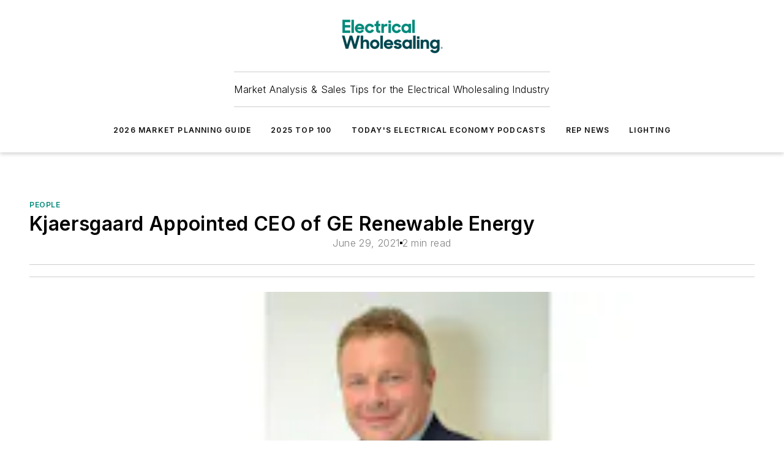

--- FILE ---
content_type: text/html;charset=utf-8
request_url: https://www.ewweb.com/news/people/article/21168431/kjaersgaard-appointed-ceo-of-ge-renewable-energy
body_size: 51523
content:
<!DOCTYPE html><html  lang="en"><head><meta charset="utf-8"><meta name="viewport" content="width=device-width, initial-scale=1, shrink-to-fit=no"><script type="text/javascript" src="/ruxitagentjs_ICA7NVfqrux_10327251022105625.js" data-dtconfig="rid=RID_-716490256|rpid=-1726690134|domain=ewweb.com|reportUrl=/rb_bf25051xng|app=ea7c4b59f27d43eb|cuc=ll64881i|owasp=1|mel=100000|expw=1|featureHash=ICA7NVfqrux|dpvc=1|lastModification=1765214479370|tp=500,50,0|rdnt=1|uxrgce=1|srbbv=2|agentUri=/ruxitagentjs_ICA7NVfqrux_10327251022105625.js"></script><script type="importmap">{"imports":{"#entry":"/_nuxt/CxR92tmI.js"}}</script><title>Kjaersgaard Appointed CEO of GE Renewable Energy | Electrical Wholesaling</title><link href="https://fonts.gstatic.com" rel="preconnect"><link href="https://cdn.cookielaw.org" rel="preconnect"><link href="https://gemenon.graphql.aspire-ebm.com" rel="preconnect"><style type="text/css">
            :root {
              --spacing-unit: 6px;
--spacing: 48px;
--color-line: #CDCDCD;
--color-primary-main: #008a7a;
--color-primary-container: #00baa5;
--color-on-primary-container: #004c43;
--color-secondary-main: #00464f;
--color-secondary-container: #ddeef3;
--color-on-secondary-container: #00191c;
--color-black: #0d0d0d;
--color-white: #ffffff;
--color-grey: #b2c3ce;
--color-light-grey: #e0e0e0;
--primary-font-family: Inter;
--site-max-width: 1300px;
            }
          </style><style>@media (max-width:760px){.mobile-hidden{display:none!important}}.admin-layout a{color:#3867a6}.admin-layout .vs__dropdown-toggle{background:#fff;border:1px solid #9da4b0}.ebm-layout{overflow-anchor:none;width:100%}</style><style>@media (max-width:760px){.mobile-hidden[data-v-45fa8452]{display:none!important}}.admin-layout a[data-v-45fa8452]{color:#3867a6}.admin-layout .vs__dropdown-toggle[data-v-45fa8452]{background:#fff;border:1px solid #9da4b0}.ebm-page[data-v-45fa8452]{display:flex;flex-direction:column;font-family:Arial}.ebm-page .hasToolbar[data-v-45fa8452]{max-width:calc(100% - 49px)}.ebm-page__layout[data-v-45fa8452]{z-index:2}.ebm-page__layout[data-v-45fa8452],.ebm-page__page[data-v-45fa8452]{flex:1;pointer-events:none;position:relative}.ebm-page__page[data-v-45fa8452]{display:flex;flex-direction:column;z-index:1}.ebm-page__main[data-v-45fa8452]{flex:1;margin:auto;width:100%}.ebm-page__content[data-v-45fa8452]{padding:0;pointer-events:all}@media (min-width:600px){.ebm-page__content[data-v-45fa8452]{padding:"0 10px"}}.ebm-page__reskin-background[data-v-45fa8452]{background-position:top;background-repeat:no-repeat;background-size:cover;height:100%;left:0;overflow:hidden;position:fixed;top:0;width:100%;z-index:0}.ebm-page__reskin-ad[data-v-45fa8452]{padding:1.5rem 0;position:relative;text-align:center;z-index:1}.ebm-page__siteskin-ad[data-v-45fa8452]{margin-top:24px;pointer-events:all;position:fixed;transition:all 125ms;z-index:100}.ebm-page__siteskin-ad__left[data-v-45fa8452]{right:50%}@media (max-width:1636px){.ebm-page__siteskin-ad__left[data-v-45fa8452]{display:none}}.ebm-page__siteskin-ad__right[data-v-45fa8452]{left:50%}@media (max-width:1636px){.ebm-page__siteskin-ad__right[data-v-45fa8452]{display:none}}.ebm-page .ebm-page__primary[data-v-45fa8452]{margin-top:0}.ebm-page .page-content-wrapper[data-v-45fa8452]{margin:auto;width:100%}.ebm-page .load-more[data-v-45fa8452]{padding:10px 0;pointer-events:all;text-align:center;width:100%}.ebm-page .load-more[data-v-45fa8452]>*{margin:auto;padding:0 5px}.ebm-page .load-more .label[data-v-45fa8452]{display:flex;flex-direction:row}.ebm-page .load-more .label[data-v-45fa8452]>*{margin:0 5px}.ebm-page .footer[data-v-45fa8452]{position:relative}.ebm-page .ebm-page__primary[data-v-45fa8452]{margin-top:calc(var(--spacing)/2)}.ebm-page .ebm-page__content[data-v-45fa8452]{display:flex;flex-direction:column;gap:var(--spacing);margin:0!important}.ebm-page .ebm-page__content[data-v-45fa8452]>*{position:relative}.ebm-page .ebm-page__content[data-v-45fa8452]>:after{background-color:var(--color-line);bottom:auto;bottom:calc(var(--spacing)*-.5*1);content:"";height:1px;left:0;position:absolute;right:0}.ebm-page .ebm-page__content[data-v-45fa8452]>:last-child:after{display:none}.ebm-page .page-content-wrapper[data-v-45fa8452]{display:flex;flex-direction:column;gap:var(--spacing);max-width:var(--site-max-width);padding:0 calc(var(--spacing)/2)}@media (min-width:800px){.ebm-page .page-content-wrapper[data-v-45fa8452]{padding:0 var(--spacing)}}.ebm-page .page-content-wrapper[data-v-45fa8452]>*{position:relative}.ebm-page .page-content-wrapper[data-v-45fa8452]>:after{background-color:var(--color-line);bottom:auto;bottom:calc(var(--spacing)*-.5*1);content:"";height:1px;left:0;position:absolute;right:0}.ebm-page .page-content-wrapper[data-v-45fa8452]>:last-child:after{display:none}.ebm-page .load-more[data-v-45fa8452]{padding:0}.ebm-page .secondary-pages .page-content-wrapper[data-v-45fa8452],.ebm-page.full-width .page-content-wrapper[data-v-45fa8452]{max-width:100%!important;padding:0!important}.ebm-page .secondary-pages .ebm-page__primary[data-v-45fa8452],.ebm-page.full-width .ebm-page__primary[data-v-45fa8452]{margin-top:0!important}@media print{.ebm-page__page[data-v-45fa8452]{display:block}}</style><style>@media (max-width:760px){.mobile-hidden[data-v-06639cce]{display:none!important}}.admin-layout a[data-v-06639cce]{color:#3867a6}.admin-layout .vs__dropdown-toggle[data-v-06639cce]{background:#fff;border:1px solid #9da4b0}#header-leaderboard-ad[data-v-06639cce]{align-items:center;display:flex;justify-content:center;padding:1rem}</style><style>html{scroll-padding-top:calc(var(--header-height) + 16px)}</style><style>@media (max-width:760px){.mobile-hidden[data-v-b96d99b2]{display:none!important}}.admin-layout a[data-v-b96d99b2]{color:#3867a6}.admin-layout .vs__dropdown-toggle[data-v-b96d99b2]{background:#fff;border:1px solid #9da4b0}header[data-v-b96d99b2]{bottom:0;margin:auto;position:sticky;top:0;transition:top .5s cubic-bezier(.645,.045,.355,1);z-index:50}header .reskin-ad[data-v-b96d99b2]{padding:1.5rem 0;text-align:center}.navbar[data-v-b96d99b2]{background-color:#fff;box-shadow:0 3px 6px #00000029;left:0;opacity:1;padding-bottom:2rem;padding-top:2rem;right:0}.navbar .content[data-v-b96d99b2]{margin:auto;max-width:var(--site-max-width);padding:0 calc(var(--spacing)/2)}@media (min-width:800px){.navbar .content[data-v-b96d99b2]{padding:0 var(--spacing)}}.top-navbar[data-v-b96d99b2]{align-items:center;display:flex;justify-content:space-between}@media (max-width:900px){.logo[data-v-b96d99b2]{flex-grow:1}.logo img[data-v-b96d99b2]{max-width:180px}}@media (max-width:450px){.logo img[data-v-b96d99b2]{max-width:140px}}@media (max-width:370px){.logo img[data-v-b96d99b2]{max-width:120px}}@media (max-width:350px){.logo img[data-v-b96d99b2]{max-width:100px}}.bottom-navbar[data-v-b96d99b2]{max-height:100px;overflow:visible;transition:all .15s cubic-bezier(.86,0,.07,1)}.bottom-navbar.hidden[data-v-b96d99b2]{max-height:0;overflow:hidden;transform:scale(0)}.actions[data-v-b96d99b2]{align-items:center;-moz-column-gap:.5rem;column-gap:.5rem;display:flex;flex-basis:0;flex-grow:1}@media (max-width:900px){.actions[data-v-b96d99b2]{flex-basis:auto;flex-grow:0}}.actions.left[data-v-b96d99b2]{justify-content:left}.actions.right[data-v-b96d99b2]{-moz-column-gap:0;column-gap:0;justify-content:right}.actions .login-container[data-v-b96d99b2]{display:flex;gap:16px}@media (max-width:900px){.actions .login-container[data-v-b96d99b2]{gap:8px}}@media (max-width:450px){.actions .login-container[data-v-b96d99b2]{gap:4px}}@media (max-width:900px){.search-icon[data-v-b96d99b2]{display:none}}.cta[data-v-b96d99b2]{border-bottom:1px solid var(--color-line);border-top:1px solid var(--color-line);margin:1.5rem auto auto;width:-moz-fit-content;width:fit-content}@media (max-width:900px){.cta[data-v-b96d99b2]{display:none}}.sub-menu[data-v-b96d99b2]{align-items:center;display:flex;justify-content:center;list-style:none;margin-top:1.5rem;padding:0;white-space:nowrap}@media (max-width:1000px){.sub-menu[data-v-b96d99b2]{display:none}}.sub-menu-item[data-v-b96d99b2]{margin-left:1rem;margin-right:1rem}.menu-item[data-v-b96d99b2],.sub-menu-link[data-v-b96d99b2]{color:var(--color-black);font-size:.75rem;font-weight:600;letter-spacing:.1em;text-transform:uppercase}.popover-menu[data-v-b96d99b2]{align-items:flex-start;background-color:#fff;box-shadow:0 3px 6px #00000029;display:flex;flex-direction:column;justify-content:left;padding:1.5rem;text-align:left;width:200px}.popover-menu .menu-item[data-v-b96d99b2]{align-items:center;display:flex;margin-bottom:1rem}.popover-menu .menu-item .icon[data-v-b96d99b2]{margin-right:1rem}</style><style>@media (max-width:760px){.mobile-hidden{display:none!important}}.admin-layout a{color:#3867a6}.admin-layout .vs__dropdown-toggle{background:#fff;border:1px solid #9da4b0}.ebm-icon{cursor:pointer}.ebm-icon .tooltip-wrapper{display:block}.ebm-icon.disabled{cursor:not-allowed}.ebm-icon.arrowUp{margin-top:3px}.ebm-icon.arrowDown{margin-top:-5px;transform:rotate(180deg)}.ebm-icon.loading{animation-duration:2s;animation-iteration-count:infinite;animation-name:spin;animation-timing-function:linear}.ebm-icon.label{align-items:center;display:flex;flex-direction:column;font-size:.8em;justify-content:center;padding:0 5px}@keyframes spin{0%{transform:rotate(0)}to{transform:rotate(1turn)}}.ebm-icon .icon,.ebm-icon svg{display:block}</style><style>@media (max-width:760px){.mobile-hidden{display:none!important}}.admin-layout a{color:#3867a6}.admin-layout .vs__dropdown-toggle{background:#fff;border:1px solid #9da4b0}.ebm-mega-menu{background-color:var(--color-black);color:#fff;container-type:inline-size;display:none;height:100%;left:0;opacity:0;overflow:auto;position:fixed;text-align:center;top:0;transition-behavior:allow-discrete;transition-duration:.3s;transition-property:overlay display opacity;width:100%}.ebm-mega-menu.cms-user-logged-in{left:49px;width:calc(100% - 49px)}.ebm-mega-menu.open{display:block;opacity:1}@starting-style{.ebm-mega-menu.open{opacity:0}}@container (max-width: 750px){.ebm-mega-menu .mega-menu-header{display:flex}}.ebm-mega-menu .mega-menu-header .icon{margin-left:30px;margin-top:40px;width:24px}.ebm-mega-menu .mega-menu-header .logo{height:35px;max-width:100%}@container (min-width: 750px){.ebm-mega-menu .mega-menu-header .logo{height:50px;margin-bottom:30px}}@container (max-width: 750px){.ebm-mega-menu .mega-menu-header .logo{margin-top:20px}.ebm-mega-menu .mega-menu-header .logo img{height:auto;margin-left:5px;max-width:140px}}.ebm-mega-menu .mega-menu-container{margin:auto}@container (min-width: 750px){.ebm-mega-menu .mega-menu-container{max-width:850px;width:100%}}.ebm-mega-menu .mega-menu-container .search-field{padding-bottom:50px}@container (max-width: 900px){.ebm-mega-menu .mega-menu-container .search-field{margin-left:calc(var(--spacing)/2);margin-right:calc(var(--spacing)/2)}}.ebm-mega-menu .mega-menu-container .nav-links{display:grid;gap:calc(var(--spacing)/2);grid-template-columns:1fr;position:relative}.ebm-mega-menu .mega-menu-container .nav-links:after{background-color:var(--color-line);bottom:auto;bottom:calc(var(--spacing)*-.5*1);content:"";height:1px;left:0;position:absolute;right:0}.ebm-mega-menu .mega-menu-container .nav-links:last-child:after{display:none}@container (max-width: 900px){.ebm-mega-menu .mega-menu-container .nav-links{margin-left:calc(var(--spacing)/2);margin-right:calc(var(--spacing)/2)}}@container (min-width: 750px){.ebm-mega-menu .mega-menu-container .nav-links{gap:calc(var(--spacing)*2);grid-template-columns:1fr 1fr 1fr;padding-bottom:var(--spacing)}}.ebm-mega-menu .mega-menu-container .nav-links .section{display:flex;flex-direction:column;font-weight:400;list-style:none;text-align:center}@container (max-width: 750px){.ebm-mega-menu .mega-menu-container .nav-links .section{gap:5px;padding-top:30px;position:relative}.ebm-mega-menu .mega-menu-container .nav-links .section:after{background-color:var(--color-line);bottom:auto;bottom:calc(var(--spacing)*-.5*1);content:"";height:1px;left:0;position:absolute;right:0}.ebm-mega-menu .mega-menu-container .nav-links .section:last-child:after{display:none}.ebm-mega-menu .mega-menu-container .nav-links .section:first-child{padding-top:15px}}@container (min-width: 750px){.ebm-mega-menu .mega-menu-container .nav-links .section{border-bottom:none;font-size:1.25rem;gap:16px;position:relative;text-align:left}.ebm-mega-menu .mega-menu-container .nav-links .section:after{background-color:var(--color-line);bottom:0;content:"";height:100%;left:auto;position:absolute;right:calc(var(--spacing)*-.5*2);top:0;width:1px}.ebm-mega-menu .mega-menu-container .nav-links .section:last-child:after{display:none}}.ebm-mega-menu .mega-menu-container .nav-links .section a{color:#fff}.ebm-mega-menu .mega-menu-container .nav-links .section .title{font-size:.75rem;font-weight:400;text-transform:uppercase}.ebm-mega-menu .mega-menu-container .affiliate-links{display:flex;justify-content:center;margin-top:var(--spacing);padding:calc(var(--spacing)*.5);position:relative}.ebm-mega-menu .mega-menu-container .affiliate-links:after{background-color:var(--color-line);bottom:auto;bottom:calc(var(--spacing)*-.5*1);content:"";height:1px;left:0;position:absolute;right:0}.ebm-mega-menu .mega-menu-container .affiliate-links:last-child:after{display:none}.ebm-mega-menu .mega-menu-container .affiliate-links .ebm-affiliated-brands-direction{flex-direction:column;gap:calc(var(--spacing)*.5)}.ebm-mega-menu .mega-menu-container .social-links{align-items:center;display:flex;flex-direction:column;font-size:.75rem;justify-content:center;margin-top:var(--spacing);padding:calc(var(--spacing)*.5);text-transform:uppercase}.ebm-mega-menu .mega-menu-container .social-links .socials{gap:16px;margin:16px 16px 24px}</style><style>@media (max-width:760px){.mobile-hidden{display:none!important}}.admin-layout a{color:#3867a6}.admin-layout .vs__dropdown-toggle{background:#fff;border:1px solid #9da4b0}.ebm-search-field{container-type:inline-size;position:relative}.ebm-search-field .input{padding:10px 0;position:relative;width:100%}.ebm-search-field .input .icon{bottom:0;height:24px;margin:auto;position:absolute;right:.5rem;top:0}.ebm-search-field .input .clear-icon{bottom:0;height:24px;margin:auto;position:absolute;right:2.5rem;top:0}.ebm-search-field .input input{background-color:var(--c4e26338);border:1px solid var(--7798abdd);border-radius:5px;color:var(--0c12ecfc);font-size:1em;padding:1rem 8px 1rem 20px;width:100%}.ebm-search-field .sponsor-container{align-items:center;display:flex;font-size:.5rem;gap:5px;height:24px;margin:auto;position:absolute;right:10%;top:20%}@container (max-width: 750px){.ebm-search-field .sponsor-container{justify-content:flex-end;padding:10px 15px 0 0;position:static}}.ebm-search-field input[type=search]::-webkit-search-cancel-button,.ebm-search-field input[type=search]::-webkit-search-decoration{-webkit-appearance:none;appearance:none}</style><style>@media (max-width:760px){.mobile-hidden[data-v-3823c912]{display:none!important}}.admin-layout a[data-v-3823c912]{color:#3867a6}.admin-layout .vs__dropdown-toggle[data-v-3823c912]{background:#fff;border:1px solid #9da4b0}.ebm-affiliated-brands[data-v-3823c912]{display:flex;flex-direction:row;font-size:.75rem}.ebm-affiliated-brands__label[data-v-3823c912]{display:block;padding:0 calc(var(--spacing)/2)}.ebm-affiliated-brands__links[data-v-3823c912]{display:flex;flex-direction:row;flex-wrap:wrap;justify-content:center}.ebm-affiliated-brands__links>div[data-v-3823c912]{padding:0 calc(var(--spacing)/4)}.ebm-affiliated-brands__links>div a[data-v-3823c912]{color:var(--link-color);font-weight:600}</style><style>@media (max-width:760px){.mobile-hidden[data-v-8e92f456]{display:none!important}}.admin-layout a[data-v-8e92f456]{color:#3867a6}.admin-layout .vs__dropdown-toggle[data-v-8e92f456]{background:#fff;border:1px solid #9da4b0}.ebm-socials[data-v-8e92f456]{display:flex;flex-wrap:wrap}.ebm-socials__icon[data-v-8e92f456]{cursor:pointer;margin-right:7px;text-decoration:none}.ebm-socials .text[data-v-8e92f456]{height:0;overflow:hidden;text-indent:-9999px}</style><style>@media (max-width:760px){.mobile-hidden{display:none!important}}.admin-layout a{color:#3867a6}.admin-layout .vs__dropdown-toggle{background:#fff;border:1px solid #9da4b0}.ebm-ad-target__outer{display:flex;height:auto;justify-content:center;max-width:100%;width:100%}.ebm-ad-target__inner{align-items:center;display:flex}.ebm-ad-target img{max-width:100%}.ebm-ad-target iframe{box-shadow:0 .125rem .25rem #00000013}</style><style>@media (max-width:760px){.mobile-hidden[data-v-4c12f864]{display:none!important}}.admin-layout a[data-v-4c12f864]{color:#3867a6}.admin-layout .vs__dropdown-toggle[data-v-4c12f864]{background:#fff;border:1px solid #9da4b0}#sticky-bottom-ad[data-v-4c12f864]{align-items:center;background:#000000bf;display:flex;justify-content:center;left:0;padding:8px;position:fixed;right:0;z-index:999}#sticky-bottom-ad .close-button[data-v-4c12f864]{background:none;border:0;color:#fff;cursor:pointer;font-weight:900;margin:8px;position:absolute;right:0;top:0}.slide-up-enter[data-v-4c12f864],.slide-up-leave-to[data-v-4c12f864]{opacity:0;transform:translateY(200px)}.slide-up-enter-active[data-v-4c12f864]{transition:all .25s ease-out}.slide-up-leave-active[data-v-4c12f864]{transition:all .25s ease-in}</style><style>@media (max-width:760px){.mobile-hidden[data-v-0622f0e1]{display:none!important}}.admin-layout a[data-v-0622f0e1]{color:#3867a6}.admin-layout .vs__dropdown-toggle[data-v-0622f0e1]{background:#fff;border:1px solid #9da4b0}.grid[data-v-0622f0e1]{container-type:inline-size;margin:auto}.grid .grid-row[data-v-0622f0e1]{position:relative}.grid .grid-row[data-v-0622f0e1]:after{background-color:var(--color-line);bottom:auto;bottom:calc(var(--spacing)*-.5*1);content:"";height:1px;left:0;position:absolute;right:0}.grid .grid-row.hide-bottom-border[data-v-0622f0e1]:after,.grid .grid-row[data-v-0622f0e1]:last-child:after{display:none}@container (width >= 750px){.grid .grid-row.mobile-only[data-v-0622f0e1]{display:none}}@container (width < 750px){.grid .grid-row.exclude-mobile[data-v-0622f0e1]{display:none}}</style><style>@media (max-width:760px){.mobile-hidden[data-v-840eddae]{display:none!important}}.admin-layout a[data-v-840eddae]{color:#3867a6}.admin-layout .vs__dropdown-toggle[data-v-840eddae]{background:#fff;border:1px solid #9da4b0}.web-row[data-v-840eddae]{container-type:inline-size}.web-row .row[data-v-840eddae]{--col-size:calc(50% - var(--spacing)*1/2);display:grid;padding-bottom:0ver;padding-top:0;width:100%}@media (min-width:750px){.web-row .row[data-v-840eddae]{padding-left:0;padding-right:0}}@media (min-width:500px){.web-row .row.restricted[data-v-840eddae]{margin:auto;max-width:66%}}.web-row .row .column-wrapper[data-v-840eddae]{display:flex;order:0;width:100%}.web-row .row.largest_first.layout1_2 .column-wrapper[data-v-840eddae]:nth-child(2),.web-row .row.largest_first.layout1_2_1 .column-wrapper[data-v-840eddae]:nth-child(2),.web-row .row.largest_first.layout1_3 .column-wrapper[data-v-840eddae]:nth-child(2){order:-1}@container (min-width: 750px){.web-row .row.layout1_1[data-v-840eddae]{display:grid;grid-template-columns:minmax(0,1fr) minmax(0,1fr)}.web-row .row.layout1_1 .column-wrapper[data-v-840eddae]{position:relative}.web-row .row.layout1_1 .column-wrapper[data-v-840eddae]:after{background-color:var(--color-line);bottom:0;content:"";height:100%;left:auto;position:absolute;right:calc(var(--spacing)*-.5*1);top:0;width:1px}.web-row .row.layout1_1 .column-wrapper[data-v-840eddae]:last-child:after{display:none}.web-row .row.layout1_2[data-v-840eddae]{display:grid;grid-template-columns:minmax(0,var(--col-size)) minmax(0,var(--col-size))}.web-row .row.layout1_2 .column-wrapper[data-v-840eddae]{position:relative}.web-row .row.layout1_2 .column-wrapper[data-v-840eddae]:after{background-color:var(--color-line);bottom:0;content:"";height:100%;left:auto;position:absolute;right:calc(var(--spacing)*-.5*1);top:0;width:1px}.web-row .row.layout1_2 .column-wrapper[data-v-840eddae]:last-child:after{display:none}.web-row .row.layout1_2 .column-wrapper[data-v-840eddae]:nth-child(2){order:0!important}}@container (min-width: 1050px){.web-row .row.layout1_2[data-v-840eddae]{--col-size:calc(33.33333% - var(--spacing)*2/3);grid-template-columns:var(--col-size) calc(var(--col-size)*2 + var(--spacing))}}@container (min-width: 750px){.web-row .row.layout2_1[data-v-840eddae]{display:grid;grid-template-columns:minmax(0,var(--col-size)) minmax(0,var(--col-size))}.web-row .row.layout2_1 .column-wrapper[data-v-840eddae]{position:relative}.web-row .row.layout2_1 .column-wrapper[data-v-840eddae]:after{background-color:var(--color-line);bottom:0;content:"";height:100%;left:auto;position:absolute;right:calc(var(--spacing)*-.5*1);top:0;width:1px}.web-row .row.layout2_1 .column-wrapper[data-v-840eddae]:last-child:after{display:none}}@container (min-width: 1050px){.web-row .row.layout2_1[data-v-840eddae]{--col-size:calc(33.33333% - var(--spacing)*2/3);grid-template-columns:calc(var(--col-size)*2 + var(--spacing)) var(--col-size)}}@container (min-width: 1100px){.web-row .row.layout1_1_1[data-v-840eddae]{--col-size:calc(33.33333% - var(--spacing)*2/3);display:grid;grid-template-columns:minmax(0,var(--col-size)) minmax(0,var(--col-size)) minmax(0,var(--col-size))}.web-row .row.layout1_1_1 .column-wrapper[data-v-840eddae]{position:relative}.web-row .row.layout1_1_1 .column-wrapper[data-v-840eddae]:after{background-color:var(--color-line);bottom:0;content:"";height:100%;left:auto;position:absolute;right:calc(var(--spacing)*-.5*1);top:0;width:1px}.web-row .row.layout1_1_1 .column-wrapper[data-v-840eddae]:last-child:after{display:none}}</style><style>@media (max-width:760px){.mobile-hidden{display:none!important}}.admin-layout a{color:#3867a6}.admin-layout .vs__dropdown-toggle{background:#fff;border:1px solid #9da4b0}.web-grid-title{align-items:center;container-type:inline-size;font-family:var(--primary-font-family);margin-bottom:calc(var(--spacing)/2);max-width:100%;width:100%}.web-grid-title .title{display:flex;flex:1 0 auto;font-size:1.9rem;font-weight:600;gap:var(--spacing-unit);letter-spacing:-.01em;line-height:40px;max-width:100%;overflow:hidden;text-overflow:ellipsis}.web-grid-title .title .grid-title-image-icon{height:23px;margin-top:8px}.web-grid-title.has-link .title{max-width:calc(100% - 100px)}.web-grid-title .divider{background-color:var(--color-line);height:1px;width:100%}.web-grid-title .view-more{color:var(--color-primary-main);cursor:primary;flex:0 1 auto;font-size:.75rem;font-weight:600;letter-spacing:.05em;line-height:18px;text-transform:uppercase;white-space:nowrap}@container (max-width: 500px){.web-grid-title .view-more{display:none}}.web-grid-title.primary{display:flex;gap:5px}.web-grid-title.primary .topbar,.web-grid-title.secondary .divider,.web-grid-title.secondary .view-more{display:none}.web-grid-title.secondary .topbar{background-color:var(--color-primary-main);height:8px;margin-bottom:calc(var(--spacing)/3);width:80px}</style><style>@media (max-width:760px){.mobile-hidden[data-v-2e2a3563]{display:none!important}}.admin-layout a[data-v-2e2a3563]{color:#3867a6}.admin-layout .vs__dropdown-toggle[data-v-2e2a3563]{background:#fff;border:1px solid #9da4b0}.column[data-v-2e2a3563]{align-items:stretch;display:flex;flex-wrap:wrap;height:100%;position:relative}.column[data-v-2e2a3563],.column .standard-blocks[data-v-2e2a3563],.column .sticky-blocks[data-v-2e2a3563]{width:100%}.column.block-align-center[data-v-2e2a3563]{align-items:center;justify-content:center}.column.block-align-top[data-v-2e2a3563]{align-items:top;flex-direction:column}.column.block-align-sticky[data-v-2e2a3563]{align-items:start;display:block;justify-content:center}.column.block-align-equalize[data-v-2e2a3563]{align-items:stretch}.column .sticky-blocks.has-standard[data-v-2e2a3563]{margin-top:var(--spacing)}.column .block-wrapper[data-v-2e2a3563]{max-width:100%;position:relative}.column .block-wrapper[data-v-2e2a3563]:after{background-color:var(--color-line);bottom:auto;bottom:calc(var(--spacing)*-.5*1);content:"";height:1px;left:0;position:absolute;right:0}.column .block-wrapper.hide-bottom-border[data-v-2e2a3563]:after,.column .block-wrapper[data-v-2e2a3563]:last-child:after,.column .standard-blocks:not(.has-sticky) .block-wrapper[data-v-2e2a3563]:last-child:after,.column .sticky-blocks .block-wrapper[data-v-2e2a3563]:last-child:after{display:none}@media print{.column[data-v-2e2a3563]{height:auto}}</style><style>@media (max-width:760px){.mobile-hidden[data-v-a4efc542]{display:none!important}}.admin-layout a[data-v-a4efc542]{color:#3867a6}.admin-layout .vs__dropdown-toggle[data-v-a4efc542]{background:#fff;border:1px solid #9da4b0}.block[data-v-a4efc542]{display:flex;flex-direction:column;overflow:visible;width:100%}.block .block-title[data-v-a4efc542]{margin-bottom:calc(var(--spacing)/2)}.block .above-cta[data-v-a4efc542]{height:100%}.block .title[data-v-a4efc542]{font-size:1rem;line-height:1rem;text-transform:uppercase}.block .title a[data-v-a4efc542]{color:inherit;text-decoration:none}.block .title a[data-v-a4efc542]:hover{text-decoration:underline}.block .title template[data-v-a4efc542]{display:inline-block}.block .content[data-v-a4efc542]{display:flex;width:100%}.block .cta[data-v-a4efc542]{align-items:center;display:flex;flex-direction:column;font-size:1rem;gap:calc(var(--spacing)/2);justify-content:space-between}@container (width > 500px){.block .cta[data-v-a4efc542]{flex-direction:row}}</style><style>@media (max-width:760px){.mobile-hidden[data-v-3dec0756]{display:none!important}}.admin-layout a[data-v-3dec0756]{color:#3867a6}.admin-layout .vs__dropdown-toggle[data-v-3dec0756]{background:#fff;border:1px solid #9da4b0}.ebm-button-wrapper[data-v-3dec0756]{display:inline-block}.ebm-button-wrapper .ebm-button[data-v-3dec0756]{border:1px solid;border-radius:.1rem;cursor:pointer;display:block;font-weight:600;outline:none;text-transform:uppercase;width:100%}.ebm-button-wrapper .ebm-button .content[data-v-3dec0756]{align-items:center;display:flex;gap:var(--spacing-unit);justify-content:center}.ebm-button-wrapper .ebm-button .content.icon-right[data-v-3dec0756]{flex-direction:row-reverse}.ebm-button-wrapper .ebm-button[data-v-3dec0756]:focus,.ebm-button-wrapper .ebm-button[data-v-3dec0756]:hover{box-shadow:0 0 .1rem #3e5d8580;filter:contrast(125%)}.ebm-button-wrapper .ebm-button[data-v-3dec0756]:active{box-shadow:0 0 .3rem #1c417280}.ebm-button-wrapper .ebm-button[data-v-3dec0756]:active:after{height:200px;width:200px}.ebm-button-wrapper .ebm-button--small[data-v-3dec0756]{font-size:.75rem;padding:.2rem .4rem}.ebm-button-wrapper .ebm-button--medium[data-v-3dec0756]{font-size:.75rem;padding:.3rem .6rem}.ebm-button-wrapper .ebm-button--large[data-v-3dec0756]{font-size:.75rem;line-height:1.25rem;padding:.5rem 1rem}@media (max-width:450px){.ebm-button-wrapper .ebm-button--large[data-v-3dec0756]{padding:.5rem}}.ebm-button-wrapper .ebm-button--fullWidth[data-v-3dec0756]{font-size:1.15rem;margin:0 auto;padding:.5rem 1rem;width:100%}.ebm-button-wrapper.primary .ebm-button[data-v-3dec0756],.ebm-button-wrapper.solid .ebm-button[data-v-3dec0756]{background-color:var(--button-accent-color);border-color:var(--button-accent-color);color:var(--button-text-color)}.ebm-button-wrapper.primary .ebm-button[data-v-3dec0756]:hover,.ebm-button-wrapper.solid .ebm-button[data-v-3dec0756]:hover{text-decoration:underline}.ebm-button-wrapper.hollow .ebm-button[data-v-3dec0756]{background-color:transparent;background-color:#fff;border:1px solid var(--button-accent-color);color:var(--button-accent-color)}.ebm-button-wrapper.hollow .ebm-button[data-v-3dec0756]:hover{text-decoration:underline}.ebm-button-wrapper.borderless .ebm-button[data-v-3dec0756]{background-color:transparent;border-color:transparent;color:var(--button-accent-color)}.ebm-button-wrapper.borderless .ebm-button[data-v-3dec0756]:hover{background-color:var(--button-accent-color);color:#fff;text-decoration:underline}.ebm-button-wrapper .ebm-button[data-v-3dec0756]{transition:all .15s ease-in-out}</style><style>@media (max-width:760px){.mobile-hidden{display:none!important}}.admin-layout a{color:#3867a6}.admin-layout .vs__dropdown-toggle{background:#fff;border:1px solid #9da4b0}.web-footer-new{display:flex;font-size:1rem;font-weight:400;justify-content:center;padding-bottom:calc(var(--spacing)/2);pointer-events:all;width:100%}.web-footer-new a{color:var(--link-color)}.web-footer-new .container{display:flex;justify-content:center;width:100%}.web-footer-new .container .container-wrapper{display:flex;flex-direction:column;gap:var(--spacing);width:100%}@media (min-width:800px){.web-footer-new .container{flex-direction:row}}.web-footer-new .container .row{position:relative;width:100%}.web-footer-new .container .row:after{background-color:var(--color-line);bottom:auto;bottom:calc(var(--spacing)*-.5*1);content:"";height:1px;left:0;position:absolute;right:0}.web-footer-new .container .row:last-child:after{display:none}.web-footer-new .container .row.full-width{justify-items:center}.web-footer-new .container .column-wrapper{display:grid;gap:var(--spacing);grid-template-columns:1fr}.web-footer-new .container .column-wrapper.full-width{max-width:var(--site-max-width)!important;padding:0 calc(var(--spacing)*1.5);width:100%}.web-footer-new .container .column-wrapper .col{align-items:center;display:flex;flex-direction:column;gap:calc(var(--spacing)/4);justify-content:center;margin:0 auto;max-width:80%;position:relative;text-align:center}.web-footer-new .container .column-wrapper .col:after{background-color:var(--color-line);bottom:auto;bottom:calc(var(--spacing)*-.5*1);content:"";height:1px;left:0;position:absolute;right:0}.web-footer-new .container .column-wrapper .col:last-child:after{display:none}.web-footer-new .container .column-wrapper .col.valign-middle{align-self:center}@media (min-width:800px){.web-footer-new .container .column-wrapper{align-items:start;gap:var(--spacing)}.web-footer-new .container .column-wrapper.cols1_1_1{grid-template-columns:1fr 1fr 1fr}.web-footer-new .container .column-wrapper.cols1_1{grid-template-columns:1fr 1fr}.web-footer-new .container .column-wrapper .col{align-items:start;max-width:100%;position:relative;text-align:left}.web-footer-new .container .column-wrapper .col:after{background-color:var(--color-line);bottom:0;content:"";height:100%;left:auto;position:absolute;right:calc(var(--spacing)*-.5*1);top:0;width:1px}.web-footer-new .container .column-wrapper .col:last-child:after{display:none}}.web-footer-new .corporatelogo{align-self:center;filter:brightness(0);height:auto;margin-right:var(--spacing-unit);width:100px}.web-footer-new .menu-copyright{align-items:center;display:flex;flex-direction:column;gap:calc(var(--spacing)/2)}.web-footer-new .menu-copyright.full-width{max-width:var(--site-max-width);padding:0 calc(var(--spacing)*1.5);width:100%}.web-footer-new .menu-copyright .links{display:flex;font-size:.75rem;gap:calc(var(--spacing)/4);list-style:none;margin:0;padding:0}.web-footer-new .menu-copyright .copyright{display:flex;flex-direction:row;flex-wrap:wrap;font-size:.8em;justify-content:center}@media (min-width:800px){.web-footer-new .menu-copyright{flex-direction:row;justify-content:space-between}}.web-footer-new .blocktitle{color:#000;font-size:1.1rem;font-weight:600;width:100%}.web-footer-new .web-affiliated-brands-direction{flex-direction:column}@media (min-width:800px){.web-footer-new .web-affiliated-brands-direction{flex-direction:row}}</style><style>@media (max-width:760px){.mobile-hidden{display:none!important}}.admin-layout a{color:#3867a6}.admin-layout .vs__dropdown-toggle{background:#fff;border:1px solid #9da4b0}.ebm-web-subscribe-wrapper{display:flex;flex-direction:column;height:100%;overflow:auto}.ebm-web-subscribe-content{height:100%;overflow:auto;padding:calc(var(--spacing)*.5) var(--spacing)}@container (max-width: 750px){.ebm-web-subscribe-content{padding-bottom:100%}}.ebm-web-subscribe-content .web-subscribe-header .web-subscribe-title{align-items:center;display:flex;gap:var(--spacing);justify-content:space-between;line-height:normal}.ebm-web-subscribe-content .web-subscribe-header .web-subscribe-title .close-button{align-items:center;cursor:pointer;display:flex;font-size:.75rem;font-weight:600;text-transform:uppercase}.ebm-web-subscribe-content .web-subscribe-header .web-subscribe-subtext{padding-bottom:var(--spacing)}.ebm-web-subscribe-content .web-subscribe-header .newsletter-items{display:grid;gap:10px;grid-template-columns:1fr 1fr}@container (max-width: 750px){.ebm-web-subscribe-content .web-subscribe-header .newsletter-items{grid-template-columns:1fr}}.ebm-web-subscribe-content .web-subscribe-header .newsletter-items .newsletter-item{border:1px solid var(--color-line);display:flex;flex-direction:row;flex-direction:column;gap:1rem;padding:1rem}.ebm-web-subscribe-content .web-subscribe-header .newsletter-items .newsletter-item .newsletter-title{display:flex;font-size:1.25rem;font-weight:600;justify-content:space-between;letter-spacing:-.01em;line-height:25px}.ebm-web-subscribe-content .web-subscribe-header .newsletter-items .newsletter-item .newsletter-description{font-size:1rem;font-weight:400;letter-spacing:.0125em;line-height:24px}.web-subscribe-footer{background-color:#fff;box-shadow:0 4px 16px #00000040;width:100%}.web-subscribe-footer .subscribe-footer-wrapper{padding:var(--spacing)!important}.web-subscribe-footer .subscribe-footer-wrapper .user-info-container{align-items:center;display:flex;justify-content:space-between;padding-bottom:calc(var(--spacing)*.5)}.web-subscribe-footer .subscribe-footer-wrapper .user-info-container .nl-user-info{align-items:center;display:flex;gap:10px}.web-subscribe-footer .subscribe-footer-wrapper .subscribe-login-container .nl-selected{font-size:1.25rem;font-weight:600;margin-bottom:10px}.web-subscribe-footer .subscribe-footer-wrapper .subscribe-login-container .form-fields-setup{display:flex;gap:calc(var(--spacing)*.125);padding-top:calc(var(--spacing)*.5)}@container (max-width: 1050px){.web-subscribe-footer .subscribe-footer-wrapper .subscribe-login-container .form-fields-setup{display:block}}.web-subscribe-footer .subscribe-footer-wrapper .subscribe-login-container .form-fields-setup .web-form-fields{z-index:100}.web-subscribe-footer .subscribe-footer-wrapper .subscribe-login-container .form-fields-setup .web-form-fields .field-label{font-size:.75rem}.web-subscribe-footer .subscribe-footer-wrapper .subscribe-login-container .form-fields-setup .form{display:flex;gap:calc(var(--spacing)*.125)}@container (max-width: 750px){.web-subscribe-footer .subscribe-footer-wrapper .subscribe-login-container .form-fields-setup .form{flex-direction:column;padding-bottom:calc(var(--spacing)*.5)}}.web-subscribe-footer .subscribe-footer-wrapper .subscribe-login-container .form-fields-setup .form .vs__dropdown-menu{max-height:8rem}@container (max-width: 750px){.web-subscribe-footer .subscribe-footer-wrapper .subscribe-login-container .form-fields-setup .form .vs__dropdown-menu{max-height:4rem}}.web-subscribe-footer .subscribe-footer-wrapper .subscribe-login-container .form-fields-setup .subscribe-button{margin-top:calc(var(--spacing)*.5);width:20%}@container (max-width: 1050px){.web-subscribe-footer .subscribe-footer-wrapper .subscribe-login-container .form-fields-setup .subscribe-button{width:100%}}.web-subscribe-footer .subscribe-footer-wrapper .subscribe-login-container .form-fields-setup .subscribe-button .ebm-button{height:3rem}.web-subscribe-footer .subscribe-footer-wrapper .subscribe-login-container .compliance-field{font-size:.75rem;line-height:18px;z-index:-1}.web-subscribe-footer .subscribe-footer-wrapper a{color:#000;text-decoration:underline}.web-subscribe-footer .subscribe-footer-wrapper .subscribe-consent{font-size:.75rem;letter-spacing:.025em;line-height:18px;padding:5px 0}.web-subscribe-footer .subscribe-footer-wrapper .account-check{padding-top:calc(var(--spacing)*.25)}</style><style>@media (max-width:760px){.mobile-hidden{display:none!important}}.admin-layout a{color:#3867a6}.admin-layout .vs__dropdown-toggle{background:#fff;border:1px solid #9da4b0}.ebm-web-pane{container-type:inline-size;height:100%;pointer-events:all;position:fixed;right:0;top:0;width:100%;z-index:100}.ebm-web-pane.hidden{pointer-events:none}.ebm-web-pane.hidden .web-pane-mask{opacity:0}.ebm-web-pane.hidden .contents{max-width:0}.ebm-web-pane .web-pane-mask{background-color:#000;display:table;height:100%;opacity:.8;padding:16px;transition:all .3s ease;width:100%}.ebm-web-pane .contents{background-color:#fff;bottom:0;max-width:1072px;position:absolute;right:0;top:0;transition:all .3s ease;width:100%}.ebm-web-pane .contents.cms-user-logged-in{width:calc(100% - 49px)}.ebm-web-pane .contents .close-icon{cursor:pointer;display:flex;justify-content:flex-end;margin:10px}</style><style>@media (max-width:760px){.mobile-hidden{display:none!important}}.admin-layout a{color:#3867a6}.admin-layout .vs__dropdown-toggle{background:#fff;border:1px solid #9da4b0}.gam-slot-builder{min-width:300px;width:100%}.gam-slot-builder iframe{max-width:100%;overflow:hidden}</style><style>@media (max-width:760px){.mobile-hidden{display:none!important}}.admin-layout a{color:#3867a6}.admin-layout .vs__dropdown-toggle{background:#fff;border:1px solid #9da4b0}.web-content-title-new{display:flex;flex-direction:column;gap:calc(var(--spacing));width:100%}.web-content-title-new>*{position:relative}.web-content-title-new>:after{background-color:var(--color-line);bottom:auto;bottom:calc(var(--spacing)*-.5*1);content:"";height:1px;left:0;position:absolute;right:0}.web-content-title-new>:last-child:after{display:none}.web-content-title-new .above-line{container-type:inline-size;display:flex;flex-direction:column;gap:calc(var(--spacing)/2)}.web-content-title-new .above-line .section-wrapper{display:flex;gap:calc(var(--spacing)/4)}.web-content-title-new .above-line .section-wrapper.center{margin-left:auto;margin-right:auto}.web-content-title-new .above-line .sponsored-label{color:var(--color-primary-main);font-size:.75rem;font-weight:600;letter-spacing:.05rem;text-transform:uppercase}.web-content-title-new .above-line .section{font-size:.75rem;font-weight:600;letter-spacing:.05em;text-transform:uppercase}.web-content-title-new .above-line .event-info{display:flex;flex-direction:column;font-size:.9rem;gap:calc(var(--spacing)/2)}.web-content-title-new .above-line .event-info .column{display:flex;flex-direction:column;font-size:.9rem;gap:calc(var(--spacing)/4);width:100%}.web-content-title-new .above-line .event-info .column .content{display:flex;gap:calc(var(--spacing)/4)}.web-content-title-new .above-line .event-info .column label{flex:0 0 80px;font-weight:600}.web-content-title-new .above-line .event-info>*{position:relative}.web-content-title-new .above-line .event-info>:after{background-color:var(--color-line);bottom:0;content:"";height:100%;left:auto;position:absolute;right:calc(var(--spacing)*-.5*1);top:0;width:1px}.web-content-title-new .above-line .event-info>:last-child:after{display:none}@container (min-width: 600px){.web-content-title-new .above-line .event-info{align-items:center;flex-direction:row;gap:calc(var(--spacing))}.web-content-title-new .above-line .event-info>*{position:relative}.web-content-title-new .above-line .event-info>:after{background-color:var(--color-line);bottom:0;content:"";height:100%;left:auto;position:absolute;right:calc(var(--spacing)*-.5*1);top:0;width:1px}.web-content-title-new .above-line .event-info>:last-child:after{display:none}.web-content-title-new .above-line .event-info .event-location{display:block}}.web-content-title-new .above-line .title-text{font-size:2rem;line-height:1.2}@container (width > 500px){.web-content-title-new .above-line .title-text{font-size:2.75rem}}.web-content-title-new .above-line .author-row{align-items:center;display:flex;flex-direction:column;gap:calc(var(--spacing)/3);justify-content:center}.web-content-title-new .above-line .author-row .all-authors{display:flex;gap:calc(var(--spacing)/3)}.web-content-title-new .above-line .author-row .date-read-time{align-items:center;display:flex;gap:calc(var(--spacing)/3)}.web-content-title-new .above-line .author-row .dot{align-items:center;grid-area:dot}.web-content-title-new .above-line .author-row .dot:after{background-color:#000;content:"";display:block;height:4px;width:4px}.web-content-title-new .above-line .author-row .dot.first{display:none}.web-content-title-new .above-line .author-row .date{grid-area:date}.web-content-title-new .above-line .author-row .read-time{grid-area:read-time}.web-content-title-new .above-line .author-row .date,.web-content-title-new .above-line .author-row .duration,.web-content-title-new .above-line .author-row .read-time{color:#000;opacity:.5}@container (width > 500px){.web-content-title-new .above-line .author-row{flex-direction:row}.web-content-title-new .above-line .author-row .dot.first{display:block}}@container (width > 700px){.web-content-title-new .above-line .author-row{justify-content:flex-start}}.web-content-title-new .above-line .teaser-text{color:#222;font-size:16px;padding-top:8px}@container (width > 500px){.web-content-title-new .above-line .teaser-text{font-size:17px}}@container (width > 700px){.web-content-title-new .above-line .teaser-text{font-size:18px}}@container (width > 1000px){.web-content-title-new .above-line .teaser-text{font-size:19px}}.web-content-title-new .above-line .podcast-series{align-items:center;color:var(--color-primary-main);display:flex;font-size:.85rem;font-weight:500;gap:6px;text-transform:uppercase}.web-content-title-new .below-line{align-items:center;display:flex;justify-content:space-between;width:100%}.web-content-title-new .below-line .print-favorite{display:flex;gap:calc(var(--spacing)/3);justify-content:flex-end}.web-content-title-new .image-wrapper{flex:1 0 auto;width:100%}.web-content-title-new .comment-count{align-items:center;cursor:pointer;display:flex;padding-left:8px}.web-content-title-new .comment-count .viafoura{align-items:center;background-color:transparent!important;display:flex;font-size:16px;font-weight:inherit;padding-left:4px}.web-content-title-new .event-location p{margin:0}.web-content-title-new .highlights h2{margin-bottom:24px}.web-content-title-new .highlights .text{font-size:18px}.web-content-title-new .highlights .text li{margin-bottom:16px}.web-content-title-new .highlights .text li:last-child{margin-bottom:0}.web-content-title-new .author-contributor,.web-content-title-new .company-link{color:#000;display:flex;flex-wrap:wrap}.web-content-title-new .author-contributor a,.web-content-title-new .company-link a{color:inherit!important;font-size:1rem;text-decoration:underline}.web-content-title-new .author-contributor .author{display:flex}.web-content-title-new.center{text-align:center}.web-content-title-new.center .breadcrumb{display:flex;justify-content:center}.web-content-title-new.center .author-row{justify-content:center}</style><style>@media (max-width:760px){.mobile-hidden[data-v-e69042fe]{display:none!important}}.admin-layout a[data-v-e69042fe]{color:#3867a6}.admin-layout .vs__dropdown-toggle[data-v-e69042fe]{background:#fff;border:1px solid #9da4b0}.ebm-share-list[data-v-e69042fe]{display:flex;gap:calc(var(--spacing)/3);list-style:none;overflow:hidden;padding:0;transition:.3s;width:100%}.ebm-share-list li[data-v-e69042fe]{margin:0;padding:0}.ebm-share-item[data-v-e69042fe]{border-radius:4px;cursor:pointer;margin:2px}</style><style>@media (max-width:760px){.mobile-hidden{display:none!important}}.admin-layout a{color:#3867a6}.admin-layout .vs__dropdown-toggle{background:#fff;border:1px solid #9da4b0}.ebm-content-teaser-image .view-gallery-btn{margin-top:8px}.ebm-content-teaser-image__link{cursor:pointer}.ebm-content-teaser-image__small{cursor:zoom-in}.ebm-content-teaser-image__large{align-items:center;background-color:#000c;cursor:zoom-out;display:flex;height:100%;left:0;padding:0 50px;position:fixed;top:0;transition:.3s;width:100%;z-index:50001}.ebm-content-teaser-image__large .large-image-wrapper{display:grid;height:90%;max-height:90vh}.ebm-content-teaser-image__large .large-image-wrapper>div{background-color:#fff;margin:auto;max-height:calc(90vh - 45px);max-width:100%;position:relative;text-align:center}.ebm-content-teaser-image__large .large-image-wrapper>div img{border:5px solid #fff;border-bottom:none;margin:auto auto -5px;max-height:calc(90vh - 45px);max-width:100%}.ebm-content-teaser-image__large .large-image-wrapper>div .caption{background-color:#fff;border:5px solid #fff;font-size:.85em;max-width:100%;padding:5px;text-align:center;width:100%}.ebm-content-teaser-image__large .large-image-wrapper>div .credit{position:absolute;right:10px;top:10px}.ebm-content-teaser-image__large .arrow-icon{background-color:transparent;height:36px;width:36px}.ebm-content-teaser-image .thumbnails{align-items:center;display:flex;flex-wrap:wrap;gap:20px;justify-content:center;padding:10px}.ebm-content-teaser-image .thumbnails .thumbnail{border:1px solid transparent;cursor:pointer;max-width:200px;min-width:100px}.ebm-content-teaser-image .thumbnails .thumbnail:hover{border:1px solid #000}</style><style>@media (max-width:760px){.mobile-hidden{display:none!important}}.admin-layout a{color:#3867a6}.admin-layout .vs__dropdown-toggle{background:#fff;border:1px solid #9da4b0}.web-image{max-width:100%;width:100%}.web-image .ebm-image-wrapper{margin:0;max-width:100%;position:relative;width:100%}.web-image .ebm-image-wrapper .ebm-image{display:block;max-width:100%;width:100%}.web-image .ebm-image-wrapper .ebm-image:not(.native) img{width:100%}.web-image .ebm-image-wrapper .ebm-image img{display:block;height:auto;margin:auto;max-width:100%}.web-image .ebm-image.video-type:after{background-image:url([data-uri]);background-size:contain;content:"";filter:brightness(0) invert(1) drop-shadow(2px 2px 2px rgba(0,0,0,.5));height:50px;left:50%;opacity:.6;position:absolute;top:50%;transform:translate(-50%,-50%);width:50px}.web-image .ebm-icon-wrapper{background-color:#0000004d;border-radius:4px;z-index:3}.web-image .ebm-icon{color:inherit;margin:1px 2px}.web-image .ebm-image-caption{font-size:.85rem;line-height:1.5;margin:auto}.web-image .ebm-image-caption p:first-child{margin-top:0}.web-image .ebm-image-caption p:last-child{margin-bottom:0}</style><style>@media (max-width:760px){.mobile-hidden{display:none!important}}.admin-layout a{color:#3867a6}.admin-layout .vs__dropdown-toggle{background:#fff;border:1px solid #9da4b0}.body-block{flex:"1";max-width:100%;width:100%}.body-block .body-content{display:flex;flex-direction:column;gap:calc(var(--spacing)/2);width:100%}.body-block .gate{background:var(--color-secondary-container);border:1px solid var(--color-line);padding:calc(var(--spacing)/2)}.body-block .below-body{border-top:1px solid var(--color-line)}.body-block .below-body .contributors{display:flex;gap:4px;padding-top:calc(var(--spacing)/4)}.body-block .below-body .contributors .contributor{display:flex}.body-block .below-body .ai-attribution{font-size:14px;padding-top:calc(var(--spacing)/4)}.body-block .podcast-player{background-color:var(--color-secondary-container);border:1px solid var(--color-line);border-radius:4px;margin-left:auto!important;margin-right:auto!important;text-align:center;width:100%}.body-block .podcast-player iframe{border:0;width:100%}.body-block .podcast-player .buttons{display:flex;justify-content:center}</style><style>@media (max-width:760px){.mobile-hidden{display:none!important}}.admin-layout a{color:#3867a6}.admin-layout .vs__dropdown-toggle{background:#fff;border:1px solid #9da4b0}.web-body-blocks{--margin:calc(var(--spacing)/2);display:flex;flex-direction:column;gap:15px;max-width:100%;width:100%}.web-body-blocks a{text-decoration:underline}.web-body-blocks .block{container-type:inline-size;font-family:var(--secondary-font);max-width:100%;width:100%}.web-body-blocks .block a{color:var(--link-color)}.web-body-blocks .block .block-title{margin-bottom:calc(var(--spacing)/2)}.web-body-blocks .text{color:inherit;letter-spacing:inherit;margin:auto;max-width:100%}.web-body-blocks img{max-width:100%}.web-body-blocks .iframe{border:0;margin-left:auto!important;margin-right:auto!important;width:100%}.web-body-blocks .facebook .embed,.web-body-blocks .instagram .embed,.web-body-blocks .twitter .embed{max-width:500px}.web-body-blocks .bc-reco-wrapper{padding:calc(var(--spacing)/2)}.web-body-blocks .bc-reco-wrapper .bc-heading{border-bottom:1px solid var(--color-grey);margin-top:0;padding-bottom:calc(var(--spacing)/2);padding-top:0}.web-body-blocks .embed{margin:auto;width:100%}@container (width > 550px){.web-body-blocks .embed.above,.web-body-blocks .embed.below,.web-body-blocks .embed.center,.web-body-blocks .embed.left,.web-body-blocks .embed.right{max-width:calc(50% - var(--margin))}.web-body-blocks .embed.above.small,.web-body-blocks .embed.below.small,.web-body-blocks .embed.center.small,.web-body-blocks .embed.left.small,.web-body-blocks .embed.right.small{max-width:calc(33% - var(--margin))}.web-body-blocks .embed.above.large,.web-body-blocks .embed.below.large,.web-body-blocks .embed.center.large,.web-body-blocks .embed.left.large,.web-body-blocks .embed.right.large{max-width:calc(66% - var(--margin))}.web-body-blocks .embed.above{margin-bottom:var(--margin)}.web-body-blocks .embed.below{margin-top:var(--margin)}.web-body-blocks .embed.left{float:left;margin-right:var(--margin)}.web-body-blocks .embed.right{float:right;margin-left:var(--margin)}}.web-body-blocks .embed.center{clear:both}.web-body-blocks .embed.native{max-width:auto;width:auto}.web-body-blocks .embed.fullWidth{max-width:100%;width:100%}.web-body-blocks .video{margin-top:15px}</style><style>@media (max-width:760px){.mobile-hidden{display:none!important}}.admin-layout a{color:#3867a6}.admin-layout .vs__dropdown-toggle{background:#fff;border:1px solid #9da4b0}.web-html{letter-spacing:inherit;margin:auto;max-width:100%}.web-html .html p:first-child{margin-top:0}.web-html h1,.web-html h2,.web-html h3,.web-html h4,.web-html h5,.web-html h6{margin:revert}.web-html .embedded-image{max-width:40%;width:100%}.web-html .embedded-image img{width:100%}.web-html .left{margin:0 auto 0 0}.web-html .left-wrap{clear:both;float:left;margin:0 1rem 1rem 0}.web-html .right{margin:0 0 0 auto}.web-html .right-wrap{clear:both;float:right;margin:0 0 1rem 1rem}.web-html pre{background-color:#f5f5f5d9;font-family:Courier New,Courier,monospace;padding:4px 8px}.web-html .preview-overlay{background:linear-gradient(180deg,#fff0,#fff);height:125px;margin-bottom:-25px;margin-top:-125px;position:relative;width:100%}.web-html blockquote{background-color:#f8f9fa;border-left:8px solid #dee2e6;line-height:1.5;overflow:hidden;padding:1.5rem}.web-html .pullquote{color:#7c7b7b;float:right;font-size:1.3em;margin:6px 0 6px 12px;max-width:50%;padding:12px 0 12px 12px;position:relative;width:50%}.web-html p:last-of-type{margin-bottom:0}.web-html a{cursor:pointer}</style><style>@media (max-width:760px){.mobile-hidden{display:none!important}}.admin-layout a{color:#3867a6}.admin-layout .vs__dropdown-toggle{background:#fff;border:1px solid #9da4b0}.ebm-ad__embed{clear:both}.ebm-ad__embed>div{border-bottom:1px solid #e0e0e0!important;border-top:1px solid #e0e0e0!important;display:block!important;height:inherit!important;padding:5px 0;text-align:center;width:inherit!important;z-index:1}.ebm-ad__embed>div:before{color:#aaa;content:"ADVERTISEMENT";display:block;font:400 10px/10px Arial,Helvetica,sans-serif}.ebm-ad__embed img{max-width:100%}.ebm-ad__embed iframe{box-shadow:0 .125rem .25rem #00000013;margin:3px 0 10px}</style><style>@media (max-width:760px){.mobile-hidden{display:none!important}}.admin-layout a{color:#3867a6}.admin-layout .vs__dropdown-toggle{background:#fff;border:1px solid #9da4b0}.ebm-web-content-body-sidebars{background-color:var(--color-secondary-container)}.ebm-web-content-body-sidebars .sidebar{border:1px solid var(--color-line);line-height:1.5;padding:20px}.ebm-web-content-body-sidebars .sidebar p:first-child{margin-top:0}.ebm-web-content-body-sidebars .sidebar p:last-child{margin-bottom:0}.ebm-web-content-body-sidebars .sidebar .above{padding-bottom:10px}.ebm-web-content-body-sidebars .sidebar .below{padding-top:10px}</style><style>@media (max-width:760px){.mobile-hidden{display:none!important}}.admin-layout a{color:#3867a6}.admin-layout .vs__dropdown-toggle{background:#fff;border:1px solid #9da4b0}.ebm-web-subscribe{width:100%}.ebm-web-subscribe .web-subscribe-content{align-items:center;display:flex;justify-content:space-between}@container (max-width: 750px){.ebm-web-subscribe .web-subscribe-content{flex-direction:column;text-align:center}}.ebm-web-subscribe .web-subscribe-content .web-subscribe-header{font-size:2rem;font-weight:600;line-height:40px;padding:calc(var(--spacing)*.25);width:80%}@container (max-width: 750px){.ebm-web-subscribe .web-subscribe-content .web-subscribe-header{font-size:1.5rem;padding-top:0}}.ebm-web-subscribe .web-subscribe-content .web-subscribe-header .web-subscribe-subtext{display:flex;font-size:1rem;font-weight:400;padding-top:calc(var(--spacing)*.25)}</style><style>@media (max-width:760px){.mobile-hidden{display:none!important}}.admin-layout a{color:#3867a6}.admin-layout .vs__dropdown-toggle{background:#fff;border:1px solid #9da4b0}.blueconic-recommendations{width:100%}</style><style>@media (max-width:760px){.mobile-hidden{display:none!important}}.admin-layout a{color:#3867a6}.admin-layout .vs__dropdown-toggle{background:#fff;border:1px solid #9da4b0}.blueconic-recommendations{container-type:inline-size}.blueconic-recommendations .featured{border:1px solid var(--color-line);width:100%}.blueconic-recommendations .featured .left,.blueconic-recommendations .featured .right{flex:1 0 50%;padding:calc(var(--spacing)/2)}.blueconic-recommendations .featured .left *,.blueconic-recommendations .featured .right *{color:var(--color-black)}.blueconic-recommendations .featured .left .link:hover,.blueconic-recommendations .featured .right .link:hover{text-decoration:none}.blueconic-recommendations .featured .left{align-items:center;background-color:var(--color-primary-container);display:flex}.blueconic-recommendations .featured .left h2{font-size:1.25rem;font-weight:600}.blueconic-recommendations .featured .right{background-color:var(--color-secondary-container);display:flex;flex-direction:column;gap:calc(var(--spacing)/4)}.blueconic-recommendations .featured .right h2{font-size:1rem}.blueconic-recommendations .featured .right .link{display:flex;font-weight:400;gap:8px}@container (width > 600px){.blueconic-recommendations .featured .left h2{font-size:2rem;line-height:40px}}@container (width > 1000px){.blueconic-recommendations .featured{display:flex}}</style><style>@media (max-width:760px){.mobile-hidden{display:none!important}}.admin-layout a{color:#3867a6}.admin-layout .vs__dropdown-toggle{background:#fff;border:1px solid #9da4b0}.content-list{container-type:inline-size;width:100%}.content-list,.content-list .item-row{align-items:start;display:grid;gap:var(--spacing);grid-template-columns:minmax(0,1fr)}.content-list .item-row{position:relative}.content-list .item-row:after{background-color:var(--color-line);bottom:auto;bottom:calc(var(--spacing)*-.5*1);content:"";height:1px;left:0;position:absolute;right:0}.content-list .item-row:last-child:after{display:none}.content-list .item-row .item{height:100%;position:relative}.content-list .item-row .item:after{background-color:var(--color-line);bottom:auto;bottom:calc(var(--spacing)*-.5*1);content:"";height:1px;left:0;position:absolute;right:0}.content-list .item-row .item:last-child:after{display:none}@container (min-width: 600px){.content-list.multi-col.columns-2 .item-row{grid-template-columns:minmax(0,1fr) minmax(0,1fr)}.content-list.multi-col.columns-2 .item-row .item{position:relative}.content-list.multi-col.columns-2 .item-row .item:after{background-color:var(--color-line);bottom:0;content:"";height:100%;left:auto;position:absolute;right:calc(var(--spacing)*-.5*1);top:0;width:1px}.content-list.multi-col.columns-2 .item-row .item:last-child:after{display:none}}@container (min-width: 750px){.content-list.multi-col.columns-3 .item-row{grid-template-columns:minmax(0,1fr) minmax(0,1fr) minmax(0,1fr)}.content-list.multi-col.columns-3 .item-row .item{position:relative}.content-list.multi-col.columns-3 .item-row .item:after{background-color:var(--color-line);bottom:0;content:"";height:100%;left:auto;position:absolute;right:calc(var(--spacing)*-.5*1);top:0;width:1px}.content-list.multi-col.columns-3 .item-row .item:last-child:after{display:none}}@container (min-width: 900px){.content-list.multi-col.columns-4 .item-row{grid-template-columns:minmax(0,1fr) minmax(0,1fr) minmax(0,1fr) minmax(0,1fr)}.content-list.multi-col.columns-4 .item-row .item{position:relative}.content-list.multi-col.columns-4 .item-row .item:after{background-color:var(--color-line);bottom:0;content:"";height:100%;left:auto;position:absolute;right:calc(var(--spacing)*-.5*1);top:0;width:1px}.content-list.multi-col.columns-4 .item-row .item:last-child:after{display:none}}</style><style>@media (max-width:760px){.mobile-hidden{display:none!important}}.admin-layout a{color:#3867a6}.admin-layout .vs__dropdown-toggle{background:#fff;border:1px solid #9da4b0}.content-item-new{container-type:inline-size;overflow-x:hidden;position:relative;width:100%}.content-item-new .mask{background-color:#00000080;height:100%;left:0;opacity:0;pointer-events:none;position:absolute;top:0;transition:.3s;width:100%;z-index:1}.content-item-new .mask .controls{display:flex;gap:2px;justify-content:flex-end;padding:3px;position:absolute;width:100%}.content-item-new .mask:last-child:after{display:none}.content-item-new.center{text-align:center}.content-item-new.center .section-and-label{justify-content:center}.content-item-new:hover .mask{opacity:1;pointer-events:auto}.content-item-new .image-wrapper{flex:1 0 auto;margin-bottom:calc(var(--spacing)/3);max-width:100%;position:relative}.content-item-new .section-and-label{color:var(--color-primary-main);display:flex;gap:var(--spacing-unit)}.content-item-new .section-and-label .labels,.content-item-new .section-and-label .section-name{color:inherit;display:block;font-family:var(--primary-font-family);font-size:.75rem;font-weight:600;letter-spacing:.05em;line-height:18px;text-decoration:none;text-transform:uppercase}.content-item-new .section-and-label .labels{color:var(--color-grey)}.content-item-new .section-and-label .lock{cursor:unset}.content-item-new.image-left .image-wrapper{margin-right:calc(var(--spacing)/3)}.content-item-new.image-right .image-wrapper{margin-left:calc(var(--spacing)/3)}.content-item-new .text-box{display:flex;flex:1 1 100%;flex-direction:column;gap:calc(var(--spacing)/6)}.content-item-new .text-box .teaser-text{font-family:var(--primary-font-family);font-size:1rem;line-height:24px}@container (min-width: 750px){.content-item-new .text-box{gap:calc(var(--spacing)/3)}}.content-item-new .date-wrapper{display:flex;width:100%}.content-item-new .date{display:flex;flex:1;font-size:.75rem;font-weight:400;gap:10px;letter-spacing:.05em;line-height:150%;opacity:.5}.content-item-new .date.company-link{font-weight:600;opacity:1}.content-item-new .date.right{justify-content:flex-end}.content-item-new .date.upcoming{color:#fff;font-size:.75rem;opacity:1;padding:4px 8px;text-transform:uppercase;white-space:nowrap}.content-item-new .podcast-series{align-items:center;color:var(--color-primary-main);display:flex;font-size:.75rem;font-weight:500;gap:6px;text-transform:uppercase}.content-item-new .byline-group p{margin:0}.content-item-new .title-wrapper{color:inherit!important;text-decoration:none}.content-item-new .title-wrapper:hover{text-decoration:underline}.content-item-new .title-wrapper .title-icon-wrapper{display:flex;gap:8px}.content-item-new .title-wrapper .title-text-wrapper{container-type:inline-size;display:-webkit-box;flex:1;margin:auto;overflow:hidden;text-overflow:ellipsis;-webkit-box-orient:vertical;line-height:normal}.content-item-new .title-wrapper .title-text-wrapper.clamp-headline{-webkit-line-clamp:3}.content-item-new .title-wrapper .title-text-wrapper .lock{float:left;margin:-1px 3px -5px 0}.content-item-new.scale-small .title-wrapper .title-icon-wrapper .icon{height:18px;margin:2px 0}.content-item-new.scale-small .title-wrapper .title-text-wrapper .title-text{font-size:1.25rem}.content-item-new.scale-small.image-left .image-wrapper,.content-item-new.scale-small.image-right .image-wrapper{width:175px}.content-item-new.scale-large .title-wrapper .title-icon-wrapper .icon{height:35px;margin:8px 0}.content-item-new.scale-large .title-wrapper .title-text-wrapper .title-text{font-size:2.75rem}@container (max-width: 500px){.content-item-new.scale-large .title-wrapper .title-text-wrapper .title-text{font-size:2rem}}.content-item-new.scale-large.image-left .image-wrapper,.content-item-new.scale-large.image-right .image-wrapper{width:45%}@container (max-width: 500px){.content-item-new.scale-large.image-left,.content-item-new.scale-large.image-right{display:block!important}.content-item-new.scale-large.image-left .image-wrapper,.content-item-new.scale-large.image-right .image-wrapper{width:100%}}</style><style>@media (max-width:760px){.mobile-hidden{display:none!important}}.admin-layout a{color:#3867a6}.admin-layout .vs__dropdown-toggle{background:#fff;border:1px solid #9da4b0}.omeda-injection-block{width:100%}.omeda-injection-block .contents>*{container-type:inline-size;display:flex;flex-direction:column;gap:var(--spacing);gap:calc(var(--spacing)/3);position:relative;text-align:center;width:100%}.omeda-injection-block .contents>:after{background-color:var(--color-line);bottom:auto;bottom:calc(var(--spacing)*-.5*1);content:"";height:1px;left:0;position:absolute;right:0}.omeda-injection-block .contents>:last-child:after{display:none}.omeda-injection-block .contents>* .subheading{color:var(--color-primary-main);font-size:.9rem;text-align:center}.omeda-injection-block .contents>* .heading{font-size:1.5rem;text-align:center}.omeda-injection-block .contents>* img{display:block;height:auto;max-width:100%!important}.omeda-injection-block .contents>* .logo{margin:auto;max-width:60%!important}.omeda-injection-block .contents>* .divider{border-bottom:1px solid var(--color-line)}.omeda-injection-block .contents>* p{margin:0;padding:0}.omeda-injection-block .contents>* .button{align-items:center;background-color:var(--color-primary-main);color:#fff;display:flex;font-size:.75rem;font-weight:500;gap:var(--spacing-unit);justify-content:center;line-height:1.25rem;margin:auto;padding:calc(var(--spacing)/6) calc(var(--spacing)/3)!important;text-align:center;text-decoration:none;width:100%}.omeda-injection-block .contents>* .button:after{content:"";display:inline-block;height:18px;margin-bottom:3px;width:18px;--svg:url("data:image/svg+xml;charset=utf-8,%3Csvg xmlns='http://www.w3.org/2000/svg' viewBox='0 0 24 24'%3E%3Cpath d='M4 11v2h12l-5.5 5.5 1.42 1.42L19.84 12l-7.92-7.92L10.5 5.5 16 11z'/%3E%3C/svg%3E");background-color:currentColor;-webkit-mask-image:var(--svg);mask-image:var(--svg);-webkit-mask-repeat:no-repeat;mask-repeat:no-repeat;-webkit-mask-size:100% 100%;mask-size:100% 100%}@container (width > 350px){.omeda-injection-block .contents .button{max-width:350px}}</style><link rel="stylesheet" href="/_nuxt/entry.UoPTCAvg.css" crossorigin><link rel="stylesheet" href="/_nuxt/GamAdBlock.DkGqtxNn.css" crossorigin><link rel="stylesheet" href="/_nuxt/ContentTitleBlock.6SQSxxHq.css" crossorigin><link rel="stylesheet" href="/_nuxt/WebImage.CpjUaCi4.css" crossorigin><link rel="stylesheet" href="/_nuxt/WebPodcastSeriesSubscribeButtons.CG7XPMDl.css" crossorigin><link rel="stylesheet" href="/_nuxt/WebBodyBlocks.C06ghMXm.css" crossorigin><link rel="stylesheet" href="/_nuxt/WebMarketing.BvMSoKdz.css" crossorigin><link rel="stylesheet" href="/_nuxt/WebContentItemNew.DxtyT0Bm.css" crossorigin><link rel="stylesheet" href="/_nuxt/WebBlueConicRecommendations.DaGbiDEG.css" crossorigin><style>:where(.i-fa7-brands\:x-twitter){display:inline-block;width:1em;height:1em;background-color:currentColor;-webkit-mask-image:var(--svg);mask-image:var(--svg);-webkit-mask-repeat:no-repeat;mask-repeat:no-repeat;-webkit-mask-size:100% 100%;mask-size:100% 100%;--svg:url("data:image/svg+xml,%3Csvg xmlns='http://www.w3.org/2000/svg' viewBox='0 0 640 640' width='640' height='640'%3E%3Cpath fill='black' d='M453.2 112h70.6L369.6 288.2L551 528H409L297.7 382.6L170.5 528H99.8l164.9-188.5L90.8 112h145.6l100.5 132.9zm-24.8 373.8h39.1L215.1 152h-42z'/%3E%3C/svg%3E")}:where(.i-mdi\:arrow-right){display:inline-block;width:1em;height:1em;background-color:currentColor;-webkit-mask-image:var(--svg);mask-image:var(--svg);-webkit-mask-repeat:no-repeat;mask-repeat:no-repeat;-webkit-mask-size:100% 100%;mask-size:100% 100%;--svg:url("data:image/svg+xml,%3Csvg xmlns='http://www.w3.org/2000/svg' viewBox='0 0 24 24' width='24' height='24'%3E%3Cpath fill='black' d='M4 11v2h12l-5.5 5.5l1.42 1.42L19.84 12l-7.92-7.92L10.5 5.5L16 11z'/%3E%3C/svg%3E")}:where(.i-mdi\:close){display:inline-block;width:1em;height:1em;background-color:currentColor;-webkit-mask-image:var(--svg);mask-image:var(--svg);-webkit-mask-repeat:no-repeat;mask-repeat:no-repeat;-webkit-mask-size:100% 100%;mask-size:100% 100%;--svg:url("data:image/svg+xml,%3Csvg xmlns='http://www.w3.org/2000/svg' viewBox='0 0 24 24' width='24' height='24'%3E%3Cpath fill='black' d='M19 6.41L17.59 5L12 10.59L6.41 5L5 6.41L10.59 12L5 17.59L6.41 19L12 13.41L17.59 19L19 17.59L13.41 12z'/%3E%3C/svg%3E")}:where(.i-mdi\:email-outline){display:inline-block;width:1em;height:1em;background-color:currentColor;-webkit-mask-image:var(--svg);mask-image:var(--svg);-webkit-mask-repeat:no-repeat;mask-repeat:no-repeat;-webkit-mask-size:100% 100%;mask-size:100% 100%;--svg:url("data:image/svg+xml,%3Csvg xmlns='http://www.w3.org/2000/svg' viewBox='0 0 24 24' width='24' height='24'%3E%3Cpath fill='black' d='M22 6c0-1.1-.9-2-2-2H4c-1.1 0-2 .9-2 2v12c0 1.1.9 2 2 2h16c1.1 0 2-.9 2-2zm-2 0l-8 5l-8-5zm0 12H4V8l8 5l8-5z'/%3E%3C/svg%3E")}:where(.i-mdi\:facebook){display:inline-block;width:1em;height:1em;background-color:currentColor;-webkit-mask-image:var(--svg);mask-image:var(--svg);-webkit-mask-repeat:no-repeat;mask-repeat:no-repeat;-webkit-mask-size:100% 100%;mask-size:100% 100%;--svg:url("data:image/svg+xml,%3Csvg xmlns='http://www.w3.org/2000/svg' viewBox='0 0 24 24' width='24' height='24'%3E%3Cpath fill='black' d='M12 2.04c-5.5 0-10 4.49-10 10.02c0 5 3.66 9.15 8.44 9.9v-7H7.9v-2.9h2.54V9.85c0-2.51 1.49-3.89 3.78-3.89c1.09 0 2.23.19 2.23.19v2.47h-1.26c-1.24 0-1.63.77-1.63 1.56v1.88h2.78l-.45 2.9h-2.33v7a10 10 0 0 0 8.44-9.9c0-5.53-4.5-10.02-10-10.02'/%3E%3C/svg%3E")}:where(.i-mdi\:linkedin){display:inline-block;width:1em;height:1em;background-color:currentColor;-webkit-mask-image:var(--svg);mask-image:var(--svg);-webkit-mask-repeat:no-repeat;mask-repeat:no-repeat;-webkit-mask-size:100% 100%;mask-size:100% 100%;--svg:url("data:image/svg+xml,%3Csvg xmlns='http://www.w3.org/2000/svg' viewBox='0 0 24 24' width='24' height='24'%3E%3Cpath fill='black' d='M19 3a2 2 0 0 1 2 2v14a2 2 0 0 1-2 2H5a2 2 0 0 1-2-2V5a2 2 0 0 1 2-2zm-.5 15.5v-5.3a3.26 3.26 0 0 0-3.26-3.26c-.85 0-1.84.52-2.32 1.3v-1.11h-2.79v8.37h2.79v-4.93c0-.77.62-1.4 1.39-1.4a1.4 1.4 0 0 1 1.4 1.4v4.93zM6.88 8.56a1.68 1.68 0 0 0 1.68-1.68c0-.93-.75-1.69-1.68-1.69a1.69 1.69 0 0 0-1.69 1.69c0 .93.76 1.68 1.69 1.68m1.39 9.94v-8.37H5.5v8.37z'/%3E%3C/svg%3E")}:where(.i-mdi\:magnify){display:inline-block;width:1em;height:1em;background-color:currentColor;-webkit-mask-image:var(--svg);mask-image:var(--svg);-webkit-mask-repeat:no-repeat;mask-repeat:no-repeat;-webkit-mask-size:100% 100%;mask-size:100% 100%;--svg:url("data:image/svg+xml,%3Csvg xmlns='http://www.w3.org/2000/svg' viewBox='0 0 24 24' width='24' height='24'%3E%3Cpath fill='black' d='M9.5 3A6.5 6.5 0 0 1 16 9.5c0 1.61-.59 3.09-1.56 4.23l.27.27h.79l5 5l-1.5 1.5l-5-5v-.79l-.27-.27A6.52 6.52 0 0 1 9.5 16A6.5 6.5 0 0 1 3 9.5A6.5 6.5 0 0 1 9.5 3m0 2C7 5 5 7 5 9.5S7 14 9.5 14S14 12 14 9.5S12 5 9.5 5'/%3E%3C/svg%3E")}:where(.i-mdi\:menu){display:inline-block;width:1em;height:1em;background-color:currentColor;-webkit-mask-image:var(--svg);mask-image:var(--svg);-webkit-mask-repeat:no-repeat;mask-repeat:no-repeat;-webkit-mask-size:100% 100%;mask-size:100% 100%;--svg:url("data:image/svg+xml,%3Csvg xmlns='http://www.w3.org/2000/svg' viewBox='0 0 24 24' width='24' height='24'%3E%3Cpath fill='black' d='M3 6h18v2H3zm0 5h18v2H3zm0 5h18v2H3z'/%3E%3C/svg%3E")}:where(.i-mdi\:printer-outline){display:inline-block;width:1em;height:1em;background-color:currentColor;-webkit-mask-image:var(--svg);mask-image:var(--svg);-webkit-mask-repeat:no-repeat;mask-repeat:no-repeat;-webkit-mask-size:100% 100%;mask-size:100% 100%;--svg:url("data:image/svg+xml,%3Csvg xmlns='http://www.w3.org/2000/svg' viewBox='0 0 24 24' width='24' height='24'%3E%3Cpath fill='black' d='M19 8c1.66 0 3 1.34 3 3v6h-4v4H6v-4H2v-6c0-1.66 1.34-3 3-3h1V3h12v5zM8 5v3h8V5zm8 14v-4H8v4zm2-4h2v-4c0-.55-.45-1-1-1H5c-.55 0-1 .45-1 1v4h2v-2h12zm1-3.5c0 .55-.45 1-1 1s-1-.45-1-1s.45-1 1-1s1 .45 1 1'/%3E%3C/svg%3E")}:where(.i-mingcute\:facebook-line){display:inline-block;width:1em;height:1em;background-color:currentColor;-webkit-mask-image:var(--svg);mask-image:var(--svg);-webkit-mask-repeat:no-repeat;mask-repeat:no-repeat;-webkit-mask-size:100% 100%;mask-size:100% 100%;--svg:url("data:image/svg+xml,%3Csvg xmlns='http://www.w3.org/2000/svg' viewBox='0 0 24 24' width='24' height='24'%3E%3Cg fill='none' fill-rule='evenodd'%3E%3Cpath d='m12.593 23.258l-.011.002l-.071.035l-.02.004l-.014-.004l-.071-.035q-.016-.005-.024.005l-.004.01l-.017.428l.005.02l.01.013l.104.074l.015.004l.012-.004l.104-.074l.012-.016l.004-.017l-.017-.427q-.004-.016-.017-.018m.265-.113l-.013.002l-.185.093l-.01.01l-.003.011l.018.43l.005.012l.008.007l.201.093q.019.005.029-.008l.004-.014l-.034-.614q-.005-.018-.02-.022m-.715.002a.02.02 0 0 0-.027.006l-.006.014l-.034.614q.001.018.017.024l.015-.002l.201-.093l.01-.008l.004-.011l.017-.43l-.003-.012l-.01-.01z'/%3E%3Cpath fill='black' d='M4 12a8 8 0 1 1 9 7.938V14h2a1 1 0 1 0 0-2h-2v-2a1 1 0 0 1 1-1h.5a1 1 0 1 0 0-2H14a3 3 0 0 0-3 3v2H9a1 1 0 1 0 0 2h2v5.938A8 8 0 0 1 4 12m8 10c5.523 0 10-4.477 10-10S17.523 2 12 2S2 6.477 2 12s4.477 10 10 10'/%3E%3C/g%3E%3C/svg%3E")}:where(.i-mingcute\:linkedin-line){display:inline-block;width:1em;height:1em;background-color:currentColor;-webkit-mask-image:var(--svg);mask-image:var(--svg);-webkit-mask-repeat:no-repeat;mask-repeat:no-repeat;-webkit-mask-size:100% 100%;mask-size:100% 100%;--svg:url("data:image/svg+xml,%3Csvg xmlns='http://www.w3.org/2000/svg' viewBox='0 0 24 24' width='24' height='24'%3E%3Cg fill='none'%3E%3Cpath d='m12.593 23.258l-.011.002l-.071.035l-.02.004l-.014-.004l-.071-.035q-.016-.005-.024.005l-.004.01l-.017.428l.005.02l.01.013l.104.074l.015.004l.012-.004l.104-.074l.012-.016l.004-.017l-.017-.427q-.004-.016-.017-.018m.265-.113l-.013.002l-.185.093l-.01.01l-.003.011l.018.43l.005.012l.008.007l.201.093q.019.005.029-.008l.004-.014l-.034-.614q-.005-.018-.02-.022m-.715.002a.02.02 0 0 0-.027.006l-.006.014l-.034.614q.001.018.017.024l.015-.002l.201-.093l.01-.008l.004-.011l.017-.43l-.003-.012l-.01-.01z'/%3E%3Cpath fill='black' d='M18 3a3 3 0 0 1 3 3v12a3 3 0 0 1-3 3H6a3 3 0 0 1-3-3V6a3 3 0 0 1 3-3zm0 2H6a1 1 0 0 0-1 1v12a1 1 0 0 0 1 1h12a1 1 0 0 0 1-1V6a1 1 0 0 0-1-1M8 10a1 1 0 0 1 .993.883L9 11v5a1 1 0 0 1-1.993.117L7 16v-5a1 1 0 0 1 1-1m3-1a1 1 0 0 1 .984.821a6 6 0 0 1 .623-.313c.667-.285 1.666-.442 2.568-.159c.473.15.948.43 1.3.907c.315.425.485.942.519 1.523L17 12v4a1 1 0 0 1-1.993.117L15 16v-4c0-.33-.08-.484-.132-.555a.55.55 0 0 0-.293-.188c-.348-.11-.849-.052-1.182.09c-.5.214-.958.55-1.27.861L12 12.34V16a1 1 0 0 1-1.993.117L10 16v-6a1 1 0 0 1 1-1M8 7a1 1 0 1 1 0 2a1 1 0 0 1 0-2'/%3E%3C/g%3E%3C/svg%3E")}:where(.i-mingcute\:reddit-line){display:inline-block;width:1em;height:1em;background-color:currentColor;-webkit-mask-image:var(--svg);mask-image:var(--svg);-webkit-mask-repeat:no-repeat;mask-repeat:no-repeat;-webkit-mask-size:100% 100%;mask-size:100% 100%;--svg:url("data:image/svg+xml,%3Csvg xmlns='http://www.w3.org/2000/svg' viewBox='0 0 24 24' width='24' height='24'%3E%3Cg fill='none'%3E%3Cpath d='m12.593 23.258l-.011.002l-.071.035l-.02.004l-.014-.004l-.071-.035q-.016-.005-.024.005l-.004.01l-.017.428l.005.02l.01.013l.104.074l.015.004l.012-.004l.104-.074l.012-.016l.004-.017l-.017-.427q-.004-.016-.017-.018m.265-.113l-.013.002l-.185.093l-.01.01l-.003.011l.018.43l.005.012l.008.007l.201.093q.019.005.029-.008l.004-.014l-.034-.614q-.005-.018-.02-.022m-.715.002a.02.02 0 0 0-.027.006l-.006.014l-.034.614q.001.018.017.024l.015-.002l.201-.093l.01-.008l.004-.011l.017-.43l-.003-.012l-.01-.01z'/%3E%3Cpath fill='black' d='M12 2c5.523 0 10 4.477 10 10s-4.477 10-10 10S2 17.523 2 12S6.477 2 12 2m0 2a8 8 0 1 0 0 16a8 8 0 0 0 0-16m3 2a1 1 0 1 1-.948 1.32l-1.132-.226l-.276 1.931c1.315.104 2.524.523 3.465 1.18q.288.204.547.44a1.5 1.5 0 0 1 1.34 2.684L18 13.5c0 1.382-.802 2.532-1.891 3.294C15.017 17.56 13.561 18 12 18s-3.017-.441-4.109-1.206C6.801 16.032 6 14.882 6 13.5l.004-.17a1.5 1.5 0 0 1 1.34-2.685q.258-.236.547-.44c1.007-.704 2.323-1.134 3.746-1.197l.368-2.579a.5.5 0 0 1 .593-.42l1.65.33A1 1 0 0 1 15 6m-3 5c-1.2 0-2.245.342-2.962.844C8.318 12.35 8 12.95 8 13.5s.318 1.151 1.038 1.656c.717.502 1.761.844 2.962.844c1.2 0 2.245-.342 2.962-.844C15.682 14.65 16 14.05 16 13.5s-.318-1.151-1.038-1.656C14.245 11.342 13.201 11 12 11m-2 1a1 1 0 1 1 0 2a1 1 0 0 1 0-2m4 0a1 1 0 1 1 0 2a1 1 0 0 1 0-2'/%3E%3C/g%3E%3C/svg%3E")}:where(.i-mingcute\:social-x-line){display:inline-block;width:1em;height:1em;background-color:currentColor;-webkit-mask-image:var(--svg);mask-image:var(--svg);-webkit-mask-repeat:no-repeat;mask-repeat:no-repeat;-webkit-mask-size:100% 100%;mask-size:100% 100%;--svg:url("data:image/svg+xml,%3Csvg xmlns='http://www.w3.org/2000/svg' viewBox='0 0 24 24' width='24' height='24'%3E%3Cg fill='none' fill-rule='evenodd'%3E%3Cpath d='m12.594 23.258l-.012.002l-.071.035l-.02.004l-.014-.004l-.071-.036q-.016-.004-.024.006l-.004.01l-.017.428l.005.02l.01.013l.104.074l.015.004l.012-.004l.104-.074l.012-.016l.004-.017l-.017-.427q-.004-.016-.016-.018m.264-.113l-.014.002l-.184.093l-.01.01l-.003.011l.018.43l.005.012l.008.008l.201.092q.019.005.029-.008l.004-.014l-.034-.614q-.005-.019-.02-.022m-.715.002a.02.02 0 0 0-.027.006l-.006.014l-.034.614q.001.018.017.024l.015-.002l.201-.093l.01-.008l.003-.011l.018-.43l-.003-.012l-.01-.01z'/%3E%3Cpath fill='black' d='M19.753 4.659a1 1 0 0 0-1.506-1.317l-5.11 5.84L8.8 3.4A1 1 0 0 0 8 3H4a1 1 0 0 0-.8 1.6l6.437 8.582l-5.39 6.16a1 1 0 0 0 1.506 1.317l5.11-5.841L15.2 20.6a1 1 0 0 0 .8.4h4a1 1 0 0 0 .8-1.6l-6.437-8.582l5.39-6.16ZM16.5 19L6 5h1.5L18 19z'/%3E%3C/g%3E%3C/svg%3E")}</style><link rel="modulepreload" as="script" crossorigin href="/_nuxt/CxR92tmI.js"><link rel="modulepreload" as="script" crossorigin href="/_nuxt/default-BNvapCl7.mjs"><link rel="modulepreload" as="script" crossorigin href="/_nuxt/ContentPage-BDP664DB.mjs"><link rel="modulepreload" as="script" crossorigin href="/_nuxt/GamAdBlock-CeOXjs4y.mjs"><link rel="modulepreload" as="script" crossorigin href="/_nuxt/ContentTitleBlock-BEALcBF-.mjs"><link rel="modulepreload" as="script" crossorigin href="/_nuxt/WebShareLink-Du6TPPz5.mjs"><link rel="modulepreload" as="script" crossorigin href="/_nuxt/useShareLink-C1mdFT8N.mjs"><link rel="modulepreload" as="script" crossorigin href="/_nuxt/interval-BzLCLO6P.mjs"><link rel="modulepreload" as="script" crossorigin href="/_nuxt/WebFavoriteContentToggle-elaPMm_9.mjs"><link rel="modulepreload" as="script" crossorigin href="/_nuxt/WebImage-BbIiImQK.mjs"><link rel="modulepreload" as="script" crossorigin href="/_nuxt/ContentPrimaryImageBlock-mjeUepeQ.mjs"><link rel="modulepreload" as="script" crossorigin href="/_nuxt/WebImageWithGallery-CQCVJVYc.mjs"><link rel="modulepreload" as="script" crossorigin href="/_nuxt/useImageUrl-1XbeiwSF.mjs"><link rel="modulepreload" as="script" crossorigin href="/_nuxt/ContentBodyBlock-ByHF_RiL.mjs"><link rel="modulepreload" as="script" crossorigin href="/_nuxt/WebPodcastSeriesSubscribeButtons-DUA5C2MI.mjs"><link rel="modulepreload" as="script" crossorigin href="/_nuxt/WebBodyBlocks-DpO2q2lf.mjs"><link rel="modulepreload" as="script" crossorigin href="/_nuxt/WebMarketing-BAzP5sMb.mjs"><link rel="modulepreload" as="script" crossorigin href="/_nuxt/WebHTML-CM0-_R82.mjs"><link rel="modulepreload" as="script" crossorigin href="/_nuxt/index-DcDNaRrb.mjs"><link rel="modulepreload" as="script" crossorigin href="/_nuxt/WebContentListNew-Vjwji0-K.mjs"><link rel="modulepreload" as="script" crossorigin href="/_nuxt/WebContentItemNew-DrqNRj2T.mjs"><link rel="modulepreload" as="script" crossorigin href="/_nuxt/WebSubscribeNew-BfP_E6BN.mjs"><link rel="modulepreload" as="script" crossorigin href="/_nuxt/WebBlueConicRecommendations-kqcEgNaL.mjs"><link rel="modulepreload" as="script" crossorigin href="/_nuxt/nuxt-link-C5coK83h.mjs"><link rel="modulepreload" as="script" crossorigin href="/_nuxt/WebContentBodySidebars-D57lb0E8.mjs"><link rel="modulepreload" as="script" crossorigin href="/_nuxt/SubscribeBlock-Blins5kx.mjs"><link rel="modulepreload" as="script" crossorigin href="/_nuxt/BlueconicRecommendationsBlock-hye_DTmw.mjs"><link rel="modulepreload" as="script" crossorigin href="/_nuxt/OmedaInjectionBlock-DbK76aeF.mjs"><link rel="preload" as="fetch" fetchpriority="low" crossorigin="anonymous" href="/_nuxt/builds/meta/ea4d694f-b7d2-4699-b9c6-122afdb315fe.json"><link rel="prefetch" as="script" crossorigin href="/_nuxt/index-CQmUYoUx.mjs"><link rel="prefetch" as="script" crossorigin href="/_nuxt/admin-Dmd3HQ2q.mjs"><link rel="prefetch" as="style" crossorigin href="/_nuxt/AboutAuthorBlock.xq40MTSn.css"><link rel="prefetch" as="script" crossorigin href="/_nuxt/AboutAuthorBlock-BGAvA11-.mjs"><link rel="prefetch" as="script" crossorigin href="/_nuxt/WebProfiles-BWBrE_JY.mjs"><link rel="prefetch" as="style" crossorigin href="/_nuxt/AuthorProfileBlock.DYIcii-x.css"><link rel="prefetch" as="script" crossorigin href="/_nuxt/AuthorProfileBlock-Cv_meBqq.mjs"><link rel="prefetch" as="script" crossorigin href="/_nuxt/CallToActionBlock-J519f6i_.mjs"><link rel="prefetch" as="style" crossorigin href="/_nuxt/CarouselBlock.DNWNhDEd.css"><link rel="prefetch" as="style" crossorigin href="/_nuxt/vueperslides.BkI7vhcD.css"><link rel="prefetch" as="script" crossorigin href="/_nuxt/CarouselBlock-C_TOVcQc.mjs"><link rel="prefetch" as="script" crossorigin href="/_nuxt/vueperslides-DLBx6x76.mjs"><link rel="prefetch" as="style" crossorigin href="/_nuxt/CatsoneJobsBlock.DY1ndkLG.css"><link rel="prefetch" as="script" crossorigin href="/_nuxt/CatsoneJobsBlock-MI3MAo_i.mjs"><link rel="prefetch" as="style" crossorigin href="/_nuxt/WebMembershipOverview.DZRzPUNm.css"><link rel="prefetch" as="style" crossorigin href="/_nuxt/WebMembershipFeatures.DkCq11qm.css"><link rel="prefetch" as="script" crossorigin href="/_nuxt/ChooseMembershipBlock-BSaCCxmd.mjs"><link rel="prefetch" as="script" crossorigin href="/_nuxt/ViewPageEventTrigger-Bqq6dh3s.mjs"><link rel="prefetch" as="script" crossorigin href="/_nuxt/WebMembershipOverview-D2vNbh2X.mjs"><link rel="prefetch" as="script" crossorigin href="/_nuxt/WebMembershipFeatures-DH-wtLRV.mjs"><link rel="prefetch" as="script" crossorigin href="/_nuxt/CommentsBlock-CDVMp1uH.mjs"><link rel="prefetch" as="style" crossorigin href="/_nuxt/CompanyBannerBlock.DDJUYyrB.css"><link rel="prefetch" as="script" crossorigin href="/_nuxt/CompanyBannerBlock-DxA5zoII.mjs"><link rel="prefetch" as="style" crossorigin href="/_nuxt/CompanyKeyContactBlock.COA9Lo_S.css"><link rel="prefetch" as="script" crossorigin href="/_nuxt/CompanyKeyContactBlock-CE6u7mRk.mjs"><link rel="prefetch" as="style" crossorigin href="/_nuxt/CompanyOverviewBlock.DkJ8VvSj.css"><link rel="prefetch" as="script" crossorigin href="/_nuxt/CompanyOverviewBlock-D6fBbF-H.mjs"><link rel="prefetch" as="script" crossorigin href="/_nuxt/CompanyVideosBlock-DKO_cDh5.mjs"><link rel="prefetch" as="style" crossorigin href="/_nuxt/ContactUsFormBlock.BVNJE_pH.css"><link rel="prefetch" as="script" crossorigin href="/_nuxt/ContactUsFormBlock-CI2mH-p1.mjs"><link rel="prefetch" as="style" crossorigin href="/_nuxt/WebContactList.BdlvvxbO.css"><link rel="prefetch" as="script" crossorigin href="/_nuxt/ContactsBlock-Cx_onjIN.mjs"><link rel="prefetch" as="script" crossorigin href="/_nuxt/WebContactList-CoLUmHks.mjs"><link rel="prefetch" as="style" crossorigin href="/_nuxt/ContentImageGridBlock.Begg1Ao4.css"><link rel="prefetch" as="script" crossorigin href="/_nuxt/ContentImageGridBlock-CrKrBreG.mjs"><link rel="prefetch" as="script" crossorigin href="/_nuxt/ContentListBlock-DPjsv6D5.mjs"><link rel="prefetch" as="style" crossorigin href="/_nuxt/WebExpandableTree.D5QdkH_g.css"><link rel="prefetch" as="script" crossorigin href="/_nuxt/ContentSchedulesBlock-D5OAHF53.mjs"><link rel="prefetch" as="script" crossorigin href="/_nuxt/WebExpandableTree-DEWRePXG.mjs"><link rel="prefetch" as="script" crossorigin href="/_nuxt/ContentSidebarsBlock-Nby3NsKn.mjs"><link rel="prefetch" as="script" crossorigin href="/_nuxt/CountdownTimerBlock-BIzxII0t.mjs"><link rel="prefetch" as="script" crossorigin href="/_nuxt/CredsparkBlock-FTjr8T4j.mjs"><link rel="prefetch" as="script" crossorigin href="/_nuxt/DocumentDownloadBlock-opAAGHjf.mjs"><link rel="prefetch" as="style" crossorigin href="/_nuxt/ExternalRssFeedBlock.EK7mifgG.css"><link rel="prefetch" as="script" crossorigin href="/_nuxt/ExternalRssFeedBlock-BDWKDdKC.mjs"><link rel="prefetch" as="script" crossorigin href="/_nuxt/GatingFormBlock--YnvTY4r.mjs"><link rel="prefetch" as="script" crossorigin href="/_nuxt/GlobalContactsBlock-DWDSpEQI.mjs"><link rel="prefetch" as="style" crossorigin href="/_nuxt/ImageGalleryBlock.jAZNC-et.css"><link rel="prefetch" as="script" crossorigin href="/_nuxt/ImageGalleryBlock-BbpzhME7.mjs"><link rel="prefetch" as="style" crossorigin href="/_nuxt/InquiryFormBlock.pj1PA5aL.css"><link rel="prefetch" as="script" crossorigin href="/_nuxt/InquiryFormBlock-DzOd75US.mjs"><link rel="prefetch" as="style" crossorigin href="/_nuxt/WebPageOverview.DYn9ERm7.css"><link rel="prefetch" as="script" crossorigin href="/_nuxt/IssueOverviewBlock-MNEJXlNL.mjs"><link rel="prefetch" as="script" crossorigin href="/_nuxt/WebPageOverview-Dzc8NTVP.mjs"><link rel="prefetch" as="style" crossorigin href="/_nuxt/JobBoardBlock.ClcdADsl.css"><link rel="prefetch" as="script" crossorigin href="/_nuxt/JobBoardBlock-Dx_UlYXu.mjs"><link rel="prefetch" as="script" crossorigin href="/_nuxt/LeadingCompaniesBlock-B3_GXqGd.mjs"><link rel="prefetch" as="style" crossorigin href="/_nuxt/MagazineIssueBlock.CnxLT21W.css"><link rel="prefetch" as="script" crossorigin href="/_nuxt/MagazineIssueBlock-B2KHpFdB.mjs"><link rel="prefetch" as="script" crossorigin href="/_nuxt/MagazineOverviewBlock-GzcnG472.mjs"><link rel="prefetch" as="script" crossorigin href="/_nuxt/MarketingBlock-C7qSlxmp.mjs"><link rel="prefetch" as="style" crossorigin href="/_nuxt/MarketingPageContentBlock.C4pZg8fZ.css"><link rel="prefetch" as="script" crossorigin href="/_nuxt/MarketingPageContentBlock-nFEggsZE.mjs"><link rel="prefetch" as="script" crossorigin href="/_nuxt/MembershipOverviewBlock-B4EMBwBa.mjs"><link rel="prefetch" as="style" crossorigin href="/_nuxt/MembershipSignupBlock.BhU3mJgm.css"><link rel="prefetch" as="script" crossorigin href="/_nuxt/MembershipSignupBlock-CrPxww0q.mjs"><link rel="prefetch" as="style" crossorigin href="/_nuxt/NewsletterCampaignsBlock.zdDyU_mQ.css"><link rel="prefetch" as="style" crossorigin href="/_nuxt/WebProcessingSpinner.4ZAxKjjU.css"><link rel="prefetch" as="style" crossorigin href="/_nuxt/WebPager.DxEqJwae.css"><link rel="prefetch" as="script" crossorigin href="/_nuxt/NewsletterCampaignsBlock-CwgcdNoT.mjs"><link rel="prefetch" as="script" crossorigin href="/_nuxt/WebProcessingSpinner-DZLVOY48.mjs"><link rel="prefetch" as="script" crossorigin href="/_nuxt/WebPager-jmh4GKd1.mjs"><link rel="prefetch" as="script" crossorigin href="/_nuxt/Pager-CB4_LMaG.mjs"><link rel="prefetch" as="style" crossorigin href="/_nuxt/OmedaGatedPageContentBlock.Ce5JxUAr.css"><link rel="prefetch" as="script" crossorigin href="/_nuxt/OmedaGatedPageContentBlock-BhYrzMhD.mjs"><link rel="prefetch" as="script" crossorigin href="/_nuxt/WebCountdownTimer-qyd26J6y.mjs"><link rel="prefetch" as="script" crossorigin href="/_nuxt/WebOmedaDragonform-B5Lv-7LY.mjs"><link rel="prefetch" as="script" crossorigin href="/_nuxt/useOmedaForm-CeWatAyg.mjs"><link rel="prefetch" as="style" crossorigin href="/_nuxt/PodcastOverviewBlock.CjjfHsFy.css"><link rel="prefetch" as="script" crossorigin href="/_nuxt/PodcastOverviewBlock-DjU87Ox4.mjs"><link rel="prefetch" as="script" crossorigin href="/_nuxt/PodcastPlayerBlock-CYwBVXXr.mjs"><link rel="prefetch" as="script" crossorigin href="/_nuxt/PodcastsBlock-DxfYJU6l.mjs"><link rel="prefetch" as="script" crossorigin href="/_nuxt/RelatedContentBlock-C9WMO1lG.mjs"><link rel="prefetch" as="script" crossorigin href="/_nuxt/RichTextBlock-BJIPhicE.mjs"><link rel="prefetch" as="style" crossorigin href="/_nuxt/SearchBlock.-mRV-utm.css"><link rel="prefetch" as="style" crossorigin href="/_nuxt/WebSearchSort.DuyNoXN8.css"><link rel="prefetch" as="style" crossorigin href="/_nuxt/WebViewToggle.Djnh9ivC.css"><link rel="prefetch" as="script" crossorigin href="/_nuxt/SearchBlock-D8c6nrGj.mjs"><link rel="prefetch" as="script" crossorigin href="/_nuxt/WebSearchSort-If9nsB2-.mjs"><link rel="prefetch" as="script" crossorigin href="/_nuxt/WebViewToggle-CYSY-tUq.mjs"><link rel="prefetch" as="script" crossorigin href="/_nuxt/useContentSearch-DE5bc67w.mjs"><link rel="prefetch" as="script" crossorigin href="/_nuxt/index--sLHZ6F_.mjs"><link rel="prefetch" as="script" crossorigin href="/_nuxt/useStringUtils-B4L5WUsu.mjs"><link rel="prefetch" as="script" crossorigin href="/_nuxt/SectionOverviewBlock-hxp8DX9R.mjs"><link rel="prefetch" as="style" crossorigin href="/_nuxt/SectionTreeBlock.Bqvtv5bu.css"><link rel="prefetch" as="script" crossorigin href="/_nuxt/SectionTreeBlock-LdiP9rST.mjs"><link rel="prefetch" as="style" crossorigin href="/_nuxt/WebShareLinks.BUd6kldV.css"><link rel="prefetch" as="script" crossorigin href="/_nuxt/ShareLinksBlock-Do0pQQ5R.mjs"><link rel="prefetch" as="script" crossorigin href="/_nuxt/WebShareLinks-DWT578w4.mjs"><link rel="prefetch" as="style" crossorigin href="/_nuxt/SimplemapsUsBlock.CHu8PRzt.css"><link rel="prefetch" as="script" crossorigin href="/_nuxt/SimplemapsUsBlock-CEBQ-0M2.mjs"><link rel="prefetch" as="script" crossorigin href="/_nuxt/SiteSearchBlock-szQPdH7w.mjs"><link rel="prefetch" as="style" crossorigin href="/_nuxt/SiteUserAccountBlock.pvHBun-U.css"><link rel="prefetch" as="style" crossorigin href="/_nuxt/Tabs.CFohcKU3.css"><link rel="prefetch" as="style" crossorigin href="/_nuxt/WebSiteUserRegisteredSites.BAeeRgSk.css"><link rel="prefetch" as="script" crossorigin href="/_nuxt/SiteUserAccountBlock-B3DDx7KY.mjs"><link rel="prefetch" as="script" crossorigin href="/_nuxt/Tabs-CuA8p8cA.mjs"><link rel="prefetch" as="script" crossorigin href="/_nuxt/WebSiteUserRegisteredSites-8K0XdmGx.mjs"><link rel="prefetch" as="script" crossorigin href="/_nuxt/SiteUserChangeEmailBlock-BzUApTpa.mjs"><link rel="prefetch" as="style" crossorigin href="/_nuxt/SiteUserCompleteRegistrationBlock.BSr4-qaa.css"><link rel="prefetch" as="script" crossorigin href="/_nuxt/SiteUserCompleteRegistrationBlock-DxAn3it6.mjs"><link rel="prefetch" as="style" crossorigin href="/_nuxt/SiteUserLoginBlock.4t_sA-I6.css"><link rel="prefetch" as="script" crossorigin href="/_nuxt/SiteUserLoginBlock-oaDeXWOV.mjs"><link rel="prefetch" as="style" crossorigin href="/_nuxt/SiteUserResetPasswordBlock.BXb4wyFT.css"><link rel="prefetch" as="script" crossorigin href="/_nuxt/SiteUserResetPasswordBlock-Dk88TLAs.mjs"><link rel="prefetch" as="script" crossorigin href="/_nuxt/SocialLinksBlock-BJvNK7mA.mjs"><link rel="prefetch" as="style" crossorigin href="/_nuxt/SourceEsbDataSheetBlock.Cblk8mQf.css"><link rel="prefetch" as="style" crossorigin href="/_nuxt/WebSourceEsbPartDetails.CVlPbiuY.css"><link rel="prefetch" as="style" crossorigin href="/_nuxt/WebSourceEsbDataSheetButton.ChlTCI5i.css"><link rel="prefetch" as="script" crossorigin href="/_nuxt/SourceEsbDataSheetBlock-Cq1NKRla.mjs"><link rel="prefetch" as="script" crossorigin href="/_nuxt/WebSourceEsbPartDetails-CSqw30P3.mjs"><link rel="prefetch" as="script" crossorigin href="/_nuxt/WebSourceEsbDataSheetButton-DKRJQA75.mjs"><link rel="prefetch" as="script" crossorigin href="/_nuxt/SourceEsbPartDetailsBlock-JeRsqfuq.mjs"><link rel="prefetch" as="style" crossorigin href="/_nuxt/WebSourceEsbPartSearch.BoIzzh27.css"><link rel="prefetch" as="script" crossorigin href="/_nuxt/SourceEsbPartSearchBlock-D9IJmgiA.mjs"><link rel="prefetch" as="script" crossorigin href="/_nuxt/WebSourceEsbPartSearch-B7vYAsBk.mjs"><link rel="prefetch" as="script" crossorigin href="/_nuxt/SwiftrevBlock-g4Gsako2.mjs"><link rel="prefetch" as="style" crossorigin href="/_nuxt/ThreeDxSearchBlock.BxyapxFd.css"><link rel="prefetch" as="script" crossorigin href="/_nuxt/ThreeDxSearchBlock-Bg7B7CJt.mjs"><link rel="prefetch" as="script" crossorigin href="/_nuxt/VideoPlayerBlock-fKwHPuGd.mjs"><link rel="prefetch" as="script" crossorigin href="/_nuxt/WebinarLinkBlock-BijrJyIi.mjs"><link rel="prefetch" as="script" crossorigin href="/_nuxt/WebinarsBlock-BL1v9WCl.mjs"><link rel="prefetch" as="script" crossorigin href="/_nuxt/ZmagEmbedBlock-Cmrfvs-P.mjs"><link rel="prefetch" as="script" crossorigin href="/_nuxt/WebSiteUserGate-BSvXrrbj.mjs"><link rel="prefetch" as="script" crossorigin href="/_nuxt/WebFormFieldCheckbox-DAAUCCUS.mjs"><link rel="prefetch" as="script" crossorigin href="/_nuxt/WebFormFieldCore-D5Rkwl9o.mjs"><link rel="prefetch" as="script" crossorigin href="/_nuxt/WebFormFieldCheckboxGroup-22yXNu4Q.mjs"><link rel="prefetch" as="script" crossorigin href="/_nuxt/WebFormFieldCore_String-CRNZZjMS.mjs"><link rel="prefetch" as="script" crossorigin href="/_nuxt/WebFormFieldDate-B-prlYCG.mjs"><link rel="prefetch" as="script" crossorigin href="/_nuxt/WebFormFieldEmail-BntTms7o.mjs"><link rel="prefetch" as="script" crossorigin href="/_nuxt/WebFormFieldLocale-DAUmE_Em.mjs"><link rel="prefetch" as="script" crossorigin href="/_nuxt/WebFormFieldMultiLineText-DgIbvlsq.mjs"><link rel="prefetch" as="script" crossorigin href="/_nuxt/WebFormFieldNumber-DenzLN7z.mjs"><link rel="prefetch" as="script" crossorigin href="/_nuxt/WebFormFieldPassword-O03m2oRg.mjs"><link rel="prefetch" as="script" crossorigin href="/_nuxt/WebFormFieldPhone-XcpvfH5D.mjs"><link rel="prefetch" as="script" crossorigin href="/_nuxt/WebFormFieldRadioGroup-N9U-YRLx.mjs"><link rel="prefetch" as="script" crossorigin href="/_nuxt/WebFormFieldSelect-DuaKOBmR.mjs"><link rel="prefetch" as="script" crossorigin href="/_nuxt/WebFormFieldText-CJvXEs0-.mjs"><meta http-equiv="X-UA-Compatible" content="IE=edge"><meta name="description" property="og:description" item-prop="description" content="GE Renewable Energy (Paris, France): Jan Kjaersgaard was appointed CEO of GE’s Offshore Wind business. He will succeed John Lavelle, who is retiring after a 40-year career and..."><meta property="og:title" item-prop="name" content="Kjaersgaard Appointed CEO of GE Renewable Energy"><meta name="og:url" content="https://www.ewweb.com/news/people/article/21168431/kjaersgaard-appointed-ceo-of-ge-renewable-energy"><meta name="og:site_name" content="Electrical Wholesaling"><meta name="og:locale" content="en"><meta name="twitter:card" content="summary_large_image"><meta name="twitter:title" content="Kjaersgaard Appointed CEO of GE Renewable Energy"><meta name="twitter:description" content="GE Renewable Energy (Paris, France): Jan Kjaersgaard was appointed CEO of GE’s Offshore Wind business. He will succeed John Lavelle, who is retiring after a 40-year career and..."><meta hid="og-type" name="og:type" content="article"><meta hid="type" name="type" content="article"><meta name="image" property="og:image" item-prop="image" content="https://img.ewweb.com/files/base/ebm/ewweb/image/2021/06/jan_kjaersgaard_ge_offshorewind_ceo_1025.60db3b34d055e.png?auto=format,compress&fit=fill&fill=blur&w=1200&h=630"><meta name="twitter:image:src" content="https://img.ewweb.com/files/base/ebm/ewweb/image/2021/06/jan_kjaersgaard_ge_offshorewind_ceo_1025.60db3b34d055e.png?auto=format,compress&fit=fill&fill=blur&w=1200&h=630"><meta name="robots" content="max-image-preview:large"><meta name="contentId" content="21168431"><meta name="pterm" content="people"><meta name="tag" content="ge,ge renewable energy,offshore wind,wind"><meta name="date-pub" content="2021-06-29"><meta name="article:published_time" content="Jun 29th 2021"><meta name="sterms" content="home,green market,wind"><meta name="autoTags" content="[&quot;Offshore Wind&quot;,&quot;Renewable Energy&quot;,&quot;EPC Turnkey Plants&quot;,&quot;Utility-Scale Solar&quot;,&quot;Grid Solutions&quot;,&quot;Hybrid Renewables&quot;,&quot;Wind Power Projects&quot;,&quot;Clean Energy Technologies&quot;,&quot;Renewable Energy Storage&quot;,&quot;Digital Renewable Services&quot;]"><meta name="industries" content="[&quot;Renewable Energy Equipment Manufacturing&quot;,&quot;Offshore Wind Project Development&quot;,&quot;Renewable Energy EPC (Engineering, Procurement, Construction) Services&quot;,&quot;Renewable Energy Digital Solutions and Grid Integration&quot;,&quot;Renewable Energy Maintenance and Aftermarket Services&quot;]"><meta name="persona_summary" content="&quot;The target audience for this content includes industry professionals, investors, and stakeholders interested in renewable energy, particularly offshore wind, who want to stay informed about leadership changes and company developments within GE Renewable Energy.&quot;"><meta name="topic_category" content="&quot;Corporate Leadership Announcement&quot;"><meta name="company_types" content="[&quot;Renewable Energy Equipment Manufacturers&quot;,&quot;Wind Power Project Developers&quot;,&quot;Utility-Scale Solar and Wind Energy Providers&quot;,&quot;Electrical Grid Solutions Providers&quot;,&quot;Renewable Energy Consulting and Engineering Firms&quot;]"><meta name="company_sample" content="[&quot;Siemens Gamesa Renewable Energy&quot;,&quot;Vestas Wind Systems&quot;,&quot;Nordex SE&quot;,&quot;Ørsted&quot;,&quot;Shell New Energies&quot;,&quot;Equinor&quot;,&quot;Siemens Energy&quot;,&quot;MHI Vestas Offshore Wind&quot;,&quot;ABB Renewable Energy Solutions&quot;,&quot;Nordic Wind Power&quot;]"><meta name="intent_signals" content="[&quot;Interest in renewable energy sector leadership&quot;,&quot;Seeking information about executive appointments&quot;,&quot;Interest in GE Renewable Energy's strategic direction&quot;,&quot;Looking for industry expertise and background of new CEO&quot;,&quot;Exploring company growth and project involvement in offshore wind&quot;]"><meta name="related_topics" content="[&quot;The Future of Offshore Wind Energy and Technological Innovations&quot;,&quot;GE Renewable Energy's Strategic Growth and Market Expansion&quot;,&quot;Leadership Transitions in Renewable Energy Companies&quot;,&quot;The Role of Digital Services in Enhancing Renewable Energy Projects&quot;,&quot;Global Trends and Challenges in the Renewable Energy Sector&quot;]"><meta name="job_functions" content="[&quot;Renewable Energy Project Manager&quot;,&quot;Offshore Wind Engineer&quot;,&quot;Wind Energy Systems Engineer&quot;,&quot;Renewable Energy Business Development Manager&quot;,&quot;Electrical Systems Engineer (Renewables)&quot;,&quot;Energy Infrastructure Project Coordinator&quot;,&quot;Electrical Design Engineer (Wind & Offshore)&quot;,&quot;Renewable Energy Technical Sales Specialist&quot;,&quot;Electrical Maintenance Engineer (Wind Farms)&quot;,&quot;Energy Sector Industry Analyst&quot;]"><meta name="bcCatalog" content="internalEditorial"><meta name="BlueConic" content="{&quot;page_type&quot;:&quot;content&quot;,&quot;canonical_path&quot;:&quot;/news/people/article/21168431/kjaersgaard-appointed-ceo-of-ge-renewable-energy&quot;,&quot;content&quot;:{&quot;id&quot;:21168431,&quot;type&quot;:&quot;article&quot;,&quot;name&quot;:&quot;Kjaersgaard Appointed CEO of GE Renewable Energy&quot;,&quot;published&quot;:&quot;2021-06-29T15:25:23.000Z&quot;},&quot;company&quot;:{&quot;id&quot;:&quot;&quot;,&quot;name&quot;:&quot;&quot;},&quot;section&quot;:{&quot;id&quot;:66985,&quot;name&quot;:&quot;People&quot;,&quot;alias&quot;:&quot;news/people&quot;,&quot;fullName&quot;:&quot;News > People&quot;},&quot;section_hierarchy&quot;:[{&quot;id&quot;:66956,&quot;name&quot;:&quot;News&quot;,&quot;alias&quot;:&quot;news&quot;},{&quot;id&quot;:66985,&quot;name&quot;:&quot;People&quot;,&quot;alias&quot;:&quot;news/people&quot;}],&quot;taxonomy&quot;:[{&quot;id&quot;:3165457,&quot;type&quot;:&quot;Tag&quot;,&quot;name&quot;:&quot;GE&quot;,&quot;fullName&quot;:&quot;Tag: GE (3165457)&quot;},{&quot;id&quot;:3165456,&quot;type&quot;:&quot;Tag&quot;,&quot;name&quot;:&quot;GE Renewable Energy&quot;,&quot;fullName&quot;:&quot;Tag: GE Renewable Energy (3165456)&quot;},{&quot;id&quot;:3153640,&quot;type&quot;:&quot;Tag&quot;,&quot;name&quot;:&quot;Offshore Wind&quot;,&quot;fullName&quot;:&quot;Tag: Offshore Wind (3153640)&quot;},{&quot;id&quot;:2261103,&quot;type&quot;:&quot;Category&quot;,&quot;name&quot;:&quot;Wind&quot;,&quot;fullName&quot;:&quot;Category: Green Market > Wind (2261103)&quot;}],&quot;authors&quot;:[]}"><link rel="canonical" href="https://www.ewweb.com/news/people/article/21168431/kjaersgaard-appointed-ceo-of-ge-renewable-energy"><link rel="icon" type="image/x-icon" href="https://img.ewweb.com/files/base/ebm/ewweb/image/uploads/1623114990724-favicon.ico"><link rel="apple-touch-icon" size="180x180" href="https://img.ewweb.com/files/base/ebm/ewweb/image/uploads/1623114990724-favicon.ico?w=180&h=180&fm=png"><link rel="icon" type="image/png" size="32x32" href="https://img.ewweb.com/files/base/ebm/ewweb/image/uploads/1623114990724-favicon.ico?w=32&h=32&fm=png"><link rel="icon" type="image/png" size="16x16" href="https://img.ewweb.com/files/base/ebm/ewweb/image/uploads/1623114990724-favicon.ico?w=16&h=16&fm=png"><script type="application/ld+json" children="{&quot;@context&quot;:&quot;https://schema.org&quot;,&quot;@type&quot;:&quot;NewsArticle&quot;,&quot;mainEntityOfPage&quot;:{&quot;@type&quot;:&quot;WebPage&quot;,&quot;@id&quot;:&quot;https://www.ewweb.com/news/people/article/21168431/kjaersgaard-appointed-ceo-of-ge-renewable-energy&quot;},&quot;headline&quot;:{&quot;dep&quot;:{&quot;version&quot;:0,&quot;sc&quot;:0,&quot;__v_skip&quot;:true},&quot;__v_isRef&quot;:true,&quot;__v_isShallow&quot;:false,&quot;_rawValue&quot;:&quot;Kjaersgaard Appointed CEO of GE Renewable Energy&quot;,&quot;_value&quot;:&quot;Kjaersgaard Appointed CEO of GE Renewable Energy&quot;},&quot;description&quot;:&quot;GE Renewable Energy (Paris, France): Jan Kjaersgaard was appointed CEO of GE’s Offshore Wind business. He will succeed John Lavelle, who is retiring after a 40-year career and...&quot;,&quot;image&quot;:[&quot;https://img.ewweb.com/files/base/ebm/ewweb/image/2021/06/jan_kjaersgaard_ge_offshorewind_ceo_1025.60db3b34d055e.png?auto=format%2Ccompress&w=320&quot;],&quot;datePublished&quot;:&quot;2021-06-29&quot;,&quot;publisher&quot;:{&quot;@type&quot;:&quot;Organization&quot;,&quot;name&quot;:&quot;Electrical Wholesaling&quot;,&quot;logo&quot;:{&quot;@type&quot;:&quot;ImageObject&quot;,&quot;url&quot;:&quot;https://img.ewweb.com/files/base/ebm/ewweb/image/uploads/1623174304188-ewweb-logo.png&quot;,&quot;width&quot;:&quot;&quot;,&quot;height&quot;:55}},&quot;isAccessibleForFree&quot;:&quot;False&quot;,&quot;hasPart&quot;:{&quot;@type&quot;:&quot;WebPageElement&quot;,&quot;isAccessibleForFree&quot;:&quot;False&quot;,&quot;cssSelector&quot;:&quot;.paywall&quot;}}"></script><script type="module" src="/_nuxt/CxR92tmI.js" crossorigin></script></head><body><div id="__nuxt"><div class="ebm-layout"><div class="nuxt-loading-indicator" style="position:fixed;top:0;right:0;left:0;pointer-events:none;width:auto;height:5px;opacity:0;background:#008a7a;background-size:Infinity% auto;transform:scaleX(0%);transform-origin:left;transition:transform 0.1s, height 0.4s, opacity 0.4s;z-index:999999;"></div><!--[--><div class="ebm-content-page"><span></span><div class="ebm-page" style="background-color:white;font-family:Inter;min-height:100vh;" data-v-45fa8452><div style="width:100%;display:flex;flex-direction:row;" data-v-45fa8452><!----><div class="" style="flex:1;" data-v-45fa8452><!----><div type="style" data-v-45fa8452><style>@import url('https://fonts.googleapis.com/css2?family=Inter:wght@100..900&display=swap');
    a { color: var(--color-primary-main); }
    .ebm-page__main h1, .ebm-page__main h2, .ebm-page__main h3, .ebm-page__main h4,
    .ebm-page__main h5, .ebm-page__main h6 {
      font-family: Inter;
    }
    body {
      line-height: 150%;
      letter-spacing: 0.025em;
      font-family: Inter;
    }
    button, .ebm-button-wrapper { font-family: Inter; }
    .label-style {
      text-transform: uppercase;
      color: var(--color-grey);
      font-weight: 600;
      font-size: 0.75rem;
    }
    .caption-style {
      font-size: 0.75rem;
      opacity: .6;
    }
    
      #onetrust-pc-sdk [id*=btn-handler], #onetrust-pc-sdk [class*=btn-handler] { 
        background-color: #008a7a !important; 
        border-color: #008a7a !important;
      } 
      #onetrust-policy a, #onetrust-pc-sdk a, #ot-pc-content a {
        color: #008a7a !important;
      }
      #onetrust-consent-sdk #onetrust-pc-sdk .ot-active-menu {
        border-color: #008a7a !important; 
      }
      #onetrust-consent-sdk #onetrust-accept-btn-handler,
      #onetrust-banner-sdk #onetrust-reject-all-handler, 
      #onetrust-consent-sdk #onetrust-pc-btn-handler.cookie-setting-link { 
        background-color: #008a7a !important; 
        border-color: #008a7a !important; 
      } 
      #onetrust-consent-sdk
      .onetrust-pc-btn-handler {
        color: #008a7a !important; 
        border-color: #008a7a !important; 
      }      
    </style></div><!----><!----><!----><!--[--><header style="max-width:100%;" data-v-b96d99b2><nav class="navbar" data-v-b96d99b2><div class="content" data-v-b96d99b2><div class="top-navbar" data-v-b96d99b2><div class="actions left" data-v-b96d99b2><div class="ebm-icon mdi:menu hamburger-icon" style="min-width:30px;min-height:30px;color:#008a7a;" tabindex="0" aria-label="open mega menu" role="button" data-v-b96d99b2><span class="iconify i-mdi:menu icon" aria-hidden="true" style="font-size:30px;color:#008a7a;"></span> </div><a href="/search" aria-label="search" data-v-b96d99b2><div class="ebm-icon mdi:magnify search-icon" style="min-width:30px;min-height:30px;color:#008a7a;" data-v-b96d99b2><span class="iconify i-mdi:magnify icon" aria-hidden="true" style="font-size:30px;color:#008a7a;"></span> </div></a><!----></div><a href="/" class="logo" data-v-b96d99b2><img src="https://img.ewweb.com/files/base/ebm/ewweb/image/uploads/1623174304188-ewweb-logo.png?height=55" alt="header logo Electrical Wholesaling" data-v-b96d99b2></a><div class="actions right" data-v-b96d99b2><span data-v-b96d99b2></span></div></div><div class="bottom-navbar" data-v-b96d99b2><div class="cta" data-v-b96d99b2><p>Market Analysis &amp; Sales Tips for the Electrical Wholesaling Industry</p></div><ul class="sub-menu" data-v-b96d99b2><!--[--><li class="sub-menu-item" data-v-b96d99b2><div data-v-b96d99b2><!--[--><a href="/data-training/market-planning-guide" class="sub-menu-link" data-v-b96d99b2>2026 Market Planning Guide</a><!--]--></div></li><li class="sub-menu-item" data-v-b96d99b2><div data-v-b96d99b2><!--[--><a href="/data-training/top-150" class="sub-menu-link" data-v-b96d99b2>2025 Top 100</a><!--]--></div></li><li class="sub-menu-item" data-v-b96d99b2><div data-v-b96d99b2><!--[--><a href="/podcasts/todays-electrical-economy" class="sub-menu-link" data-v-b96d99b2>Today&#39;s Electrical Economy Podcasts</a><!--]--></div></li><li class="sub-menu-item" data-v-b96d99b2><div data-v-b96d99b2><!--[--><a href="/news/rep-news" class="sub-menu-link" data-v-b96d99b2>Rep News</a><!--]--></div></li><li class="sub-menu-item" data-v-b96d99b2><div data-v-b96d99b2><!--[--><a href="/green-market/lighting" class="sub-menu-link" data-v-b96d99b2>Lighting</a><!--]--></div></li><!--]--></ul></div></div><div class="ebm-mega-menu" data-v-b96d99b2><div class="mega-menu-header"><div class="ebm-icon mdi:close icon" style="min-width:24px;min-height:24px;color:white;" tabindex="0"><span class="iconify i-mdi:close icon" aria-hidden="true" style="font-size:24px;color:white;"></span> </div><a href="/" class="logo"><img class="logo" src="https://img.ewweb.com/files/base/ebm/ewweb/image/website/logos/1746538363292-electricalwholesaling_white_reg.png?auto=format,compress&amp;height=45" alt="undefined mega-logo"></a></div><div class="mega-menu-container"><div class="ebm-search-field search-field" style="--c4e26338:rgba(255, 255, 255, 0.05);--0c12ecfc:#fff;--7798abdd:none;"><div class="input"><input id="web-search-new" value="" type="search" placeholder="Start your search here..."><!----><div class="ebm-icon mdi:magnify icon" style="min-width:24px;min-height:24px;color:#fff;" tabindex="0" aria-label="enter search text" role="button"><span class="iconify i-mdi:magnify icon" aria-hidden="true" style="font-size:24px;color:#fff;"></span> </div></div><!----></div><div class="nav-links"><div class="section"><div class="title"> Sections </div><!--[--><div><div><!--[--><a href="/data-training/market-planning-guide" target="_self">2026 Market Planning Guide</a><!--]--></div></div><div><div><!--[--><a href="/data-training/top-150" target="_self">2025 Top 100</a><!--]--></div></div><div><div><!--[--><a href="/podcasts/todays-electrical-economy" target="_self">Today&#39;s Electrical Economy Podcasts</a><!--]--></div></div><div><div><!--[--><a href="/news/rep-news" target="_self">Rep News</a><!--]--></div></div><div><div><!--[--><a href="/green-market/lighting" target="_self">Lighting</a><!--]--></div></div><div><div><!--[--><a href="/business-management/e-biz" target="_self">E-Biz</a><!--]--></div></div><div><div><!--[--><a href="/business-management" target="_self">Business Management</a><!--]--></div></div><div><div><!--[--><a href="/news" target="_self">News</a><!--]--></div></div><div><div><!--[--><a href="/electrical-economy" target="_self">Electrical Economy</a><!--]--></div></div><!--]--></div><div class="section"><div class="title"> Special </div><!--[--><div><div><!--[--><a href="/podcasts" target="_self">Podcasts</a><!--]--></div></div><div><div><!--[--><a href="https://www.electricalmarketing.com" target="_blank">Electrical Marketing</a><!--]--></div></div><div><div><!--[--><a href="https://www.ewweb.com/data-training/electrical-pyramid/article/55305720/electrical-wholesalings-2025-electrical-pyramid" target="_blank">2025 Electrical Pyramid</a><!--]--></div></div><div><div><!--[--><a href="https://www.ewweb.com/webinars" target="_blank">Webinars</a><!--]--></div></div><div><div><!--[--><a href="/white-papers" target="_self">White Papers</a><!--]--></div></div><div><div><!--[--><a href="https://www.codechangeconference.com/2026/home" target="_blank">EC&amp;M Code Change Conferences</a><!--]--></div></div><!--]--></div><div class="section"><div class="title"> Contact </div><!--[--><div><div><!--[--><a href="/about-us" target="_self">About Us</a><!--]--></div></div><div><div><!--[--><a href="/contact-us" target="_self">Contact Us</a><!--]--></div></div><div><div><!--[--><a href="https://endeavor.dragonforms.com/loading.do?omedasite=EWnewpref&amp;pk=EW_HMWEB" target="_blank">Newsletters</a><!--]--></div></div><div><div><!--[--><a href="/magazine" target="_self">Magazine Archives</a><!--]--></div></div><div><div><!--[--><a href="https://buildings.endeavorb2b.com/electrical-wholesaling" target="_blank">Advertise</a><!--]--></div></div><!--]--></div></div><div class="affiliate-links"><div class="ebm-affiliated-brands ebm-affiliated-brands-direction" data-v-3823c912><div class="ebm-affiliated-brands__label" data-v-3823c912> Affiliated Brands </div><div class="ebm-affiliated-brands__links" data-v-3823c912><!--[--><div data-v-3823c912><div data-v-3823c912><!--[--><a class="ebm-footer__link" href="https://www.electricalmarketing.com" target="_blank" data-v-3823c912>ELECTRICAL MARKETING</a><!--]--></div></div><div data-v-3823c912><div data-v-3823c912><!--[--><a class="ebm-footer__link" href="https://www.ecmweb.com" target="_blank" data-v-3823c912>ELECTRICAL CONSTRUCTION &amp; MAINTENANCE</a><!--]--></div></div><!--]--></div></div></div><div class="social-links"> Follow us on <div class="ebm-socials socials" data-v-8e92f456><!--[--><a class="ebm-socials__icon" href="https://www.facebook.com/elecwholesalingmag/" target="_blank" rel="noopener" data-v-8e92f456><div class="text" data-v-8e92f456>https://www.facebook.com/elecwholesalingmag/</div><div data-v-8e92f456><!--[--><div class="ebm-icon mdi:facebook" style="min-width:20px;min-height:20px;color:white;" data-v-8e92f456><span class="iconify i-mdi:facebook icon" aria-hidden="true" style="font-size:20px;color:white;"></span> </div><!--]--></div></a><a class="ebm-socials__icon" href="https://www.linkedin.com/company/electrical-wholesaling/" target="_blank" rel="noopener" data-v-8e92f456><div class="text" data-v-8e92f456>https://www.linkedin.com/company/electrical-wholesaling/</div><div data-v-8e92f456><!--[--><div class="ebm-icon mdi:linkedin" style="min-width:20px;min-height:20px;color:white;" data-v-8e92f456><span class="iconify i-mdi:linkedin icon" aria-hidden="true" style="font-size:20px;color:white;"></span> </div><!--]--></div></a><a class="ebm-socials__icon" href="https://twitter.com/ElecWholesaling" target="_blank" rel="noopener" data-v-8e92f456><div class="text" data-v-8e92f456>https://twitter.com/ElecWholesaling</div><div data-v-8e92f456><!--[--><div class="ebm-icon fa7-brands:x-twitter" style="min-width:20px;min-height:20px;color:white;" data-v-8e92f456><span class="iconify i-fa7-brands:x-twitter icon" aria-hidden="true" style="font-size:20px;color:white;"></span> </div><!--]--></div></a><!--]--></div></div></div></div></nav></header><!----><!--]--><!----><div style="position:fixed;" data-v-45fa8452><!--[--><div><div class="ebm-ad-target__outer"><span></span></div></div><div><div class="ebm-ad-target__outer"><span></span></div></div><div><div class="ebm-ad-target__outer"><span></span></div></div><div><div class="ebm-ad-target__outer"><span></span></div></div><div><div class="ebm-ad-target__outer"><span></span></div></div><!--]--></div><!----><div class="ebm-page__layout" data-v-45fa8452><!----><!----><div class="page-content-wrapper" style="background-color:white;" data-v-45fa8452><div class="ebm-page__page" role="main" data-v-45fa8452><div class="ebm-page__main" style="max-width:1300px;" data-v-45fa8452><div class="ebm-page__content-wrapper" data-v-45fa8452><div class="ebm-page__content" style="margin:0;background-color:transparent;" data-v-45fa8452><!----><div class="ebm-page__primary" data-v-45fa8452><div class="grid" style="max-width:1300px;padding-top:0;margin-top:0;" data-v-45fa8452 data-v-0622f0e1><!--[--><div class="web-row grid-row hide-bottom-border always" style="margin-bottom:48px;" data-v-0622f0e1 data-v-840eddae><!----><div class="row-1 row layoutundefined site-width" style="border-top:;background-color:white;color:black;border-radius:0;margin-bottom:0;box-shadow:;gap:var(--spacing);padding:0;" data-v-840eddae><!--[--><div style="padding-top:0;padding-bottom:0;" class="column-wrapper" data-v-840eddae><div style="width:100%;" data-v-840eddae><div class="column-1 column block-align-top" data-v-840eddae data-v-2e2a3563><div class="standard-blocks" style="display:flex;flex:1 0 100%;align-items:stretch;" data-v-2e2a3563><!--[--><div style="margin-bottom:0;padding-top:0;display:flex;flex:1 0 100%;align-items:stretch;" class="block-wrapper 1787-855f-3dc-24c5 hide-bottom-border" data-v-2e2a3563><div class="block-1 block" data-v-2e2a3563 data-v-a4efc542><div class="above-cta" style="background-color:white;border:;padding:0;border-radius:0;box-shadow:;" data-v-a4efc542><!----><div class="content" style="border-radius:0;padding:0px;" data-v-a4efc542><div style="min-height:0;" class="gam-slot-builder" block-id="1787-855f-3dc-24c5" data-v-a4efc542><div class="ebm-ad-target__outer" style="min-height:0;min-width:300px;"><span></span></div></div></div></div><!----></div></div><!--]--></div><!----></div></div></div><!--]--></div></div><div class="web-row grid-row always" style="margin-bottom:0;" data-v-0622f0e1 data-v-840eddae><!----><div class="row-2 row layout2_1 largest_first site-width" style="border-top:;background-color:#ffffff;color:black;border-radius:0;margin-bottom:0;box-shadow:;gap:var(--spacing);padding:0;" data-v-840eddae><!--[--><div style="padding-top:0;padding-bottom:0;" class="column-wrapper" data-v-840eddae><div style="width:100%;" data-v-840eddae><div class="column-1 column block-align-top" data-v-840eddae data-v-2e2a3563><div class="standard-blocks" style="display:block;flex:;align-items:;" data-v-2e2a3563><!--[--><div style="margin-bottom:24px;padding-top:0;display:block;flex:;align-items:;" class="block-wrapper e584-71c9-8f3-5010" data-v-2e2a3563><div class="block-1 block" data-v-2e2a3563 data-v-a4efc542><div class="above-cta" style="background-color:white;border:;padding:0;border-radius:0;box-shadow:;" data-v-a4efc542><!----><div class="content" style="border-radius:0;padding:0px;" data-v-a4efc542><div class="web-content-title-new left" block-id="e584-71c9-8f3-5010" data-v-a4efc542><div class="above-line" role="region"><div class="section-wrapper left"><div><!--[--><a href="/news/people" class="section">People</a><!--]--></div><!----></div><h1 class="title-text">Kjaersgaard Appointed CEO of GE Renewable Energy</h1><!----><!----><div class="author-row"><!----><!----><!----><div class="date-read-time"><div class="date">June 29, 2021</div><div class="dot second"></div><div class="read-time">2 min read </div></div></div></div><div class="below-line"><div><div style="display:none;" class="comment-count"><span></span></div></div><div class="ebm-share-wrapper" role="region" content-id="21168431" data-v-e69042fe><ul class="ebm-share-list" data-v-e69042fe><!--[--><li class="ebm-share-item facebook-icon" data-v-e69042fe><a href="javascript:void(0)" aria-label="facebook" data-v-e69042fe><!--[--><div class="ebm-icon mingcute:facebook-line" style="min-width:20px;min-height:20px;color:#868686;" data-v-e69042fe><span class="iconify i-mingcute:facebook-line icon" aria-hidden="true" style="font-size:20px;color:#868686;"></span> </div><!--]--></a></li><li class="ebm-share-item linkedin-icon" data-v-e69042fe><a href="javascript:void(0)" aria-label="linkedin" data-v-e69042fe><!--[--><div class="ebm-icon mingcute:linkedin-line" style="min-width:20px;min-height:20px;color:#868686;" data-v-e69042fe><span class="iconify i-mingcute:linkedin-line icon" aria-hidden="true" style="font-size:20px;color:#868686;"></span> </div><!--]--></a></li><li class="ebm-share-item twitter-icon" data-v-e69042fe><a href="javascript:void(0)" aria-label="twitter" data-v-e69042fe><!--[--><div class="ebm-icon mingcute:social-x-line" style="min-width:20px;min-height:20px;color:#868686;" data-v-e69042fe><span class="iconify i-mingcute:social-x-line icon" aria-hidden="true" style="font-size:20px;color:#868686;"></span> </div><!--]--></a></li><li class="ebm-share-item reddit-icon" data-v-e69042fe><a href="javascript:void(0)" aria-label="reddit" data-v-e69042fe><!--[--><div class="ebm-icon mingcute:reddit-line" style="min-width:20px;min-height:20px;color:#868686;" data-v-e69042fe><span class="iconify i-mingcute:reddit-line icon" aria-hidden="true" style="font-size:20px;color:#868686;"></span> </div><!--]--></a></li><!--]--><li class="ebm-share-item email-icon" data-v-e69042fe><a href="/cdn-cgi/l/email-protection#[base64]" aria-label="email" data-v-e69042fe><div class="ebm-icon mdi:email-outline" style="min-width:20px;min-height:20px;color:#868686;" data-v-e69042fe><span class="iconify i-mdi:email-outline icon" aria-hidden="true" style="font-size:20px;color:#868686;"></span> </div></a></li></ul></div><div class="print-favorite" role="region"><div><!--[--><a href="/print/content/21168431" target="_blank" aria-label="print"><div class="ebm-icon mdi:printer-outline" style="min-width:20px;min-height:20px;color:#868686;"><span class="iconify i-mdi:printer-outline icon" aria-hidden="true" style="font-size:20px;color:#868686;"></span> </div></a><!--]--></div><!----></div></div><!----><!----></div></div></div><!----></div></div><div style="margin-bottom:24px;padding-top:24px;display:block;flex:;align-items:;" class="block-wrapper 2d01-2332-aa0-cf33" data-v-2e2a3563><div class="block-2 block" data-v-2e2a3563 data-v-a4efc542><div class="above-cta" style="background-color:white;border:;padding:0;border-radius:0;box-shadow:;" data-v-a4efc542><!----><div class="content" style="border-radius:0;padding:0px;" data-v-a4efc542><div class="ebm-content-teaser-image" style="width:100%;" block-id="2d01-2332-aa0-cf33" data-v-a4efc542><span class="ebm-content-teaser-image__small"><div class="web-image" credit-position="top"><figure class="ebm-image-wrapper"><!----><div href target="_blank" aria-label class="ebm-image -type container" style="padding:0;"><div class="image-content"><div src="https://img.ewweb.com/files/base/ebm/ewweb/image/2021/06/jan_kjaersgaard_ge_offshorewind_ceo_1025.60db3b34d055e.png?auto=format,compress&amp;fit=fill&amp;fill=blur&amp;q=45?w=250&amp;width=250" alt="Jan Kjaersgaard Ge Offshorewind Ceo 1025 60db3b34d055e" height width="250" title="Jan Kjaersgaard Ge Offshorewind Ceo 1025 60db3b34d055e"><img src="https://img.ewweb.com/files/base/ebm/ewweb/image/2021/06/jan_kjaersgaard_ge_offshorewind_ceo_1025.60db3b34d055e.png?auto=format,compress&fit=fill&fill=blur&q=45?w=250&width=250" alt="Jan Kjaersgaard Ge Offshorewind Ceo 1025 60db3b34d055e" height="" width="250" title="Jan Kjaersgaard Ge Offshorewind Ceo 1025 60db3b34d055e" loading="lazy" width="250" height="" style="border-radius: 0" /></div></div><!----></div></figure></div></span><!----><!----><!----></div></div></div><!----></div></div><div style="margin-bottom:24px;padding-top:24px;display:block;flex:;align-items:;" class="block-wrapper 766fd320-b9de-417c-aff3-7aec24dd1b6a" data-v-2e2a3563><div class="block-3 block" data-v-2e2a3563 data-v-a4efc542><div class="above-cta" style="background-color:white;border:;padding:0;border-radius:0;box-shadow:;" data-v-a4efc542><!----><div class="content" style="border-radius:0;padding:0px;" data-v-a4efc542><div class="body-block" block-id="766fd320-b9de-417c-aff3-7aec24dd1b6a" data-v-a4efc542><div id="before-content"></div><div class="body-content"><!----><div><!--[--><div type="style"><style>@import url('https://fonts.googleapis.com/css2?family=Inter:wght@100..900&display=swap');
    a { color: var(--color-primary-main); }
    .ebm-page__main h1, .ebm-page__main h2, .ebm-page__main h3, .ebm-page__main h4,
    .ebm-page__main h5, .ebm-page__main h6 {
      font-family: Inter;
    }
    body {
      line-height: 150%;
      letter-spacing: 0.025em;
      font-family: Inter;
    }
    button, .ebm-button-wrapper { font-family: Inter; }
    .label-style {
      text-transform: uppercase;
      color: var(--color-grey);
      font-weight: 600;
      font-size: 0.75rem;
    }
    .caption-style {
      font-size: 0.75rem;
      opacity: .6;
    }
    
      #onetrust-pc-sdk [id*=btn-handler], #onetrust-pc-sdk [class*=btn-handler] { 
        background-color: #008a7a !important; 
        border-color: #008a7a !important;
      } 
      #onetrust-policy a, #onetrust-pc-sdk a, #ot-pc-content a {
        color: #008a7a !important;
      }
      #onetrust-consent-sdk #onetrust-pc-sdk .ot-active-menu {
        border-color: #008a7a !important; 
      }
      #onetrust-consent-sdk #onetrust-accept-btn-handler,
      #onetrust-banner-sdk #onetrust-reject-all-handler, 
      #onetrust-consent-sdk #onetrust-pc-btn-handler.cookie-setting-link { 
        background-color: #008a7a !important; 
        border-color: #008a7a !important; 
      } 
      #onetrust-consent-sdk
      .onetrust-pc-btn-handler {
        color: #008a7a !important; 
        border-color: #008a7a !important; 
      }      
    </style></div><div id="fb-root"></div><div class="web-body-blocks page-contents__content-body"><!--[--><div class="block text" style="--primary-font:Inter;--secondary-font:Inter;--link-color:#0000ee;--color-primary-main:#008a7a;"><!----><!----><div class="embed natural" style="max-width:autopx;"><!----></div><!--[--><div style="width:100%;text-align:left;" class="text"><section style="font-size:1.1rem;line-height:1.8rem;" class="web-html"><!----><div class="html"><p><i>GE Renewable Energy (Paris,  France): </i><b>Jan Kjaersgaard </b>was appointed CEO of GE’s Offshore Wind business. He  will succeed <b>John Lavelle,</b> who is retiring after a 40-year career and plans to  stay on board to assist with a transition over the next several months.</p><p>Kjaersgaard joins GE from FLSmidth, where he was most  recently president of the cement business, including full EPC turnkey plants,  products business and aftermarket services. He previously served as VP Global  Sales of Siemens’ onshore and offshore businesses before becoming CEO of  Siemens Wind Power Americas and later on CEO for Siemens Wind Power EMEA. He  came to Siemens from Bonus Energy, where he led the organization’s commercial  team and was involved in some of the first utility-scale offshore wind projects  in European waters before the company was acquired by Siemens in 2004. From  2014 to 2017 Kjaersgaard was CEO of international steel contractor Bladt  Industries and continued to gain expertise in the offshore wind sector.</p><p>GE Renewable Energy is a $15.7 billion business that  combines onshore and offshore wind, blades, hydro, storage, utility-scale solar  and grid solutions as well as hybrid renewables and digital services offerings,  GE Renewable Energy has installed more than 400-plus gigawatts of clean  renewable energy and equipped more than 90% of utilities worldwide with its  grid solutions.  It has nearly 40,000  employees in more than 80 countries.</p></div><div style="display:none;" class="preview-overlay"></div></section></div><!--]--></div><!--]--><span></span><div style="display:block;"><!----></div></div><!--]--></div><div><div><div class="ebm-web-content-body-sidebars right" style="border-radius:0;"><!--[--><!--]--></div></div><!----><!----><div class="below-body"><!----><!----></div></div></div></div></div></div><!----></div></div><div style="margin-bottom:24px;padding-top:24px;display:block;flex:;align-items:;" class="block-wrapper e28580cf-07ba-400f-b98d-c31ef1721973 hide-bottom-border" data-v-2e2a3563><div class="block-4 block" data-v-2e2a3563 data-v-a4efc542><div class="above-cta" style="background-color:white;border:;padding:0;border-radius:0;box-shadow:;" data-v-a4efc542><!----><div class="content" style="border-radius:0;padding:0px;" data-v-a4efc542><div class="ebm-web-subscribe" block-id="e28580cf-07ba-400f-b98d-c31ef1721973" data-v-a4efc542><div class="web-subscribe-content"><div class="web-subscribe-header">Sign up for our eNewsletters <div class="web-subscribe-subtext">Get the latest news and updates</div></div><div class="ebm-button-wrapper icon solid web-subscribe-button" style="--button-text-color:var(--color-white);--button-accent-color:var(--color-primary-main);--hollow-hover-background:#00baa5;" data-v-3dec0756><button type="button" class="ebm-button ebm-button--solid ebm-button--large" style="border-radius:0;" data-v-3dec0756><div class="content icon-right" data-v-3dec0756><!--[--><div class="ebm-icon mdi:arrow-right" style="min-width:18px;min-height:18px;color:;" data-v-3dec0756><span class="iconify i-mdi:arrow-right icon" aria-hidden="true" style="font-size:18px;color:;"></span> </div><span class="ebm-button-label" data-v-3dec0756>Sign Up</span><!--]--><!----></div></button></div><span></span></div></div></div></div><!----></div></div><div style="margin-bottom:24px;padding-top:24px;display:block;flex:;align-items:;" class="block-wrapper ffe4-6117-d86-b257" data-v-2e2a3563><div class="block-5 block" data-v-2e2a3563 data-v-a4efc542><div class="above-cta" style="background-color:white;border:;padding:0;border-radius:0;box-shadow:;" data-v-a4efc542><div class="web-grid-title primary block-title" data-v-a4efc542><div class="topbar"></div><h2 class="title"><!----> Related</h2><div class="divider"></div><!----></div><div class="content" style="border-radius:0;padding:0px;" data-v-a4efc542><div class="blueconic-recommendations" data-v-a4efc542><div class="blueconic-recommendations" page-company-name><div class="content-list above multi-col columns-2 default"><!--[--><div class="item-row"><!--[--><div class="item"><div class="content-item-new image-above left scale-small default content-item" style="display:block;flex-direction:row;" title-font-size="16" image-shaping="crop" page-company-name><!----><!----><div class="image-wrapper"><div><!--[--><div class="web-image" credit-position="top"><figure class="ebm-image-wrapper"><!----><a href="https://informa.blueconic.net/rest/v2/recommendations/redirect?storeId=cab3cdf4-ecc2-4634-a5d0-3901b10ea0da&amp;profileId=&amp;itemId=www.ewweb.com%2Fnews%2Fmergers-acquisitions%2Farticle%2F55305815%2Felectro-mechanical-acquires-coordinated-designs-controls" target="_blank" aria-label="redirect?storeId=cab3cdf4 ecc2 4634 a5d0 3901b10ea0da&amp;profileId=&amp;itemId=www.ewweb.com%2Fnews%2Fmergers acquisitions%2Farticle%2F55305815%2Felectro mechanical acquires coordinated designs controls" class="ebm-image -type container 1.8" style="padding:0;"><div class="image-content"><div src="https://informa.blueconic.net/rest/v2/contentStores/cab3cdf4-ecc2-4634-a5d0-3901b10ea0da/items/www.ewweb.com%252Fnews%252Fmergers-acquisitions%252Farticle%252F55305815%252Felectro-mechanical-acquires-coordinated-designs-controls/image?auto=format,compress&amp;fit=crop&amp;q=45&amp;h=139&amp;height=139&amp;w=250&amp;width=250" alt="Electro-Mechanical acquires Coordinated Designs &amp; Controls" height="139" width="250" title="Electro-Mechanical acquires Coordinated Designs &amp; Controls"><img src="https://informa.blueconic.net/rest/v2/contentStores/cab3cdf4-ecc2-4634-a5d0-3901b10ea0da/items/www.ewweb.com%252Fnews%252Fmergers-acquisitions%252Farticle%252F55305815%252Felectro-mechanical-acquires-coordinated-designs-controls/image?auto=format,compress&fit=crop&q=45&h=139&height=139&w=250&width=250" alt="Electro-Mechanical acquires Coordinated Designs & Controls" height="139" width="250" title="Electro-Mechanical acquires Coordinated Designs & Controls" loading="lazy" width="250" height="139" style="border-radius: 0" /></div></div><!----></a></figure></div><!--]--></div></div><div class="text-box"><!----><div><!--[--><a href="https://informa.blueconic.net/rest/v2/recommendations/redirect?storeId=cab3cdf4-ecc2-4634-a5d0-3901b10ea0da&amp;profileId=&amp;itemId=www.ewweb.com%2Fnews%2Fmergers-acquisitions%2Farticle%2F55305815%2Felectro-mechanical-acquires-coordinated-designs-controls" target="_blank" class="title-wrapper"><div class="title-icon-wrapper"><h3 style="font-family:var(--primary-font-family);" class="clamp-headline title-text-wrapper"><div class="title-text">Electro-Mechanical acquires Coordinated Designs & Controls</div></h3></div></a><!--]--></div><!----><!----><!----><!----></div></div></div><div class="item"><div class="content-item-new image-above left scale-small default content-item" style="display:block;flex-direction:row;" title-font-size="16" image-shaping="crop" page-company-name><!----><!----><div class="image-wrapper"><div><!--[--><div class="web-image" credit-position="top"><figure class="ebm-image-wrapper"><!----><a href="https://informa.blueconic.net/rest/v2/recommendations/redirect?storeId=cab3cdf4-ecc2-4634-a5d0-3901b10ea0da&amp;profileId=&amp;itemId=www.ewweb.com%2Fnews%2Frep-news%2Farticle%2F55340262%2Fdemaio-promoted-at-new-englands-yanow-rep-firm" target="_blank" aria-label="redirect?storeId=cab3cdf4 ecc2 4634 a5d0 3901b10ea0da&amp;profileId=&amp;itemId=www.ewweb.com%2Fnews%2Frep news%2Farticle%2F55340262%2Fdemaio promoted at new englands yanow rep firm" class="ebm-image -type container 1.8" style="padding:0;"><div class="image-content"><div src="https://informa.blueconic.net/rest/v2/contentStores/cab3cdf4-ecc2-4634-a5d0-3901b10ea0da/items/www.ewweb.com%252Fnews%252Frep-news%252Farticle%252F55340262%252Fdemaio-promoted-at-new-englands-yanow-rep-firm/image?auto=format,compress&amp;fit=crop&amp;q=45&amp;h=139&amp;height=139&amp;w=250&amp;width=250" alt="DeMaio Promoted at New England’s Yanow Rep Firm" height="139" width="250" title="DeMaio Promoted at New England’s Yanow Rep Firm"><img src="https://informa.blueconic.net/rest/v2/contentStores/cab3cdf4-ecc2-4634-a5d0-3901b10ea0da/items/www.ewweb.com%252Fnews%252Frep-news%252Farticle%252F55340262%252Fdemaio-promoted-at-new-englands-yanow-rep-firm/image?auto=format,compress&fit=crop&q=45&h=139&height=139&w=250&width=250" alt="DeMaio Promoted at New England’s Yanow Rep Firm" height="139" width="250" title="DeMaio Promoted at New England’s Yanow Rep Firm" loading="lazy" width="250" height="139" style="border-radius: 0" /></div></div><!----></a></figure></div><!--]--></div></div><div class="text-box"><!----><div><!--[--><a href="https://informa.blueconic.net/rest/v2/recommendations/redirect?storeId=cab3cdf4-ecc2-4634-a5d0-3901b10ea0da&amp;profileId=&amp;itemId=www.ewweb.com%2Fnews%2Frep-news%2Farticle%2F55340262%2Fdemaio-promoted-at-new-englands-yanow-rep-firm" target="_blank" class="title-wrapper"><div class="title-icon-wrapper"><h3 style="font-family:var(--primary-font-family);" class="clamp-headline title-text-wrapper"><div class="title-text">DeMaio Promoted at New England’s Yanow Rep Firm</div></h3></div></a><!--]--></div><!----><!----><!----><!----></div></div></div><!--]--></div><!--]--></div></div></div></div></div><!----></div></div><div style="margin-bottom:0;padding-top:24px;display:block;flex:;align-items:;" class="block-wrapper 3299-5524-9aa-1f67" data-v-2e2a3563><div class="block-6 block" data-v-2e2a3563 data-v-a4efc542><div class="above-cta" style="background-color:white;border:;padding:0;border-radius:0;box-shadow:;" data-v-a4efc542><!----><div class="content" style="border-radius:0;padding:0px;" data-v-a4efc542><div class="blueconic-recommendations" data-v-a4efc542><div class="blueconic-recommendations" page-company-name><div class="content-list above multi-col columns-2 default"><!--[--><div class="item-row"><!--[--><div class="item"><div class="content-item-new image-above left scale-small default content-item" style="display:block;flex-direction:row;" title-font-size="16" image-shaping="crop" page-company-name><!----><!----><div class="image-wrapper"><div><!--[--><div class="web-image" credit-position="top"><figure class="ebm-image-wrapper"><!----><a href="https://informa.blueconic.net/rest/v2/recommendations/redirect?storeId=c1b73bed-402c-48ac-8e5d-f1dcc15529ec&amp;profileId=&amp;itemId=https%3A%2F%2Fwww.ewweb.com%2F55088754" target="_blank" aria-label="redirect?storeId=c1b73bed 402c 48ac 8e5d f1dcc15529ec&amp;profileId=&amp;itemId=https%3A%2F%2Fwww.ewweb.com%2F55088754" class="ebm-image -type container 1.8" style="padding:0;"><div class="image-content"><div src="https://informa.blueconic.net/rest/v2/contentStores/c1b73bed-402c-48ac-8e5d-f1dcc15529ec/items/https:%252F%252Fwww.ewweb.com%252F55088754/image?auto=format,compress&amp;fit=crop&amp;q=45&amp;h=139&amp;height=139&amp;w=250&amp;width=250" alt="Get Utility Project Solutions" height="139" width="250" title="Get Utility Project Solutions"><img src="https://informa.blueconic.net/rest/v2/contentStores/c1b73bed-402c-48ac-8e5d-f1dcc15529ec/items/https:%252F%252Fwww.ewweb.com%252F55088754/image?auto=format,compress&fit=crop&q=45&h=139&height=139&w=250&width=250" alt="Get Utility Project Solutions" height="139" width="250" title="Get Utility Project Solutions" loading="lazy" width="250" height="139" style="border-radius: 0" /></div></div><!----></a></figure></div><!--]--></div></div><div class="text-box"><div class="section-and-label"><!----><!--[--><div class="labels" style="font-family:var(--primary-font-family);color:#008a7a;"><span>Sponsored</span></div><!--]--><!----></div><div><!--[--><a href="https://informa.blueconic.net/rest/v2/recommendations/redirect?storeId=c1b73bed-402c-48ac-8e5d-f1dcc15529ec&amp;profileId=&amp;itemId=https%3A%2F%2Fwww.ewweb.com%2F55088754" target="_blank" class="title-wrapper" rel="sponsored"><div class="title-icon-wrapper"><h3 style="font-family:var(--primary-font-family);" class="clamp-headline title-text-wrapper"><div class="title-text">Get Utility Project Solutions</div></h3></div></a><!--]--></div><!----><!----><!----><!----></div></div></div><div class="item"><div class="content-item-new image-above left scale-small default content-item" style="display:block;flex-direction:row;" title-font-size="16" image-shaping="crop" page-company-name><!----><!----><div class="image-wrapper"><div><!--[--><div class="web-image" credit-position="top"><figure class="ebm-image-wrapper"><!----><a href="https://informa.blueconic.net/rest/v2/recommendations/redirect?storeId=c1b73bed-402c-48ac-8e5d-f1dcc15529ec&amp;profileId=&amp;itemId=https%3A%2F%2Fwww.ewweb.com%2F55284066" target="_blank" aria-label="redirect?storeId=c1b73bed 402c 48ac 8e5d f1dcc15529ec&amp;profileId=&amp;itemId=https%3A%2F%2Fwww.ewweb.com%2F55284066" class="ebm-image -type container 1.8" style="padding:0;"><div class="image-content"><div src="https://informa.blueconic.net/rest/v2/contentStores/c1b73bed-402c-48ac-8e5d-f1dcc15529ec/items/https:%252F%252Fwww.ewweb.com%252F55284066/image?auto=format,compress&amp;fit=crop&amp;q=45&amp;h=139&amp;height=139&amp;w=250&amp;width=250" alt="Case Study: Major Auto EV Plant" height="139" width="250" title="Case Study: Major Auto EV Plant"><img src="https://informa.blueconic.net/rest/v2/contentStores/c1b73bed-402c-48ac-8e5d-f1dcc15529ec/items/https:%252F%252Fwww.ewweb.com%252F55284066/image?auto=format,compress&fit=crop&q=45&h=139&height=139&w=250&width=250" alt="Case Study: Major Auto EV Plant" height="139" width="250" title="Case Study: Major Auto EV Plant" loading="lazy" width="250" height="139" style="border-radius: 0" /></div></div><!----></a></figure></div><!--]--></div></div><div class="text-box"><div class="section-and-label"><!----><!--[--><div class="labels" style="font-family:var(--primary-font-family);color:#008a7a;"><span>Sponsored</span></div><!--]--><!----></div><div><!--[--><a href="https://informa.blueconic.net/rest/v2/recommendations/redirect?storeId=c1b73bed-402c-48ac-8e5d-f1dcc15529ec&amp;profileId=&amp;itemId=https%3A%2F%2Fwww.ewweb.com%2F55284066" target="_blank" class="title-wrapper" rel="sponsored"><div class="title-icon-wrapper"><h3 style="font-family:var(--primary-font-family);" class="clamp-headline title-text-wrapper"><div class="title-text">Case Study: Major Auto EV Plant</div></h3></div></a><!--]--></div><!----><!----><!----><!----></div></div></div><!--]--></div><!--]--></div></div></div></div></div><!----></div></div><!--]--></div><!----></div></div></div><div style="padding-top:0;padding-bottom:0;" class="column-wrapper" data-v-840eddae><div style="width:100%;" data-v-840eddae><div class="column-2 column block-align-sticky" data-v-840eddae data-v-2e2a3563><div class="standard-blocks has-sticky" style="display:block;flex:;align-items:;" data-v-2e2a3563><!--[--><div style="margin-bottom:24px;padding-top:0;display:block;flex:;align-items:;" class="block-wrapper aa0e56d2-0be8-4adf-9ee4-946b9dfbac20 hide-bottom-border" data-v-2e2a3563><div class="block-1 block" data-v-2e2a3563 data-v-a4efc542><div class="above-cta" style="background-color:white;border:;padding:0;border-radius:0;box-shadow:;" data-v-a4efc542><!----><div class="content" style="border-radius:0;padding:0px;" data-v-a4efc542><div style="min-height:0;" class="gam-slot-builder" block-id="aa0e56d2-0be8-4adf-9ee4-946b9dfbac20" data-v-a4efc542><div class="ebm-ad-target__outer" style="min-height:0;min-width:300px;"><span></span></div></div></div></div><!----></div></div><div style="margin-bottom:24px;padding-top:24px;display:block;flex:;align-items:;" class="block-wrapper 7062-a996-2c8-f122 hide-bottom-border" data-v-2e2a3563><div class="block-2 block" data-v-2e2a3563 data-v-a4efc542><div class="above-cta" style="background-color:var(--color-secondary-container);border:1px solid var(--color-line);padding:calc(var(--spacing)/2);border-radius:0;box-shadow:;" data-v-a4efc542><!----><div class="content" style="border-radius:0;padding:0px;" data-v-a4efc542><div class="omeda-injection-block" block-id="7062-a996-2c8-f122" data-v-a4efc542><div id="article" class="contents olytics_injection"></div></div></div></div><!----></div></div><div style="margin-bottom:0;padding-top:24px;display:block;flex:;align-items:;" class="block-wrapper 7cf9-ed92-71f-5c4d hide-bottom-border" data-v-2e2a3563><div class="block-3 block" data-v-2e2a3563 data-v-a4efc542><div class="above-cta" style="background-color:white;border:;padding:0;border-radius:0;box-shadow:;" data-v-a4efc542><div class="web-grid-title primary block-title" data-v-a4efc542><div class="topbar"></div><h2 class="title"><!----> Trending</h2><div class="divider"></div><!----></div><div class="content" style="border-radius:0;padding:0px;" data-v-a4efc542><div class="blueconic-recommendations" data-v-a4efc542><div class="blueconic-recommendations" page-company-name><div class="content-list none columns-1 default"><!--[--><div class="item-row"><!--[--><div class="item"><div class="content-item-new image-none left scale-small default content-item" style="display:flex;flex-direction:row;" title-font-size="16" image-shaping="crop" page-company-name><!----><!----><!----><div class="text-box"><!----><div><!--[--><a href="https://informa.blueconic.net/rest/v2/recommendations/redirect?storeId=cab3cdf4-ecc2-4634-a5d0-3901b10ea0da&amp;profileId=&amp;itemId=www.ewweb.com%2Fnews%2Fproject-watch%2Farticle%2F55340301%2Fconstruction-starts-pull-back-205-in-november" target="_blank" class="title-wrapper"><div class="title-icon-wrapper"><h3 style="font-family:var(--primary-font-family);" class="clamp-headline title-text-wrapper"><div class="title-text">Construction Starts Pull Back -20.5% in November, But Data Shows Steady YOY Increase</div></h3></div></a><!--]--></div><!----><!----><!----><!----></div></div></div><!--]--></div><div class="item-row"><!--[--><div class="item"><div class="content-item-new image-none left scale-small default content-item" style="display:flex;flex-direction:row;" title-font-size="16" image-shaping="crop" page-company-name><!----><!----><!----><div class="text-box"><!----><div><!--[--><a href="https://informa.blueconic.net/rest/v2/recommendations/redirect?storeId=cab3cdf4-ecc2-4634-a5d0-3901b10ea0da&amp;profileId=&amp;itemId=www.ewweb.com%2Fpodcasts%2Ftodays-electrical-economy%2Fvideo%2F55338287%2Fproduct-pricing-update-top-three-trends-to-watch-in-2026" target="_blank" class="title-wrapper"><div class="title-icon-wrapper"><h3 style="font-family:var(--primary-font-family);" class="clamp-headline title-text-wrapper"><div class="title-text">Product Pricing Update & Top Three Trends to Watch in 2026</div></h3></div></a><!--]--></div><!----><!----><!----><!----></div></div></div><!--]--></div><div class="item-row"><!--[--><div class="item"><div class="content-item-new image-none left scale-small default content-item" style="display:flex;flex-direction:row;" title-font-size="16" image-shaping="crop" page-company-name><!----><!----><!----><div class="text-box"><!----><div><!--[--><a href="https://informa.blueconic.net/rest/v2/recommendations/redirect?storeId=cab3cdf4-ecc2-4634-a5d0-3901b10ea0da&amp;profileId=&amp;itemId=www.ewweb.com%2Fnews%2Fpeople%2Farticle%2F55340218%2Fservice-wire-announces-key-leadership-updates" target="_blank" class="title-wrapper"><div class="title-icon-wrapper"><h3 style="font-family:var(--primary-font-family);" class="clamp-headline title-text-wrapper"><div class="title-text">Service Wire Announces Key Leadership Updates</div></h3></div></a><!--]--></div><!----><!----><!----><!----></div></div></div><!--]--></div><!--]--></div></div></div></div></div><!----></div></div><!--]--></div><div class="sticky-blocks has-standard" style="position:sticky;top:0px;display:;flex:;" data-v-2e2a3563><!--[--><div style="margin-bottom:24px;padding-top:0;display:;flex:;" class="block-wrapper hide-bottom-border" data-v-2e2a3563><div class="block-1 block" data-v-2e2a3563 data-v-a4efc542><div class="above-cta" style="background-color:white;border:;padding:0;border-radius:0;box-shadow:;" data-v-a4efc542><!----><div class="content" style="border-radius:0;padding:0px;" data-v-a4efc542><div style="min-height:0;" class="gam-slot-builder" block-id="794d-239a-605-c793" data-v-a4efc542><div class="ebm-ad-target__outer" style="min-height:0;min-width:300px;"><span></span></div></div></div></div><!----></div></div><div style="margin-bottom:24px;padding-top:24px;display:;flex:;" class="block-wrapper hide-bottom-border" data-v-2e2a3563><div class="block-2 block" data-v-2e2a3563 data-v-a4efc542><div class="above-cta" style="background-color:white;border:;padding:0;border-radius:0;box-shadow:;" data-v-a4efc542><div class="web-grid-title primary block-title" data-v-a4efc542><div class="topbar"></div><h2 class="title"><!----> Sponsored Picks</h2><div class="divider"></div><!----></div><div class="content" style="border-radius:0;padding:0px;" data-v-a4efc542><div class="blueconic-recommendations" data-v-a4efc542><div class="blueconic-recommendations" page-company-name><div class="content-list none columns-1 default"><!--[--><div class="item-row"><!--[--><div class="item"><div class="content-item-new image-none left scale-small default content-item" style="display:flex;flex-direction:row;" title-font-size="16" image-shaping="crop" page-company-name><!----><!----><!----><div class="text-box"><div class="section-and-label"><!----><!--[--><div class="labels" style="font-family:var(--primary-font-family);color:#008a7a;"><span>Sponsored</span></div><!--]--><!----></div><div><!--[--><a href="https://informa.blueconic.net/rest/v2/recommendations/redirect?storeId=c1b73bed-402c-48ac-8e5d-f1dcc15529ec&amp;profileId=&amp;itemId=https%3A%2F%2Fwww.ewweb.com%2F55302892" target="_blank" class="title-wrapper" rel="sponsored"><div class="title-icon-wrapper"><h3 style="font-family:var(--primary-font-family);" class="clamp-headline title-text-wrapper"><div class="title-text">Case Study: Seattle Tacoma Airport Tunnel</div></h3></div></a><!--]--></div><!----><!----><!----><!----></div></div></div><!--]--></div><div class="item-row"><!--[--><div class="item"><div class="content-item-new image-none left scale-small default content-item" style="display:flex;flex-direction:row;" title-font-size="16" image-shaping="crop" page-company-name><!----><!----><!----><div class="text-box"><div class="section-and-label"><!----><!--[--><div class="labels" style="font-family:var(--primary-font-family);color:#008a7a;"><span>Sponsored</span></div><!--]--><!----></div><div><!--[--><a href="https://informa.blueconic.net/rest/v2/recommendations/redirect?storeId=c1b73bed-402c-48ac-8e5d-f1dcc15529ec&amp;profileId=&amp;itemId=https%3A%2F%2Fwww.ewweb.com%2F55284066" target="_blank" class="title-wrapper" rel="sponsored"><div class="title-icon-wrapper"><h3 style="font-family:var(--primary-font-family);" class="clamp-headline title-text-wrapper"><div class="title-text">Case Study: Major Auto EV Plant</div></h3></div></a><!--]--></div><!----><!----><!----><!----></div></div></div><!--]--></div><div class="item-row"><!--[--><div class="item"><div class="content-item-new image-none left scale-small default content-item" style="display:flex;flex-direction:row;" title-font-size="16" image-shaping="crop" page-company-name><!----><!----><!----><div class="text-box"><div class="section-and-label"><!----><!--[--><div class="labels" style="font-family:var(--primary-font-family);color:#008a7a;"><span>Sponsored</span></div><!--]--><!----></div><div><!--[--><a href="https://informa.blueconic.net/rest/v2/recommendations/redirect?storeId=c1b73bed-402c-48ac-8e5d-f1dcc15529ec&amp;profileId=&amp;itemId=https%3A%2F%2Fwww.ewweb.com%2F21280689" target="_blank" class="title-wrapper" rel="sponsored"><div class="title-icon-wrapper"><h3 style="font-family:var(--primary-font-family);" class="clamp-headline title-text-wrapper"><div class="title-text">Electrical Conduit is an Important Part of Protecting Power & Transmission Lines from Wind & Fire</div></h3></div></a><!--]--></div><!----><!----><!----><!----></div></div></div><!--]--></div><!--]--></div></div></div></div></div><!----></div></div><div style="margin-bottom:0;padding-top:24px;display:;flex:;" class="block-wrapper hide-bottom-border" data-v-2e2a3563><div class="block-3 block" data-v-2e2a3563 data-v-a4efc542><div class="above-cta" style="background-color:white;border:;padding:0;border-radius:0;box-shadow:;" data-v-a4efc542><!----><div class="content" style="border-radius:0;padding:0px;" data-v-a4efc542><div style="min-height:0;" class="gam-slot-builder" block-id="4792-2996-467-c8ab" data-v-a4efc542><!----></div></div></div><!----></div></div><!--]--></div></div></div></div><!--]--></div></div><!--]--></div></div><!--[--><!--]--></div></div></div></div><!--[--><!--]--><div class="load-more-wrapper" data-v-45fa8452><div class="load-more" data-v-45fa8452><div class="ebm-button-wrapper solid" style="--button-text-color:var(--color-white);--button-accent-color:#008a7a;--hollow-hover-background:#00baa5;" data-v-45fa8452 data-v-3dec0756><button type="button" class="ebm-button ebm-button--solid ebm-button--large" style="border-radius:0;" data-v-3dec0756><div class="content icon-left" data-v-3dec0756><!----><!--[--><div class="label" data-v-45fa8452> Load More Content </div><!--]--></div></button></div><!----></div><div data-v-45fa8452></div></div><div class="footer" data-v-45fa8452><footer class="web-footer-new" data-v-45fa8452><div class="container"><div class="container-wrapper"><div class="row"><div class="column-wrapper cols1_1_1"><div class="col"><a href="/"><div class="sitelogo" src="https://img.ewweb.com/files/base/ebm/ewweb/image/uploads/1623174304188-ewweb-logo.png?height=45" height="35" alt="footer logo Electrical Wholesaling"><img class="sitelogo" src="https://img.ewweb.com/files/base/ebm/ewweb/image/uploads/1623174304188-ewweb-logo.png?height=45" height="35" alt="footer logo Electrical Wholesaling" loading="lazy" width="undefined" height="35" style="border-radius: 0" /></div></a><div class="text">Helping Electrical Executives Run Their Companies More Profitably and Sell More Electrical Products </div></div><div class="col"><div class="blocktitle"> Newsletters </div><div class="text">The top stories, industry insights and relevant research, assembled by our editors and delivered to your inbox.</div><div class="ebm-button-wrapper icon solid" style="--button-text-color:var(--color-white);--button-accent-color:#008a7a;--hollow-hover-background:#00baa5;max-width:118px;" data-v-3dec0756><button type="button" class="ebm-button ebm-button--solid ebm-button--large" style="border-radius:0;" data-v-3dec0756><div class="content icon-right" data-v-3dec0756><!--[--><div class="ebm-icon mdi:arrow-right" style="min-width:18px;min-height:18px;color:;" data-v-3dec0756><span class="iconify i-mdi:arrow-right icon" aria-hidden="true" style="font-size:18px;color:;"></span> </div><span class="ebm-button-label" data-v-3dec0756>Sign Up</span><!--]--><!----></div></button></div></div><div class="col"><div class="blocktitle"> Connect </div><div class="text">Follow us for the latest industry news and insights.</div><div class="ebm-socials socials" data-v-8e92f456><!--[--><a class="ebm-socials__icon" href="https://www.facebook.com/elecwholesalingmag/" target="_blank" rel="noopener" data-v-8e92f456><div class="text" data-v-8e92f456>https://www.facebook.com/elecwholesalingmag/</div><div data-v-8e92f456><!--[--><div class="ebm-icon mdi:facebook" style="min-width:20px;min-height:20px;color:primary;" data-v-8e92f456><span class="iconify i-mdi:facebook icon" aria-hidden="true" style="font-size:20px;color:primary;"></span> </div><!--]--></div></a><a class="ebm-socials__icon" href="https://www.linkedin.com/company/electrical-wholesaling/" target="_blank" rel="noopener" data-v-8e92f456><div class="text" data-v-8e92f456>https://www.linkedin.com/company/electrical-wholesaling/</div><div data-v-8e92f456><!--[--><div class="ebm-icon mdi:linkedin" style="min-width:20px;min-height:20px;color:primary;" data-v-8e92f456><span class="iconify i-mdi:linkedin icon" aria-hidden="true" style="font-size:20px;color:primary;"></span> </div><!--]--></div></a><a class="ebm-socials__icon" href="https://twitter.com/ElecWholesaling" target="_blank" rel="noopener" data-v-8e92f456><div class="text" data-v-8e92f456>https://twitter.com/ElecWholesaling</div><div data-v-8e92f456><!--[--><div class="ebm-icon fa7-brands:x-twitter" style="min-width:20px;min-height:20px;color:primary;" data-v-8e92f456><span class="iconify i-fa7-brands:x-twitter icon" aria-hidden="true" style="font-size:20px;color:primary;"></span> </div><!--]--></div></a><!--]--></div></div></div></div><div class="row"><div class="column-wrapper"><div class="col"><div class="ebm-affiliated-brands web-affiliated-brands-direction" data-v-3823c912><div class="ebm-affiliated-brands__label" data-v-3823c912> Affiliated Brands </div><div class="ebm-affiliated-brands__links" data-v-3823c912><!--[--><div data-v-3823c912><div data-v-3823c912><!--[--><a class="ebm-footer__link" href="https://www.electricalmarketing.com" target="_blank" data-v-3823c912>ELECTRICAL MARKETING</a><!--]--></div></div><div data-v-3823c912><div data-v-3823c912><!--[--><a class="ebm-footer__link" href="https://www.ecmweb.com" target="_blank" data-v-3823c912>ELECTRICAL CONSTRUCTION &amp; MAINTENANCE</a><!--]--></div></div><!--]--></div></div></div></div></div><div class="row"><div class="menu-copyright"><ul class="links"><!--[--><li><div><!--[--><a class="link" href="/about-us" target="_self" aria-label="About Us">About Us</a><!--]--></div></li><li><div><!--[--><a class="link" href="https://buildings.endeavorb2b.com/electrical-wholesaling" target="_blank" aria-label="Advertise">Advertise</a><!--]--></div></li><li><div><!--[--><a class="link" href="https://endeavor.dragonforms.com/loading.do?omedasite=EBM_DoNotSell" target="_blank" aria-label="Do Not Sell or Share">Do Not Sell or Share</a><!--]--></div></li><li><div><!--[--><a class="link" href="https://www.endeavorbusinessmedia.com/privacy-policy" target="_blank" aria-label="Privacy Policy">Privacy Policy</a><!--]--></div></li><li><div><!--[--><a class="link" href="https://www.endeavorbusinessmedia.com/endeavor-terms" target="_blank" aria-label="Terms &amp; Conditions">Terms &amp; Conditions</a><!--]--></div></li><!--]--></ul><div class="copyright valign-middle"><img src="/images/EndeavorB2B_Horizontal_Black.png" alt="EndeavorB2B Logo" loading="lazy" class="corporatelogo"><div style="align-self:flex-end;"> © 2026 All rights reserved. </div></div></div></div></div></div><span></span></footer></div></div></div></div></div></div></div><!--]--></div></div><div id="teleports"></div><script data-cfasync="false" src="/cdn-cgi/scripts/5c5dd728/cloudflare-static/email-decode.min.js"></script><script type="application/json" data-nuxt-data="nuxt-app" data-ssr="true" id="__NUXT_DATA__">[["ShallowReactive",1],{"data":2,"state":1331,"once":1587,"_errors":1589,"serverRendered":93,"path":226},["ShallowReactive",3],{"page":4},{"id":5,"name":6,"module":7,"type":8,"alias":9,"contentTypes":11,"pageType":7,"isGlobal":12,"tenants":13,"propagate":12,"hideHeader":12,"hideFooter":12,"key":7,"primaryGrid":67,"secondaryGrid":1253,"pageData":1260,"cache":93,"created":1325,"usedContentIds":1326,"usedIssueIds":1327,"loadMoreType":1328,"excludeAds":1330},"66c61a774f8ef9d5852c2caa","Content - UI/UX",null,"content",[10],"/old-content-layout",[],false,[14,15,16,17,18,19,20,21,22,23,24,25,26,27,28,29,30,31,32,33,34,35,36,37,38,39,40,41,42,43,44,45,46,47,48,49,50,51,52,53,54,55,56,57,58,59,60,61,62,63,64,65,66],"ebm_asumag","ebm_wwdmag","ebm_ewweb","ebm_cim","ebm_archproducts","cygnus_cavc","ebm_lw","ebm_isemag","ebm_contractingbusiness","ebm_hpac","ebm_ww","ebm_bulktransporter","ebm_constructionequipment","ebm_energytech","ebm_fenderbender","ebm_fm","ebm_microgridknowledge","ebm_moderntiredealer","ebm_noln","ebm_os","ebm_ogj","ebm_ratchetandwrench","ebm_rermag","ebm_roadsbridges","ebm_trailerbodybuilders","ebm_de","ebm_hci","ebm_hpn","ebm_mlo","cygnus_ll","cygnus_vmw","ebm_americanmachinist","ebm_chemicalprocessing","ebm_foodprocessing","ebm_foundrymag","ebm_mhlnews","ebm_newequipment","ebm_fcn","ebm_pharmamanufacturing","ebm_plantservices","ebm_pmm","ebm_pcm","ebm_smartindustry","ebm_wto","ebm_mwrf","ebm_bdcnetwork","ebm_custombuilderonline","ebm_probuilder","ebm_proremodeler","ebm_protradecraft","ebm_diq","ebm_pia","cygnus_mass",{"rows":68},[69,87],{"settings":70,"columns":75,"id":86},{"borderRadius":12,"dropShadow":12,"backgroundColor":71,"textColor":72,"borderTopWidth":73,"borderTopColor":74},"white","black",0,"transparent",[76],{"settings":77,"blocks":78},{},[79],{"id":80,"type":81,"settings":82},"1787-855f-3dc-24c5","gam_ad",{"title":83,"link":83,"titleIcon":83,"keepInView":12,"trackingId":83,"cta":84,"adUnitPattern":85},"",{"text":83,"buttonLink":83,"buttonLabel":83},"66bcf5d10d0c84631aa45ff7","5c60-5832-841-133a",{"settings":88,"columns":94,"id":1252},{"layout":89,"verticalPadding":90,"backgroundColor":91,"horizontalPadding":90,"borderTopWidth":73,"borderTopColor":74,"columnPriority":92,"equalizeBlocks":12,"borderRadius":12,"dropShadow":12,"groupBlocks":93,"textColor":72},"2_1","small","#ffffff","largest_first",true,[95,1156],{"settings":96,"blocks":97,"id":1155},{"horizontalPadding":90},[98,275,288,360,1081,1090,1127],{"id":99,"type":100,"settings":101,"data":106},"e584-71c9-8f3-5010","content_title",{"title":83,"link":83,"titleIcon":83,"keepInView":12,"trackingId":83,"cta":102,"showSummary":93,"showDate":93,"hideSocialLinks":12,"sectionLinkDisplay":103,"textAlign":104,"imagePosition":105},{"text":83,"buttonLink":83,"buttonLabel":83},"primary-section","left","none",{"item":107,"primarySection":271},{"type":108,"contentId":109,"layoutId":5,"__typename":110,"id":109,"name":111,"seoTitle":111,"shortName":111,"teaser":112,"explicitTeaser":7,"bodyBlocks":113,"publishedDate":118,"published":119,"labels":120,"layout":7,"aiAttribution":7,"company":7,"membership":121,"sidebars":122,"highlightsHeading":7,"highlightsText":7,"metadata":123,"gating":183,"userRegistration":184,"authors":186,"contributors":188,"photographers":190,"relatedContent":192,"taxonomy":194,"images":217,"siteContext":225,"primaryImage":228,"primarySection":230,"websiteSchedules":243,"layoutType":8},"Article",21168431,"ContentArticle","Kjaersgaard Appointed CEO of GE Renewable Energy","GE Renewable Energy (Paris, France): Jan Kjaersgaard was appointed CEO of GE’s Offshore Wind business. He will succeed John Lavelle, who is retiring after a 40-year career and...",[114],{"type":115,"settings":116},"text",{"text":117,"addHtml":93},"\u003Cp>\u003Ci>GE Renewable Energy (Paris,  France): \u003C/i>\u003Cb>Jan Kjaersgaard \u003C/b>was appointed CEO of GE’s Offshore Wind business. He  will succeed \u003Cb>John Lavelle,\u003C/b> who is retiring after a 40-year career and plans to  stay on board to assist with a transition over the next several months.\u003C/p>\u003Cp>Kjaersgaard joins GE from FLSmidth, where he was most  recently president of the cement business, including full EPC turnkey plants,  products business and aftermarket services. He previously served as VP Global  Sales of Siemens’ onshore and offshore businesses before becoming CEO of  Siemens Wind Power Americas and later on CEO for Siemens Wind Power EMEA. He  came to Siemens from Bonus Energy, where he led the organization’s commercial  team and was involved in some of the first utility-scale offshore wind projects  in European waters before the company was acquired by Siemens in 2004. From  2014 to 2017 Kjaersgaard was CEO of international steel contractor Bladt  Industries and continued to gain expertise in the offshore wind sector.\u003C/p>\u003Cp>GE Renewable Energy is a $15.7 billion business that  combines onshore and offshore wind, blades, hydro, storage, utility-scale solar  and grid solutions as well as hybrid renewables and digital services offerings,  GE Renewable Energy has installed more than 400-plus gigawatts of clean  renewable energy and equipped more than 90% of utilities worldwide with its  grid solutions.  It has nearly 40,000  employees in more than 80 countries.\u003C/p>","Jun 29th 2021",1624980323000,[],[],[],{"title":111,"aiKeywords":124,"aiIndustries":135,"aiPersonaSummary":141,"aiCategory":142,"aiCompanyType":143,"aiCompanySample":149,"aiIntentSignals":160,"aiRelatedTopics":166,"aiJobFunctions":172},[125,126,127,128,129,130,131,132,133,134],"Offshore Wind","Renewable Energy","EPC Turnkey Plants","Utility-Scale Solar","Grid Solutions","Hybrid Renewables","Wind Power Projects","Clean Energy Technologies","Renewable Energy Storage","Digital Renewable Services",[136,137,138,139,140],"Renewable Energy Equipment Manufacturing","Offshore Wind Project Development","Renewable Energy EPC (Engineering, Procurement, Construction) Services","Renewable Energy Digital Solutions and Grid Integration","Renewable Energy Maintenance and Aftermarket Services","The target audience for this content includes industry professionals, investors, and stakeholders interested in renewable energy, particularly offshore wind, who want to stay informed about leadership changes and company developments within GE Renewable Energy.","Corporate Leadership Announcement",[144,145,146,147,148],"Renewable Energy Equipment Manufacturers","Wind Power Project Developers","Utility-Scale Solar and Wind Energy Providers","Electrical Grid Solutions Providers","Renewable Energy Consulting and Engineering Firms",[150,151,152,153,154,155,156,157,158,159],"Siemens Gamesa Renewable Energy","Vestas Wind Systems","Nordex SE","Ørsted","Shell New Energies","Equinor","Siemens Energy","MHI Vestas Offshore Wind","ABB Renewable Energy Solutions","Nordic Wind Power",[161,162,163,164,165],"Interest in renewable energy sector leadership","Seeking information about executive appointments","Interest in GE Renewable Energy's strategic direction","Looking for industry expertise and background of new CEO","Exploring company growth and project involvement in offshore wind",[167,168,169,170,171],"The Future of Offshore Wind Energy and Technological Innovations","GE Renewable Energy's Strategic Growth and Market Expansion","Leadership Transitions in Renewable Energy Companies","The Role of Digital Services in Enhancing Renewable Energy Projects","Global Trends and Challenges in the Renewable Energy Sector",[173,174,175,176,177,178,179,180,181,182],"Renewable Energy Project Manager","Offshore Wind Engineer","Wind Energy Systems Engineer","Renewable Energy Business Development Manager","Electrical Systems Engineer (Renewables)","Energy Infrastructure Project Coordinator","Electrical Design Engineer (Wind & Offshore)","Renewable Energy Technical Sales Specialist","Electrical Maintenance Engineer (Wind Farms)","Energy Sector Industry Analyst",{"surveyType":7,"surveyId":7},{"isRequired":12,"accessLevels":185},[],{"edges":187},[],{"edges":189},[],{"edges":191},[],{"edges":193},[],{"edges":195},[196,202,207,211],{"node":197},{"id":198,"type":199,"name":200,"fullName":201},3165457,"Tag","GE","Tag: GE (3165457)",{"node":203},{"id":204,"type":199,"name":205,"fullName":206},3165456,"GE Renewable Energy","Tag: GE Renewable Energy (3165456)",{"node":208},{"id":209,"type":199,"name":125,"fullName":210},3153640,"Tag: Offshore Wind (3153640)",{"node":212},{"id":213,"type":214,"name":215,"fullName":216},2261103,"Category","Wind","Category: Green Market > Wind (2261103)",{"edges":218},[219],{"node":220},{"id":221,"name":222,"src":223,"credit":7,"caption":7,"alt":224,"body":7,"isLogo":12,"displayName":7,"approvedWebsite":93,"approvedMagazine":93},"60db3b3554a18e8f158b4705","jan_kjaersgaard_ge_offshorewind_ceo-1025.jpg","https://img.ewweb.com/files/base/ebm/ewweb/image/2021/06/jan_kjaersgaard_ge_offshorewind_ceo_1025.60db3b34d055e.png?auto=format%2Ccompress&w=320","Jan Kjaersgaard Ge Offshorewind Ceo 1025",{"path":226,"canonicalUrl":227,"url":227},"/news/people/article/21168431/kjaersgaard-appointed-ceo-of-ge-renewable-energy","https://www.ewweb.com/news/people/article/21168431/kjaersgaard-appointed-ceo-of-ge-renewable-energy",{"id":221,"src":223,"alt":229,"caption":7,"credit":7,"isLogo":12,"displayName":7},"Jan Kjaersgaard Ge Offshorewind Ceo 1025 60db3b34d055e",{"id":231,"name":232,"fullName":233,"alias":234,"canonicalPath":235,"gamAlias":236,"hierarchy":237},66985,"People","News > People","news/people","/news/people","news",[238,242],{"id":239,"name":240,"alias":236,"canonicalPath":241},66956,"News","/news",{"id":231,"name":232,"alias":234,"canonicalPath":235},[244,252,259,266],{"option":245,"section":246},"Standard",{"id":247,"name":248,"alias":249,"hierarchy":250},66906,"Home","home",[251],{"id":247,"name":248,"alias":249},{"option":245,"section":253},{"id":254,"name":255,"alias":256,"hierarchy":257},66954,"Green Market","green-market",[258],{"id":254,"name":255,"alias":256},{"option":245,"section":260},{"id":261,"name":215,"alias":262,"hierarchy":263},66980,"green-market/wind",[264,265],{"id":254,"name":255,"alias":256},{"id":261,"name":215,"alias":262},{"option":245,"section":267},{"id":231,"name":232,"alias":234,"hierarchy":268},[269,270],{"id":239,"name":240,"alias":236},{"id":231,"name":232,"alias":234},{"id":231,"name":232,"fullName":233,"alias":234,"canonicalPath":235,"gamAlias":236,"hierarchy":272},[273,274],{"id":239,"name":240,"alias":236,"canonicalPath":241},{"id":231,"name":232,"alias":234,"canonicalPath":235},{"id":276,"type":277,"settings":278,"data":282},"2d01-2332-aa0-cf33","content_primary_image",{"title":83,"link":83,"titleIcon":83,"keepInView":12,"trackingId":83,"cta":279,"colorScheme":280,"imageShaping":281,"galleryMode":83},{"text":83,"buttonLink":83,"buttonLabel":83},"default","fill-blur",{"primaryImage":283,"images":284},{"id":221,"src":223,"alt":229,"caption":7,"credit":7,"isLogo":12,"displayName":7},{"edges":285},[286],{"node":287},{"id":221,"name":222,"src":223,"credit":7,"caption":7,"alt":224,"body":7,"isLogo":12,"displayName":7,"approvedWebsite":93,"approvedMagazine":93},{"type":289,"settings":290,"id":294,"data":295},"content_body",{"title":83,"link":83,"titleIcon":83,"keepInView":12,"trackingId":83,"cta":291,"colorScheme":280,"backgroundColor":83,"contentPadding":93,"usePodStyle":12,"horizontalPadding":90,"showSidebars":93,"logoEmbedLocation":292,"mode":293,"showAllWhenGated":12,"blockAdEmbeds":12},{"text":83,"buttonLink":83,"buttonLabel":83},"right-wrap","auto","766fd320-b9de-417c-aff3-7aec24dd1b6a",{"body":83,"bcRecoData":296,"aiAttribution":7,"contributors":352,"bodyBlocks":353,"sidebars":356,"userRegistration":357,"primaryImage":359},{"settings":297,"items":305,"id":351},{"backgroundColor":298,"catalogs":299,"enabled":93,"endDaysAgo":73,"label":300,"paragraphLength":301,"recommendationType":302,"startDaysAgo":303,"targetParagraph":304},"#ddeef3","externalSponsored","Sponsored Recommendations",25,"RECENCY",1825,3,[306,319,329,340],{"id":307,"description":308,"image":309,"name":310,"published":311,"trackingUrl":312,"url":307,"dataType":313,"labels":314,"siteContext":316,"originalUrl":307,"primarySection":317,"primaryImage":318,"teaser":308},"https://www.ewweb.com/21280686","Most important to accurately estimating labor costs is knowing the approximate hours required for project completion. Learn how to calculate electrical labor cost.","https://informa.blueconic.net/rest/v2/contentStores/c1b73bed-402c-48ac-8e5d-f1dcc15529ec/items/https:%252F%252Fwww.ewweb.com%252F21280686/image?etag=1762816535541","How to Calculate Labor Costs",1762732800000,"https://informa.blueconic.net/rest/v2/recommendations/redirect?storeId=c1b73bed-402c-48ac-8e5d-f1dcc15529ec&profileId=&itemId=https%3A%2F%2Fwww.ewweb.com%2F21280686","bluconic",[315],"Sponsored",{"path":312},{},{"src":309},{"id":320,"description":321,"image":322,"name":323,"published":311,"trackingUrl":324,"url":320,"dataType":313,"labels":325,"siteContext":326,"originalUrl":320,"primarySection":327,"primaryImage":328,"teaser":321},"https://www.ewweb.com/21280688","Quickly compare the material and installation costs of popular electrical conduit substrates using the Champion Fiberglass Conduit Calculator.","https://informa.blueconic.net/rest/v2/contentStores/c1b73bed-402c-48ac-8e5d-f1dcc15529ec/items/https:%252F%252Fwww.ewweb.com%252F21280688/image?etag=1762818158663","Use Our Electrical Conduit Calculator To See How Much You Can Save","https://informa.blueconic.net/rest/v2/recommendations/redirect?storeId=c1b73bed-402c-48ac-8e5d-f1dcc15529ec&profileId=&itemId=https%3A%2F%2Fwww.ewweb.com%2F21280688",[315],{"path":324},{},{"src":322},{"id":330,"description":331,"image":332,"name":333,"published":334,"trackingUrl":335,"url":330,"dataType":313,"labels":336,"siteContext":337,"originalUrl":330,"primarySection":338,"primaryImage":339,"teaser":331},"https://www.ewweb.com/55321220","Explore the details regarding lightweight, durable Champion Duct® and Champion Strut™ for successful data center installations.","https://informa.blueconic.net/rest/v2/contentStores/c1b73bed-402c-48ac-8e5d-f1dcc15529ec/items/https:%252F%252Fwww.ewweb.com%252F55321220/image?etag=1759529915875","Data Center Solutions Guide",1759449600000,"https://informa.blueconic.net/rest/v2/recommendations/redirect?storeId=c1b73bed-402c-48ac-8e5d-f1dcc15529ec&profileId=&itemId=https%3A%2F%2Fwww.ewweb.com%2F55321220",[315],{"path":335},{},{"src":332},{"id":341,"description":342,"image":343,"name":344,"published":345,"trackingUrl":346,"url":341,"dataType":313,"labels":347,"siteContext":348,"originalUrl":341,"primarySection":349,"primaryImage":350,"teaser":342},"https://www.ewweb.com/55302892","Airport Tunnel Gets Top Safety Standards with Champion Flame Shield® Phenolic Conduit.","https://informa.blueconic.net/rest/v2/contentStores/c1b73bed-402c-48ac-8e5d-f1dcc15529ec/items/https:%252F%252Fwww.ewweb.com%252F55302892/image?etag=1752703070792","Case Study: Seattle Tacoma Airport Tunnel",1752192000000,"https://informa.blueconic.net/rest/v2/recommendations/redirect?storeId=c1b73bed-402c-48ac-8e5d-f1dcc15529ec&profileId=&itemId=https%3A%2F%2Fwww.ewweb.com%2F55302892",[315],{"path":346},{},{"src":343},"bc-1767285811394",[],[354],{"type":115,"settings":355},{"text":117,"addHtml":93},[],{"isRequired":12,"accessLevels":358},[],{"id":221,"src":223,"alt":229,"caption":7,"credit":7,"isLogo":12,"displayName":7},{"id":361,"type":362,"settings":363,"data":368},"624d-770f-8f1-8aed","about_author",{"title":83,"link":83,"trackingId":83,"keepInView":12,"titleIcon":83,"cta":364,"backgroundColor":83,"contentPadding":93,"requireImage":12,"requireBio":12,"displayBio":93,"displayAllAuthors":93,"topDivider":93,"bottomDivider":93,"topDividerHeight":365,"topDividerColor":366,"bottomDividerHeight":365,"bottomDividerColor":366,"colorScheme":367},{"text":83,"buttonLink":83,"buttonLabel":83},"2px","line","secondary-container",{"items":369,"ids":1080},[370,383,393,405,412,426,439,452,465,476,490,497,507,521,528,538,547,557,564,573,579,586,592,607,613,619,625,631,637,643,649,655,662,668,674,681,687,693,699,705,711,717,723,729,735,741,747,753,759,765,772,778,784,790,797,803,809,815,821,827,833,839,845,851,857,863,869,875,881,888,894,900,906,912,918,924,930,936,942,948,954,960,966,972,978,984,990,996,1002,1012,1018,1024,1031,1037,1043,1050,1056,1062,1068,1074],{"id":371,"fullName":372,"name":373,"type":374,"body":375,"title":7,"phone":7,"website":7,"email":7,"publicEmail":7,"siteContext":376,"primaryImage":379},55314667,"undefined","Brian Gardner","Contact","\u003Ch3>About the Author\u003C/h3>\n\u003Cp>Brian Gardner, the founder of \u003Ca href=\"https://www.salesprocess360.com/\">SalesProcess360\u003C/a>, is the author of \u003Ca href=\"https://www.amazon.com/CEO-CRM-Your-Roadmap-Success/dp/B0F6LJ2Y9D/ref=sr_1_1?\">&ldquo;CEO for CRM: Your Roadmap for CRM Success,&rdquo;\u003C/a> the follow-up to his first book, &ldquo;ROI from CRM: It&rsquo;s About Sales Process, Not Just Technology.&rdquo; Brian served as a sales manager for a major regional industrial distribution rep company for 15 years before building Selltis, an industrial sales team CRM solution with roots in process improvement. He took his passion for sales process improvement to the speaking and coaching world with SalesProcess360. He is also a frequent guest speaker on CRM at Texas A&amp;M University and the LSU Professional Sales Institute.&nbsp;Reach him at \u003Ca href=\"mailto:brian.gardner@salesprocess360.com\">brian.gardner@salesprocess360.com\u003C/a>.\u003C/p>",{"path":377,"canonicalUrl":378},"/business-management/e-biz/contact/55314667/brian-gardner","https://www.ewweb.com/business-management/e-biz/contact/55314667/brian-gardner",{"id":380,"src":381,"alt":382,"caption":382,"credit":373,"isLogo":12},"68bb3708efbb2f0e7ba6d123","https://img.ewweb.com/files/base/ebm/ewweb/image/2025/09/68bb3708efbb2f0e7ba6d123-thumbnail_brain_gardner_headshot.png?auto=format%2Ccompress&w=320","Brian Gardner, Founder, SalesProcess360",{"id":384,"fullName":385,"name":385,"type":374,"primaryImage":7,"body":7,"title":386,"phone":387,"website":388,"email":7,"publicEmail":389,"siteContext":390},55284028,"Nick Lipinski","Analyst","203-276-5661","https://www.verticalresearchpartners.com","nl@verticalresearchpartners. com",{"path":391,"canonicalUrl":392},"/contact/contact/55284028/nick-lipinski","https://www.ewweb.com/contact/contact/55284028/nick-lipinski",{"id":394,"fullName":395,"name":395,"type":374,"body":396,"title":397,"phone":7,"website":7,"email":7,"publicEmail":7,"siteContext":398,"primaryImage":401},21279638,"Rock Kuchenmeister","\u003Cp>Rock Kuchenmeister is president of K/E Electric Supply, Michigan. &nbsp;He is son of Wayne Kuchenmeister and nephew to Norman Kuchenmeister, the original founders of Kuchenmeister Electric (1962).\u003C/p>\n\u003Cp>Established in 1988 as a subsidiary of the former, K/E Electric Supply is the Metro Detroit electrical distributor synonymous with Customer Service. The founder's vision of the \"old time distributor\" with strong service levels continues to this day. &nbsp; Staff at K/E Electric Supply are affectionately known as \"Team-K/E.\"&nbsp;\u003C/p>\n\u003Cp>Combining their efforts, this strong group of individuals compliment and support each other every day. Rock and his wife Cheryl now guide their children in the direction of the business, often from Caribbean beaches located south of Cuba, and in the case of one epic African safari from South Africa.\u003C/p>\n\u003Cp>He can be reached at&nbsp;\u003Ca href=\"mailto:rwkuch@keelectric.com\">rwkuch@keelectric.com\u003C/a>\u003C/p>","President of K/E Electric Supply",{"path":399,"canonicalUrl":400},"/contact/contact/21279638/rock-kuchenmeister","https://www.ewweb.com/contact/contact/21279638/rock-kuchenmeister",{"id":402,"src":403,"alt":404,"caption":7,"credit":83,"isLogo":12},"658223ae162a90001eaeef70","https://img.ewweb.com/files/base/ebm/ewweb/image/2023/12/658223ae162a90001eaeef70-rock_kuchenmeister_600.png?auto=format%2Ccompress&w=320","658223ae162a90001eaeef70 Rock Kuchenmeister 600",{"id":406,"fullName":407,"name":407,"type":374,"primaryImage":7,"body":7,"title":7,"phone":7,"website":7,"email":408,"publicEmail":408,"siteContext":409},21255292,"James Lucy, Elinor Delagrange and David Eckhart","jlucy@endeavorb2b.com",{"path":410,"canonicalUrl":411},"/contact/contact/21255292/jim-lucy-elinor-delagrange-and-david-eckhart","https://www.ewweb.com/contact/contact/21255292/jim-lucy-elinor-delagrange-and-david-eckhart",{"id":413,"fullName":414,"name":414,"type":374,"body":415,"title":7,"phone":416,"website":417,"email":7,"publicEmail":418,"siteContext":419,"primaryImage":422},21250534,"Dirk Beveridge","\u003Ch4>\u003Ci>Dirk Beveridge is the founder of\u003C/i>\u003Ca href=\"https://www.unleashwd.com/\">\u003Ci> \u003C/i>\u003C/a>\u003Ca href=\"https://www.unleashwd.com/\">\u003Ci>UnleashWD\u003C/i>\u003C/a>\u003Ci>, Executive Producer at\u003C/i>\u003Ca href=\"https://www.wesupplyamerica.net/\">\u003Ci> \u003C/i>\u003C/a>\u003Ca href=\"https://www.wesupplyamerica.net/\">\u003Ci>We Supply America\u003C/i>\u003C/a>\u003Ci>, President of the Beveridge Consulting Group and Champion for the noble calling of distribution for over 36 years. His one-of-a-kind perspective on the future of wholesale distribution has guided his mission to advance the growth, relevance and transformation of the industry, helping distributors thrive. Learn more about Dirk by visiting\u003C/i>\u003Ca href=\"https://wesupplyamerica.net/\">\u003Ci> \u003C/i>\u003C/a>\u003Ca href=\"https://wesupplyamerica.net/\">\u003Ci>UnleashWD.com\u003C/i>\u003C/a>\u003Ci>. Or\u003C/i>\u003Ca href=\"https://unleashwd.com/dirk-speaking/\">\u003Ci> \u003C/i>\u003C/a>\u003Ca href=\"https://unleashwd.com/dirk-speaking/\">\u003Ci>learn about his work\u003C/i>\u003C/a>\u003Ci> speaking to audiences big and small for forward-thinking businesses and associations committed to creating new value in the market at UnleashWD.com.\u003Cbr>\u003C/i>\u003Ci>Contact him at \u003Ca href=\"mailto:info@unleashwd.com\">info@unleashwd.com\u003C/a> / (847) 381–7797.\u003C/i>\u003C/h4>","(847) 381–7797","http://www.unleashwd.com","info@unleashwd.com",{"path":420,"canonicalUrl":421},"/contact/contact/21250534/dirk-beveridge","https://www.ewweb.com/contact/contact/21250534/dirk-beveridge",{"id":423,"src":424,"alt":425,"caption":7,"credit":7,"isLogo":12},"631f9d4705d2251b128b45be","https://img.ewweb.com/files/base/ebm/ewweb/image/2022/09/Dirk_Beveridge___headshot_978.631f9d46e594d.png?auto=format%2Ccompress&w=320","Dirk Beveridge Headshot 978 631f9d46e594d",{"id":427,"fullName":428,"name":428,"type":374,"body":429,"title":7,"phone":7,"website":430,"email":7,"publicEmail":431,"siteContext":432,"primaryImage":435},21250608,"Benj Cohen","\u003Cp>Benj Cohen grew up in his family&rsquo;s distribution business, Benco Dental, a dental supply business started by his great-grandfather in the 1930s. He blended this background with a Harvard degree in applied math to found proton.ai (\u003Ca href=\"https://www.proton.ai/\" target=\"_blank\" rel=\"noopener\">www.proton.ai\u003C/a>), a company dedicated to bringing artificial intelligence to distribution companies and others in the B2B world to deliver large ROI. Cohen was the subject of a 2019&nbsp;\u003Cem>Electrical Wholesaling\u003C/em> feature on AI, &ldquo;The Art &amp; Science of Artificial Intelligence,&rdquo; and has written frequently on the topic for \u003Cem>EW\u003C/em>. You can contact him at \u003Cem>\u003Cspan style=\"font-family: 'Calibri',sans-serif; mso-fareast-font-family: Calibri;\">at&nbsp;\u003Cspan style=\"font-size: 12.0pt; font-family: 'Aptos',sans-serif; mso-fareast-font-family: 'Times New Roman'; mso-bidi-font-family: Aptos; color: black; mso-ansi-language: EN-US; mso-fareast-language: EN-US; mso-bidi-language: AR-SA;\">\u003Ca href=\"mailto:benj.cohen@proton.ai\" target=\"_blank\" rel=\"noopener\">benj.cohen@proton.ai.\u003C/a>\u003C/span>\u003C/span>\u003C/em>\u003C/p>","https://www.proton.ai","benj.cohen@proton.ai.",{"path":433,"canonicalUrl":434},"/contact/contact/21250608/benj-cohen","https://www.ewweb.com/contact/contact/21250608/benj-cohen",{"id":436,"src":437,"alt":438,"caption":7,"credit":7,"isLogo":12},"6320f2ad05d2251a1c8b45f8","https://img.ewweb.com/files/base/ebm/ewweb/image/2022/09/Benj_Cohen_Speaking_Out__Digital_1025.6320f2ac959f6.png?auto=format%2Ccompress&w=320","Benj Cohen Speaking Out Digital 1025 6320f2ac959f6",{"id":440,"fullName":441,"name":441,"type":374,"body":442,"title":7,"phone":7,"website":443,"email":444,"publicEmail":7,"siteContext":445,"primaryImage":448},21243077,"Gary Uren","\u003Cp>Gary Uren, a partner with the McKinnon Bookhout Partners M&A advisory firm, is a seasoned business leader, corporate strategist and M&A practitioner with more than 35 years of experience in the electrical and electronic products sectors. His first career, before going back to school was as an electrician.\u003C/p>\u003Cp>Uren has global business and corporate development expertise, having led businesses in the Americas, Asia Pacific, Europe and the Middle East. He has completed more than 25 acquisitions and five divestitures in eight countries and  has deep-rooted relationships with investment banks and private-equity firms in the United States, Europe & Australia.\u003C/p>\u003Cp>Uren was most recently the CEO of Legend Corp., an engineered electrical & electronics solutions provider, and was formerly the head of corporate development & strategy at Atkore International, initially sponsored by Clayton Dubilier & Rice, an internationally-known private-equity firm. Prior to these roles, he was the president of EMEA at Tyco International and managing director/country manager in APAC for Legrand SNC.\u003C/p>\u003Cp>He is a dual national citizen of Australia and the United States who lives in Chicago with his wife and two dogs. You can contact him for a free, independent and confidential discussion at \u003Ca href=\"mailto:guren@mckbp.com\">guren@mckbp.com\u003C/a> / 708-897-4279.\u003C/p>","https://www.mckbp.com","guren@mckbp.com",{"path":446,"canonicalUrl":447},"/contact/contact/21243077/gary-uren","https://www.ewweb.com/contact/contact/21243077/gary-uren",{"id":449,"src":450,"alt":451,"caption":7,"credit":7,"isLogo":12},"6298d7b0f48846cb158b45c4","https://img.ewweb.com/files/base/ebm/ewweb/image/2022/06/Gary_Uren179___promo.6298d7b01e083.png?auto=format%2Ccompress&w=320","Gary Uren179 Promo 6298d7b01e083",{"id":453,"fullName":414,"name":414,"type":374,"body":454,"title":455,"phone":7,"website":456,"email":7,"publicEmail":457,"siteContext":458,"primaryImage":461},21240270,"\u003Cp>\u003Ci>Dirk Beveridge is the  founder of UNleashWD, executive  producer at We Supply America, president of the  Beveridge Consulting Group and champion for the noble calling of distribution  for over 36 years. His one-of-a-kind perspective on the future of wholesale  distribution has guided his mission to advance the growth, relevance and  transformation of the industry, helping distributors thrive. Learn more about  Dirk by visiting \u003C/i>\u003Ca href=\"https://wesupplyamerica.net/\">\u003Ci>WeSupplyAmerica.net\u003C/i>\u003C/a>\u003Ci>. \u003C/i>\u003C/p>","Founder & Executive Producer","https://WeSupplyAmerica.net","dirk@unleashwd.com",{"path":459,"canonicalUrl":460},"/contact/contact/21240270/dirk-beveridge-2022-we-supply-america-tour","https://www.ewweb.com/contact/contact/21240270/dirk-beveridge-2022-we-supply-america-tour",{"id":462,"src":463,"alt":464,"caption":7,"credit":7,"isLogo":12},"62695839681ec5161a8b456a","https://img.ewweb.com/files/base/ebm/ewweb/image/2022/04/Dirk_Beveridge___headshot_1025.62695838a3745.png?auto=format%2Ccompress&w=320","Dirk Beveridge Headshot 1025 62695838a3745",{"id":466,"fullName":467,"name":467,"type":374,"body":468,"title":7,"phone":7,"website":7,"email":7,"publicEmail":469,"siteContext":470,"primaryImage":473},21237813,"Desiree Grace","\u003Cp>\u003Cspan style=\"color: black;\">Desiree Grace is an advisor, consultant, and mentor with 30+ years as a senior leader in the electrical distribution and manufacturing sectors. Currently, Desiree is general manager of Flex-Wind North America and an associate with River Heights Consulting. She builds brands, grows revenue and motivates teams, facilitates strategy and execution, and offers special expertise in helping offshore companies enter the North American market. An experienced professional who enables win-win outcomes for organizations and their partners, find her on LinkedIn at&nbsp;\u003Ca href=\"https://www.linkedin.com/in/desireecgrace\">www.linkedin.com/in/desireecgrace.\u003C/a>\u003C/span>\u003C/p>","desiree.c.grace@gmail.com",{"path":471,"canonicalUrl":472},"/business-management/sales/contact/21237813/desiree-grace","https://www.ewweb.com/business-management/sales/contact/21237813/desiree-grace",{"id":474,"src":475,"alt":467,"caption":467,"credit":467,"isLogo":12},"6740b7ef529a9afc1f8699d8","https://img.ewweb.com/files/base/ebm/ewweb/image/2024/11/6740b7ef529a9afc1f8699d8-desiree_grace_square.png?auto=format%2Ccompress&w=320",{"id":477,"fullName":478,"name":478,"type":374,"body":479,"title":7,"phone":480,"website":481,"email":482,"publicEmail":482,"siteContext":483,"primaryImage":486},21175894,"Howard Coleman","\u003Cp>\u003Ci>Howard Coleman and his team at  MCA Associates (\u003Ca href=\"http://www.mcaassociates.com/\" target=\"_blank\">www.mcaassociates.com)\u003C/a> helps distributors and manufacturers implement continuous  improvement solutions focused on business process re-engineering, inventory and  supply chain management, sales development and revenue generation, information  systems and technology, organizational assessment and development. MCA  Associates may be contacted at 203-732-0603, or by email at  hcoleman@mcaassociates.com.\u003C/i>\u003C/p>","203-732-0603","https://www.mcaassociates.com","hcoleman@mcaassociates.com",{"path":484,"canonicalUrl":485},"/contact/contact/21175894/howard-coleman","https://www.ewweb.com/contact/contact/21175894/howard-coleman",{"id":487,"src":488,"alt":489,"caption":7,"credit":7,"isLogo":12},"61a54e28ae0db13c088b459a","https://img.ewweb.com/files/base/ebm/ewweb/image/2021/11/Howard_Coleman_1025.61a54e2783b52.png?auto=format%2Ccompress&w=320","Howard Coleman 1025 61a54e2783b52",{"id":491,"fullName":492,"name":492,"type":374,"primaryImage":7,"body":7,"title":7,"phone":7,"website":7,"email":7,"publicEmail":493,"siteContext":494},21143584,"Ellie Coggins","ecoggins@endeavorb2b.com",{"path":495,"canonicalUrl":496},"/home/contact/21143584/ellie-coggins","https://www.ewweb.com/home/contact/21143584/ellie-coggins",{"id":498,"fullName":499,"name":499,"type":374,"primaryImage":7,"body":500,"title":7,"phone":501,"website":502,"email":7,"publicEmail":503,"siteContext":504},21127340,"Christian Sokoll","\u003Ch4>Meet Chris Sokoll\u003C/h4>\n\u003Cp>Chris began his career in the electrical industry 30 years ago in Spokane, WA, in the way so many in the electrical wholesaling space have &ndash; working the counter and the phones. He relocated to Phoenix, Arizona, and continued his career progression in an inside sales role with King Wire covering the Southwest. His next stop was Atlanta, where he continued to learn the business and worked the Southeast region. Little did Chris know that a move back to Washington state would start a career with Houston Wire &amp; Cable that would span nearly three decades.\u003C/p>\n\u003Cp>Chris was named &ldquo;New Salesperson of the Year&rdquo; in 1991 for his outstanding results and won additional awards for sales growth by supporting oil and gas exploration in the North Slope and managing a joint contract with Boeing. He progressed in his career taking an outside sales position in Lexington, KY, working with electrical distribution business development on major corporate accounts such as Mead Paper, DOW / Dupont, and the Savannah River Project. Chris was promoted to Regional Manager over the Southeast and again proved himself by significantly growing both sales and profitability.\u003C/p>\n\u003Cp>Chris was asked to take on a turnaround project for Houston Wire &amp; Cable&rsquo;s Midwest Region, headquartered in the Chicago metro area, where he nearly tripled the region&rsquo;s sales &ndash; from $24 million to $74 million. During his tenure in Chicago, Chris won numerous management and vendor awards for new product rollouts, sales growth, and national account management. His team won more &ldquo;President&rsquo;s Circle&rdquo; sales awards than any of the other 11 Houston Wire &amp; Cable locations. This high level of performance resulted in Chris earning a position as Regional Vice President.\u003C/p>\n\u003Cp>Chris&rsquo;s next stop was as Division President for Southern Wire, a heavy lift equipment wholesale subsidiary of Houston Wire &amp; Cable based near Memphis, TN. He took this position post-acquisition and integrated the division, managed a transition of computer systems, and developed a segmented market plan while retaining all employees. Chris was able to buy out a competitor&rsquo;s inventory, resulting in their exit from the market, and then hired their VP of Sales to step in as President of Southern Wire. This facilitated Chris&rsquo;s next role as Corporate VP of National Business Development based in Houston, where his first responsibilities included continued oversight of Southern Wire, managing the Cable Management Services Project Group, and directing the National Service Center, a training and development group for new sales professionals entering the industry.\u003C/p>\n\u003Cp>During this time overseeing so many critical divisions, Chris became more immersed in business intelligence and market data analysis &ndash; leading to innovative internal changes at Houston Wire &amp; Cable. Chris learned to use and blend data from multiple sources such as DISCCORP, Industrial Information Resources (&ldquo;IIR&rdquo;), and ERP and CRM data to aid the company in embracing data and visualization tools in a completely new and unprecedented fashion. Chris deployed industry-leading corporate analytics and business intelligence tools such as Tableau, Power BI, Alteryx, Access, and Excel to inform and improve decisions and track KPIs. Likewise, he provided reporting for the board of directors and senior management team both in spreadsheets and in various advanced visual presentation formats. Chris also designed, tracked and approved compensation programs for sales reps and agents, and was also instrumental in the design and tracking of customer rebate programs.\u003C/p>\n\u003Cp>In 2019, after working closely with DISC Corp. as a customer for five years and thus seeing the ongoing need for quality market intelligence data for the industry, Chris left Houston Wire &amp; Cable to purchase&nbsp;DISC Corp. from its founder, \u003Ca href=\"https://www.ewweb.com/home/contact/20924626/herm-isenstein\">Herm Isenstein.\u003C/a>&nbsp;Along with being the leading economist in the electrical market for more than 30 years through his work at DISC, Herm was also a prolific author for\u003Cem> Electrical Wholesaling\u003C/em> magazine.\u003C/p>\n\u003Cp>Herm passed away in Sept. 2019, but Chris continues to grow DISC&rsquo;s vision while maintaining its leadership position as a trusted data source. By diligently working alongside&nbsp; DISC Corp.'s economists, programmers, and marketers, Chris embraces his passion to ensure that DISC continues delivering high-quality business intelligence and forecasting to further the future of the electrical wholesaling industry.\u003C/p>\n\u003Cp>Chris holds a bachelor&rsquo;s degree in organizational leadership from Roosevelt University in Chicago and a graduate certificate in finance from the University of Chicago. Chris has completed various Microsoft training programs in Excel and Access in addition to data science theory, and he has written college-level course material on Microsoft Power BI and Excel.\u003C/p>","346-339-7528","https://www.disccorp.com","chris@disccorp.com",{"path":505,"canonicalUrl":506},"/contact/contact/21127340/christian-sokoll","https://www.ewweb.com/contact/contact/21127340/christian-sokoll",{"id":508,"fullName":509,"name":509,"type":374,"body":510,"title":511,"phone":512,"website":513,"email":7,"publicEmail":408,"siteContext":514,"primaryImage":517},21125974,"Jim Lucy","\u003Cp>Over the past 40-plus years, hundreds of Jim&rsquo;s articles have been published in&nbsp;\u003Cem>Electrical Wholesaling\u003C/em> and \u003Cem>Electrical Marketing\u003C/em> newsletter on topics such as the impact of new competitors on the electrical market&rsquo;s channels of distribution, energy-efficient lighting and renewables, and local market economics. In addition to his published work, Jim regularly gives presentations on these topics to C-suite executives, industry groups and investment analysts.\u003C/p>\n\u003Cp>He recently launched a new subscription-based data product for \u003Cem>Electrical Marketing\u003C/em> that offers electrical sales potential estimates and related market data for more than 300 metropolitan areas, and in 1999 he published his first book, &ldquo;The Electrical Marketer&rsquo;s Survival Guide&rdquo; for electrical industry executives looking for an overview of key market trends.\u003C/p>\n\u003Cp>While managing \u003Cem>Electrical Wholesaling&rsquo;s\u003C/em> editorial operations, Jim and the publication&rsquo;s staff won several Jesse H. Neal awards for editorial excellence, the highest honor in the business press, and numerous national and regional awards from the American Society of Business Press Editors. He has a master&rsquo;s degree in Communications and a bachelor&rsquo;s degree in Journalism from Glassboro State College, Glassboro, N.J. (now Rowan University).\u003C/p>","Editor-in-Chief","913-461-7679","https://www.ewweb.com",{"path":515,"canonicalUrl":516},"/contact/contact/21125974/jim-lucy-editor-in-chief","https://www.ewweb.com/contact/contact/21125974/jim-lucy-editor-in-chief",{"id":518,"src":519,"alt":520,"caption":7,"credit":7,"isLogo":12},"5e693d1347954e084b8b461b","https://img.ewweb.com/files/base/ebm/ewweb/image/2020/03/JimLucy2012_770_2.5e693d11ea7f4.png?auto=format%2Ccompress&w=320","Jim Lucy2012 770 2 5e693d11ea7f4",{"id":522,"fullName":523,"name":523,"type":374,"primaryImage":7,"body":7,"title":7,"phone":7,"website":7,"email":524,"publicEmail":7,"siteContext":525},21124610,"Karl Ackerman","author3260@penton.invalid",{"path":526,"canonicalUrl":527},"/home/contact/21124610/karl-ackerman","https://www.ewweb.com/home/contact/21124610/karl-ackerman",{"id":529,"fullName":530,"name":530,"type":374,"primaryImage":7,"body":531,"title":532,"phone":7,"website":533,"email":534,"publicEmail":7,"siteContext":535},21124611,"TJ O'Connor","\u003Cp>\r\n\tTJ O’Connor leads FCG’s distributor market research practice and is the firm’s vice president. TJ is an expert in conducting and analyzing distribution industry benchmark surveys, customer satisfaction surveys, sales channel effectiveness surveys and competitive profiling.\u003C/p>","Director of Research","http://www.fcgltd.com/","author8111@penton.invalid",{"path":536,"canonicalUrl":537},"/home/contact/21124611/tj-oconnor","https://www.ewweb.com/home/contact/21124611/tj-oconnor",{"id":539,"fullName":540,"name":540,"type":374,"primaryImage":7,"body":7,"title":541,"phone":7,"website":542,"email":543,"publicEmail":7,"siteContext":544},21124613,"Kristin Letourneau","Director of Market Research","http://marketing.penton.com/","Xn3T6iXmnk@8uwO7NOAjm.npj",{"path":545,"canonicalUrl":546},"/home/contact/21124613/kristin-letourneau","https://www.ewweb.com/home/contact/21124613/kristin-letourneau",{"id":548,"fullName":549,"name":549,"type":374,"primaryImage":7,"body":550,"title":551,"phone":7,"website":552,"email":553,"publicEmail":7,"siteContext":554},21124612,"David Shiller","\u003Cp>David Shiller is president of Lighting Solution Development (\u003Ca href=\"http://www.lightingsold.com/\">www.LightingSolD.com\u003C/a>) a consulting firm providing engineering and business development solutions to lighting manufacturers. Contact him at david@lightingsold.com or 412-247-1843.\u003C/p>","President","http://www.lightingsold.com/","NAJ8LFaHan@8EUFBJzFhF.ojq",{"path":555,"canonicalUrl":556},"/home/contact/21124612/david-shiller","https://www.ewweb.com/home/contact/21124612/david-shiller",{"id":558,"fullName":509,"name":509,"type":374,"primaryImage":7,"body":559,"title":560,"phone":7,"website":513,"email":408,"publicEmail":7,"siteContext":561},20924620,"\u003Cp>Jim Lucy has been wandering through the electrical market for more than 40 years, most of the time as an editor for \u003Cem>Electrical Wholesaling\u003C/em> and\u003Cem> Electrical Marketing \u003C/em>newsletter, and as a contributing writer for \u003Cem>EC&amp;M \u003C/em>magazine During that time he and the editorial team for the publications have won numerous national awards for their coverage of the electrical business. He showed an early interest in electricity, when as a youth he had an idea for a hot dog cooker. Unfortunately, the first crude prototype malfunctioned and the arc nearly blew him out of his parents' basement.\u003C/p>\n\u003Cp>Before becoming an editor for \u003Cem>Electrical Wholesaling\u003C/em>&nbsp; and \u003Cem>Electrical Marketing,\u003C/em> he earned a BA degree in journalism and a MA in communications from Glassboro State College, Glassboro, NJ., which is formerly best known as the site of the 1967 summit meeting between President Lyndon Johnson and Russian Premier Aleksei Nikolayevich Kosygin, and now best known as the New Jersey state college that changed its name in 1992 to Rowan University because of a generous $100 million donation by N.J. zillionaire industrialist Henry Rowan. Jim is a Brooklyn-born Jersey Guy happily transplanted with his wife and three sons in the fertile plains of Kansas for the past 30 years.&nbsp;\u003C/p>","Editor-in-Chief of Electrical Wholesaling and Electrical Marketing",{"path":562,"canonicalUrl":563},"/home/contact/20924620/jim-lucy","https://www.ewweb.com/home/contact/20924620/jim-lucy",{"id":565,"fullName":566,"name":566,"type":374,"primaryImage":7,"body":567,"title":568,"phone":7,"website":7,"email":569,"publicEmail":7,"siteContext":570},20924628,"Doug Chandler","\u003Cp>Doug has been reporting and writing on the electrical industry for \u003Cem>Electrical Wholesaling\u003C/em> and \u003Cem>Electrical Marketing\u003C/em> since 1992 and still finds the industry’s evolution and the characters who inhabit its companies endlessly fascinating. That was true even before e-commerce, LED lighting and distributed generation began to disrupt so many of the electrical industry’s traditional practices.\u003C/p>\u003Cp>Doug earned a BA in English Literature from the University of Kansas after spending a few years in KU’s William Allen White School of Journalism, then deciding he absolutely did not want to be a journalist. In the company of his wife, two kids, two dogs and two cats, he spends a lot of time in the garden and the kitchen – growing food, cooking, brewing beer – and helping to run the family coffee shop\u003Ca href=\"http://takefivecoffeebar.com/\" style=\"font-size: 13.333333969116211px;\">.\u003C/a>\u003C/p>","Senior Staff Writer","doug.chandler@informa.com",{"path":571,"canonicalUrl":572},"/home/contact/20924628/doug-chandler","https://www.ewweb.com/home/contact/20924628/doug-chandler",{"id":574,"fullName":575,"name":575,"type":374,"primaryImage":7,"body":7,"title":7,"phone":7,"website":7,"email":7,"publicEmail":7,"siteContext":576},20924882,"James A. Lucy",{"path":577,"canonicalUrl":578},"/home/contact/20924882/james-a-lucy","https://www.ewweb.com/home/contact/20924882/james-a-lucy",{"id":580,"fullName":581,"name":582,"type":374,"primaryImage":7,"body":7,"title":7,"phone":7,"website":7,"email":7,"publicEmail":7,"siteContext":583},20924671,"www.windpowermonthly.com","www.windpowermonthly.com ",{"path":584,"canonicalUrl":585},"/home/contact/20924671/wwwwindpowermonthlycom","https://www.ewweb.com/home/contact/20924671/wwwwindpowermonthlycom",{"id":587,"fullName":588,"name":588,"type":374,"primaryImage":7,"body":7,"title":7,"phone":7,"website":7,"email":7,"publicEmail":7,"siteContext":589},20924700,"Joseph R. Knisley",{"path":590,"canonicalUrl":591},"/home/contact/20924700/joseph-r-knisley","https://www.ewweb.com/home/contact/20924700/joseph-r-knisley",{"id":593,"fullName":594,"name":594,"type":374,"body":595,"title":596,"phone":597,"website":598,"email":7,"publicEmail":599,"siteContext":600,"primaryImage":603},20924652,"Jim Nowakowski","\u003Cp>Jim Nowakowski is president of Interline Creative Group, Palatine, IL. He has written for \u003Ci>Electrical Wholesaling\u003C/i> for many years, most recently on branding and search engine optimization.\u003C/p>\u003Cp>You can reach him at \u003Ca href=\"jim.interlinegroup.com\">jim.interlinegroup.com \u003C/a>or 847-358-4848.\u003C/p>","President, Interline Creative Group","847-358-4848","http://interlinegroup.com/","jim@interlinegroup.com",{"path":601,"canonicalUrl":602},"/home/contact/20924652/jim-nowakowski","https://www.ewweb.com/home/contact/20924652/jim-nowakowski",{"id":604,"src":605,"alt":606,"caption":7,"credit":7,"isLogo":12},"5f43e2a164fb6576318b4647","https://img.ewweb.com/files/base/ebm/ewweb/image/2020/08/Nowakowski_Interline.5f43e2a1239c0.png?auto=format%2Ccompress&w=320","Nowakowski Interline 5f43e2a1239c0",{"id":608,"fullName":609,"name":609,"type":374,"primaryImage":7,"body":7,"title":7,"phone":7,"website":7,"email":7,"publicEmail":7,"siteContext":610},20924666,"The Visual Capitalist",{"path":611,"canonicalUrl":612},"/home/contact/20924666/the-visual-capitalist","https://www.ewweb.com/home/contact/20924666/the-visual-capitalist",{"id":614,"fullName":615,"name":615,"type":374,"primaryImage":7,"body":7,"title":7,"phone":7,"website":7,"email":7,"publicEmail":7,"siteContext":616},20924699,"Michael W. Johnson",{"path":617,"canonicalUrl":618},"/home/contact/20924699/michael-w-johnson","https://www.ewweb.com/home/contact/20924699/michael-w-johnson",{"id":620,"fullName":621,"name":621,"type":374,"primaryImage":7,"body":7,"title":7,"phone":7,"website":7,"email":7,"publicEmail":7,"siteContext":622},20924894,"Robert Footlik",{"path":623,"canonicalUrl":624},"/home/contact/20924894/robert-footlik","https://www.ewweb.com/home/contact/20924894/robert-footlik",{"id":626,"fullName":627,"name":627,"type":374,"primaryImage":7,"body":7,"title":7,"phone":7,"website":7,"email":7,"publicEmail":7,"siteContext":628},20924648,"Dodge Data & Analytics",{"path":629,"canonicalUrl":630},"/home/contact/20924648/dodge-data-analytics","https://www.ewweb.com/home/contact/20924648/dodge-data-analytics",{"id":632,"fullName":633,"name":633,"type":374,"primaryImage":7,"body":7,"title":7,"phone":7,"website":7,"email":7,"publicEmail":7,"siteContext":634},20924745,"Lois Burgner",{"path":635,"canonicalUrl":636},"/home/contact/20924745/lois-burgner","https://www.ewweb.com/home/contact/20924745/lois-burgner",{"id":638,"fullName":639,"name":639,"type":374,"primaryImage":7,"body":7,"title":7,"phone":7,"website":7,"email":7,"publicEmail":7,"siteContext":640},20924860,"Dr. David Wells",{"path":641,"canonicalUrl":642},"/home/contact/20924860/dr-david-wells","https://www.ewweb.com/home/contact/20924860/dr-david-wells",{"id":644,"fullName":645,"name":645,"type":374,"primaryImage":7,"body":7,"title":7,"phone":7,"website":7,"email":7,"publicEmail":7,"siteContext":646},20924623,"Sponsored Champion Fiberglass",{"path":647,"canonicalUrl":648},"/home/contact/20924623/sponsored-champion-fiberglass","https://www.ewweb.com/home/contact/20924623/sponsored-champion-fiberglass",{"id":650,"fullName":651,"name":651,"type":374,"primaryImage":7,"body":7,"title":7,"phone":7,"website":7,"email":7,"publicEmail":7,"siteContext":652},20924841,"George Bournazian and David Gordon",{"path":653,"canonicalUrl":654},"/home/contact/20924841/george-bournazian-and-david-gordon","https://www.ewweb.com/home/contact/20924841/george-bournazian-and-david-gordon",{"id":656,"fullName":657,"name":509,"type":374,"primaryImage":7,"body":7,"title":658,"phone":7,"website":7,"email":7,"publicEmail":7,"siteContext":659},20924811,"JIm Lucy","Editor and Jack Foster",{"path":660,"canonicalUrl":661},"/home/contact/20924811/jim-lucy","https://www.ewweb.com/home/contact/20924811/jim-lucy",{"id":663,"fullName":664,"name":664,"type":374,"primaryImage":7,"body":7,"title":7,"phone":7,"website":7,"email":7,"publicEmail":7,"siteContext":665},20924636,"Jim Lucy and Doug Chandler",{"path":666,"canonicalUrl":667},"/home/contact/20924636/jim-lucy-and-doug-chandler","https://www.ewweb.com/home/contact/20924636/jim-lucy-and-doug-chandler",{"id":669,"fullName":670,"name":670,"type":374,"primaryImage":7,"body":7,"title":7,"phone":7,"website":7,"email":7,"publicEmail":7,"siteContext":671},20924687,"Tom Zind for EC&M",{"path":672,"canonicalUrl":673},"/home/contact/20924687/tom-zind-for-ecm","https://www.ewweb.com/home/contact/20924687/tom-zind-for-ecm",{"id":675,"fullName":676,"name":676,"type":374,"primaryImage":7,"body":7,"title":677,"phone":7,"website":7,"email":7,"publicEmail":7,"siteContext":678},20924866,"Joe Tedesco","Code Violations Editor",{"path":679,"canonicalUrl":680},"/home/contact/20924866/joe-tedesco","https://www.ewweb.com/home/contact/20924866/joe-tedesco",{"id":682,"fullName":683,"name":683,"type":374,"primaryImage":7,"body":7,"title":7,"phone":7,"website":7,"email":7,"publicEmail":7,"siteContext":684},20924875,"KEN HOOVER AND JOHN HALUSKA",{"path":685,"canonicalUrl":686},"/home/contact/20924875/ken-hoover-and-john-haluska","https://www.ewweb.com/home/contact/20924875/ken-hoover-and-john-haluska",{"id":688,"fullName":689,"name":689,"type":374,"primaryImage":7,"body":7,"title":7,"phone":7,"website":7,"email":7,"publicEmail":7,"siteContext":690},20924877,"Jim Lucy, Chief Editor; Sarah Tobaben Dolash, Managing Editor; and Jan Rabinowitz, Senior Research Manager",{"path":691,"canonicalUrl":692},"/home/contact/20924877/jim-lucy-chief-editor-sarah-tobaben-dolash-managing-editor-and-jan-rabinowitz-senior-research-manager","https://www.ewweb.com/home/contact/20924877/jim-lucy-chief-editor-sarah-tobaben-dolash-managing-editor-and-jan-rabinowitz-senior-research-manager",{"id":694,"fullName":695,"name":695,"type":374,"primaryImage":7,"body":7,"title":7,"phone":7,"website":7,"email":7,"publicEmail":7,"siteContext":696},20924780,"Doug Levin",{"path":697,"canonicalUrl":698},"/home/contact/20924780/doug-levin","https://www.ewweb.com/home/contact/20924780/doug-levin",{"id":700,"fullName":701,"name":701,"type":374,"primaryImage":7,"body":7,"title":7,"phone":7,"website":7,"email":7,"publicEmail":7,"siteContext":702},20924756,"Edited Sarah Tobaben Dolash",{"path":703,"canonicalUrl":704},"/home/contact/20924756/edited-sarah-tobaben-dolash","https://www.ewweb.com/home/contact/20924756/edited-sarah-tobaben-dolash",{"id":706,"fullName":707,"name":707,"type":374,"primaryImage":7,"body":7,"title":7,"phone":7,"website":7,"email":7,"publicEmail":7,"siteContext":708},20924834,"Aldonna R. Ambler",{"path":709,"canonicalUrl":710},"/home/contact/20924834/aldonna-r-ambler","https://www.ewweb.com/home/contact/20924834/aldonna-r-ambler",{"id":712,"fullName":713,"name":713,"type":374,"primaryImage":7,"body":7,"title":7,"phone":7,"website":7,"email":7,"publicEmail":7,"siteContext":714},20924657,"Mike Rockwood",{"path":715,"canonicalUrl":716},"/home/contact/20924657/mike-rockwood","https://www.ewweb.com/home/contact/20924657/mike-rockwood",{"id":718,"fullName":719,"name":719,"type":374,"primaryImage":7,"body":7,"title":7,"phone":7,"website":7,"email":7,"publicEmail":7,"siteContext":720},20924850,"Dale Funk and Jim Lucy",{"path":721,"canonicalUrl":722},"/home/contact/20924850/dale-funk-and-jim-lucy","https://www.ewweb.com/home/contact/20924850/dale-funk-and-jim-lucy",{"id":724,"fullName":725,"name":725,"type":374,"primaryImage":7,"body":7,"title":7,"phone":7,"website":7,"email":7,"publicEmail":7,"siteContext":726},20924710,"Mitch Rose",{"path":727,"canonicalUrl":728},"/home/contact/20924710/mitch-rose","https://www.ewweb.com/home/contact/20924710/mitch-rose",{"id":730,"fullName":731,"name":731,"type":374,"primaryImage":7,"body":7,"title":7,"phone":7,"website":7,"email":7,"publicEmail":7,"siteContext":732},20924761,"David Weinstein",{"path":733,"canonicalUrl":734},"/home/contact/20924761/david-weinstein","https://www.ewweb.com/home/contact/20924761/david-weinstein",{"id":736,"fullName":737,"name":737,"type":374,"primaryImage":7,"body":7,"title":7,"phone":7,"website":7,"email":7,"publicEmail":7,"siteContext":738},20924817,"Robert Redmond",{"path":739,"canonicalUrl":740},"/home/contact/20924817/robert-redmond","https://www.ewweb.com/home/contact/20924817/robert-redmond",{"id":742,"fullName":743,"name":743,"type":374,"primaryImage":7,"body":7,"title":7,"phone":7,"website":7,"email":7,"publicEmail":7,"siteContext":744},20924828,"Andrea Herbert",{"path":745,"canonicalUrl":746},"/home/contact/20924828/andrea-herbert","https://www.ewweb.com/home/contact/20924828/andrea-herbert",{"id":748,"fullName":749,"name":749,"type":374,"primaryImage":7,"body":7,"title":7,"phone":7,"website":7,"email":7,"publicEmail":7,"siteContext":750},20924836,"David Gordon and Lindsay Young",{"path":751,"canonicalUrl":752},"/home/contact/20924836/david-gordon-and-lindsay-young","https://www.ewweb.com/home/contact/20924836/david-gordon-and-lindsay-young",{"id":754,"fullName":755,"name":755,"type":374,"primaryImage":7,"body":7,"title":7,"phone":7,"website":7,"email":7,"publicEmail":7,"siteContext":756},20924641,"Jim Lucy & EW's Staff",{"path":757,"canonicalUrl":758},"/home/contact/20924641/jim-lucy-ews-staff","https://www.ewweb.com/home/contact/20924641/jim-lucy-ews-staff",{"id":760,"fullName":761,"name":761,"type":374,"primaryImage":7,"body":7,"title":7,"phone":7,"website":7,"email":7,"publicEmail":7,"siteContext":762},20924739,"Tom Paulsen",{"path":763,"canonicalUrl":764},"/home/contact/20924739/tom-paulsen","https://www.ewweb.com/home/contact/20924739/tom-paulsen",{"id":766,"fullName":767,"name":767,"type":374,"primaryImage":7,"body":7,"title":768,"phone":7,"website":7,"email":7,"publicEmail":7,"siteContext":769},20924663,"Michael Montgomery","US Economist",{"path":770,"canonicalUrl":771},"/home/contact/20924663/michael-montgomery","https://www.ewweb.com/home/contact/20924663/michael-montgomery",{"id":773,"fullName":774,"name":774,"type":374,"primaryImage":7,"body":7,"title":7,"phone":7,"website":7,"email":7,"publicEmail":7,"siteContext":775},20924879,"Jim Newton",{"path":776,"canonicalUrl":777},"/home/contact/20924879/jim-newton","https://www.ewweb.com/home/contact/20924879/jim-newton",{"id":779,"fullName":780,"name":780,"type":374,"primaryImage":7,"body":7,"title":7,"phone":7,"website":7,"email":7,"publicEmail":7,"siteContext":781},20924639,"Ted Simpson",{"path":782,"canonicalUrl":783},"/home/contact/20924639/ted-simpson","https://www.ewweb.com/home/contact/20924639/ted-simpson",{"id":785,"fullName":786,"name":786,"type":374,"primaryImage":7,"body":7,"title":7,"phone":7,"website":7,"email":7,"publicEmail":7,"siteContext":787},20924755,"Joseph W. Miller",{"path":788,"canonicalUrl":789},"/home/contact/20924755/joseph-w-miller","https://www.ewweb.com/home/contact/20924755/joseph-w-miller",{"id":791,"fullName":792,"name":792,"type":374,"primaryImage":7,"body":7,"title":793,"phone":7,"website":7,"email":7,"publicEmail":7,"siteContext":794},20924840,"Diane Waller","Data Processing Manager",{"path":795,"canonicalUrl":796},"/home/contact/20924840/diane-waller","https://www.ewweb.com/home/contact/20924840/diane-waller",{"id":798,"fullName":799,"name":799,"type":374,"primaryImage":7,"body":7,"title":7,"phone":7,"website":7,"email":7,"publicEmail":7,"siteContext":800},20924767,"Joseph A. Knisley",{"path":801,"canonicalUrl":802},"/home/contact/20924767/joseph-a-knisley","https://www.ewweb.com/home/contact/20924767/joseph-a-knisley",{"id":804,"fullName":805,"name":805,"type":374,"primaryImage":7,"body":7,"title":7,"phone":7,"website":7,"email":7,"publicEmail":7,"siteContext":806},20924706,"Ellen Parson",{"path":807,"canonicalUrl":808},"/home/contact/20924706/ellen-parson","https://www.ewweb.com/home/contact/20924706/ellen-parson",{"id":810,"fullName":811,"name":811,"type":374,"primaryImage":7,"body":7,"title":7,"phone":7,"website":7,"email":7,"publicEmail":7,"siteContext":812},20924740,"Paul Rosenberg",{"path":813,"canonicalUrl":814},"/home/contact/20924740/paul-rosenberg","https://www.ewweb.com/home/contact/20924740/paul-rosenberg",{"id":816,"fullName":817,"name":817,"type":374,"primaryImage":7,"body":7,"title":7,"phone":7,"website":7,"email":7,"publicEmail":7,"siteContext":818},20924719,"Joseph Knisley",{"path":819,"canonicalUrl":820},"/home/contact/20924719/joseph-knisley","https://www.ewweb.com/home/contact/20924719/joseph-knisley",{"id":822,"fullName":823,"name":823,"type":374,"primaryImage":7,"body":7,"title":7,"phone":7,"website":7,"email":7,"publicEmail":7,"siteContext":824},20924876,"Doug Chandler, executive editor; Jim Lucy, chief editor; and Dale Funk, contributing editor",{"path":825,"canonicalUrl":826},"/home/contact/20924876/doug-chandler-executive-editor-jim-lucy-chief-editor-and-dale-funk-contributing-editor","https://www.ewweb.com/home/contact/20924876/doug-chandler-executive-editor-jim-lucy-chief-editor-and-dale-funk-contributing-editor",{"id":828,"fullName":829,"name":829,"type":374,"primaryImage":7,"body":7,"title":7,"phone":7,"website":7,"email":7,"publicEmail":7,"siteContext":830},20924643,"Chris Cloutier",{"path":831,"canonicalUrl":832},"/home/contact/20924643/chris-cloutier","https://www.ewweb.com/home/contact/20924643/chris-cloutier",{"id":834,"fullName":835,"name":835,"type":374,"primaryImage":7,"body":7,"title":7,"phone":7,"website":7,"email":7,"publicEmail":7,"siteContext":836},20924737,"Timothy H. Mersereau",{"path":837,"canonicalUrl":838},"/home/contact/20924737/timothy-h-mersereau","https://www.ewweb.com/home/contact/20924737/timothy-h-mersereau",{"id":840,"fullName":841,"name":841,"type":374,"primaryImage":7,"body":7,"title":7,"phone":7,"website":7,"email":7,"publicEmail":7,"siteContext":842},20924754,"Commentary Jim Lucy",{"path":843,"canonicalUrl":844},"/home/contact/20924754/commentary-jim-lucy","https://www.ewweb.com/home/contact/20924754/commentary-jim-lucy",{"id":846,"fullName":847,"name":847,"type":374,"primaryImage":7,"body":7,"title":7,"phone":7,"website":7,"email":7,"publicEmail":7,"siteContext":848},20924770,"Frank Heenan",{"path":849,"canonicalUrl":850},"/home/contact/20924770/frank-heenan","https://www.ewweb.com/home/contact/20924770/frank-heenan",{"id":852,"fullName":853,"name":853,"type":374,"primaryImage":7,"body":7,"title":7,"phone":7,"website":7,"email":7,"publicEmail":7,"siteContext":854},20924718,"Sarah Tobaben",{"path":855,"canonicalUrl":856},"/home/contact/20924718/sarah-tobaben","https://www.ewweb.com/home/contact/20924718/sarah-tobaben",{"id":858,"fullName":859,"name":859,"type":374,"primaryImage":7,"body":7,"title":7,"phone":7,"website":7,"email":7,"publicEmail":7,"siteContext":860},20924660,"Mike Emerson",{"path":861,"canonicalUrl":862},"/home/contact/20924660/mike-emerson","https://www.ewweb.com/home/contact/20924660/mike-emerson",{"id":864,"fullName":865,"name":865,"type":374,"primaryImage":7,"body":7,"title":7,"phone":7,"website":7,"email":7,"publicEmail":7,"siteContext":866},20924785,"Kevin Roach",{"path":867,"canonicalUrl":868},"/home/contact/20924785/kevin-roach","https://www.ewweb.com/home/contact/20924785/kevin-roach",{"id":870,"fullName":871,"name":871,"type":374,"primaryImage":7,"body":7,"title":7,"phone":7,"website":7,"email":7,"publicEmail":7,"siteContext":872},20924838,"Steve Deist and Rick Johnson",{"path":873,"canonicalUrl":874},"/home/contact/20924838/steve-deist-and-rick-johnson","https://www.ewweb.com/home/contact/20924838/steve-deist-and-rick-johnson",{"id":876,"fullName":877,"name":877,"type":374,"primaryImage":7,"body":7,"title":7,"phone":7,"website":7,"email":7,"publicEmail":7,"siteContext":878},20924848,"Sarah Tobaben Dolash, Managing Editor, and Jim Lucy, Editor",{"path":879,"canonicalUrl":880},"/home/contact/20924848/sarah-tobaben-dolash-managing-editor-and-jim-lucy-editor","https://www.ewweb.com/home/contact/20924848/sarah-tobaben-dolash-managing-editor-and-jim-lucy-editor",{"id":882,"fullName":883,"name":883,"type":374,"primaryImage":7,"body":7,"title":884,"phone":7,"website":7,"email":7,"publicEmail":7,"siteContext":885},20924694,"Anthony Kure","KeyBanc",{"path":886,"canonicalUrl":887},"/home/contact/20924694/anthony-kure","https://www.ewweb.com/home/contact/20924694/anthony-kure",{"id":889,"fullName":890,"name":890,"type":374,"primaryImage":7,"body":7,"title":7,"phone":7,"website":7,"email":7,"publicEmail":7,"siteContext":891},20924746,"Scott Jordan",{"path":892,"canonicalUrl":893},"/home/contact/20924746/scott-jordan","https://www.ewweb.com/home/contact/20924746/scott-jordan",{"id":895,"fullName":896,"name":896,"type":374,"primaryImage":7,"body":7,"title":7,"phone":7,"website":7,"email":7,"publicEmail":7,"siteContext":897},20924888,"Allen Ray and Neil Gillespie",{"path":898,"canonicalUrl":899},"/home/contact/20924888/allen-ray-and-neil-gillespie","https://www.ewweb.com/home/contact/20924888/allen-ray-and-neil-gillespie",{"id":901,"fullName":902,"name":902,"type":374,"primaryImage":7,"body":7,"title":7,"phone":7,"website":7,"email":7,"publicEmail":7,"siteContext":903},20924638,"Doug Smith",{"path":904,"canonicalUrl":905},"/home/contact/20924638/doug-smith","https://www.ewweb.com/home/contact/20924638/doug-smith",{"id":907,"fullName":908,"name":908,"type":374,"primaryImage":7,"body":7,"title":7,"phone":7,"website":7,"email":7,"publicEmail":7,"siteContext":909},20924784,"Brandan O'Bryhlm",{"path":910,"canonicalUrl":911},"/home/contact/20924784/brandan-obryhlm","https://www.ewweb.com/home/contact/20924784/brandan-obryhlm",{"id":913,"fullName":914,"name":914,"type":374,"primaryImage":7,"body":7,"title":7,"phone":7,"website":7,"email":7,"publicEmail":7,"siteContext":915},20924779,"Jerry Jasinowski",{"path":916,"canonicalUrl":917},"/home/contact/20924779/jerry-jasinowski","https://www.ewweb.com/home/contact/20924779/jerry-jasinowski",{"id":919,"fullName":920,"name":920,"type":374,"primaryImage":7,"body":7,"title":7,"phone":7,"website":7,"email":7,"publicEmail":7,"siteContext":921},20924670,"Sean Leahy",{"path":922,"canonicalUrl":923},"/home/contact/20924670/sean-leahy","https://www.ewweb.com/home/contact/20924670/sean-leahy",{"id":925,"fullName":926,"name":926,"type":374,"primaryImage":7,"body":7,"title":7,"phone":7,"website":7,"email":7,"publicEmail":7,"siteContext":927},20924887,"Ron Landisi",{"path":928,"canonicalUrl":929},"/home/contact/20924887/ron-landisi","https://www.ewweb.com/home/contact/20924887/ron-landisi",{"id":931,"fullName":932,"name":932,"type":374,"primaryImage":7,"body":7,"title":7,"phone":7,"website":7,"email":7,"publicEmail":7,"siteContext":933},20924823,"Scott Stratman",{"path":934,"canonicalUrl":935},"/home/contact/20924823/scott-stratman","https://www.ewweb.com/home/contact/20924823/scott-stratman",{"id":937,"fullName":938,"name":938,"type":374,"primaryImage":7,"body":7,"title":7,"phone":7,"website":7,"email":7,"publicEmail":7,"siteContext":939},20924771,"John Pryma",{"path":940,"canonicalUrl":941},"/home/contact/20924771/john-pryma","https://www.ewweb.com/home/contact/20924771/john-pryma",{"id":943,"fullName":944,"name":944,"type":374,"primaryImage":7,"body":7,"title":7,"phone":7,"website":7,"email":7,"publicEmail":7,"siteContext":945},20924799,"Robert T. Snyder",{"path":946,"canonicalUrl":947},"/home/contact/20924799/robert-t-snyder","https://www.ewweb.com/home/contact/20924799/robert-t-snyder",{"id":949,"fullName":950,"name":950,"type":374,"primaryImage":7,"body":7,"title":7,"phone":7,"website":7,"email":7,"publicEmail":7,"siteContext":951},20924790,"Sharon V. Parker",{"path":952,"canonicalUrl":953},"/home/contact/20924790/sharon-v-parker","https://www.ewweb.com/home/contact/20924790/sharon-v-parker",{"id":955,"fullName":956,"name":956,"type":374,"primaryImage":7,"body":7,"title":7,"phone":7,"website":7,"email":7,"publicEmail":7,"siteContext":957},20924862,"Stefanie Kure",{"path":958,"canonicalUrl":959},"/home/contact/20924862/stefanie-kure","https://www.ewweb.com/home/contact/20924862/stefanie-kure",{"id":961,"fullName":962,"name":962,"type":374,"primaryImage":7,"body":7,"title":7,"phone":7,"website":7,"email":7,"publicEmail":7,"siteContext":963},20924864,"John von Harz",{"path":964,"canonicalUrl":965},"/home/contact/20924864/john-von-harz","https://www.ewweb.com/home/contact/20924864/john-von-harz",{"id":967,"fullName":968,"name":968,"type":374,"primaryImage":7,"body":7,"title":7,"phone":7,"website":7,"email":7,"publicEmail":7,"siteContext":969},20924867,"Dale E. Funk",{"path":970,"canonicalUrl":971},"/home/contact/20924867/dale-e-funk","https://www.ewweb.com/home/contact/20924867/dale-e-funk",{"id":973,"fullName":974,"name":974,"type":374,"primaryImage":7,"body":7,"title":7,"phone":7,"website":7,"email":7,"publicEmail":7,"siteContext":975},20924892,"Sergio Collazo",{"path":976,"canonicalUrl":977},"/home/contact/20924892/sergio-collazo","https://www.ewweb.com/home/contact/20924892/sergio-collazo",{"id":979,"fullName":980,"name":980,"type":374,"primaryImage":7,"body":7,"title":7,"phone":7,"website":7,"email":7,"publicEmail":7,"siteContext":981},20924881,"Jim Lucy, Chief Editor, and Kristin Letourneau, Ph.D., Associate Director of Market Research for",{"path":982,"canonicalUrl":983},"/home/contact/20924881/jim-lucy-chief-editor-and-kristin-letourneau-phd-associate-director-of-market-research-for","https://www.ewweb.com/home/contact/20924881/jim-lucy-chief-editor-and-kristin-letourneau-phd-associate-director-of-market-research-for",{"id":985,"fullName":986,"name":986,"type":374,"primaryImage":7,"body":7,"title":7,"phone":7,"website":7,"email":7,"publicEmail":7,"siteContext":987},20924802,"Jim Lucy, Editor; Sarah Tobaben Dolash, Managing Editor; and Kristin Letourneau, Senior Data Mana",{"path":988,"canonicalUrl":989},"/home/contact/20924802/jim-lucy-editor-sarah-tobaben-dolash-managing-editor-and-kristin-letourneau-senior-data-mana","https://www.ewweb.com/home/contact/20924802/jim-lucy-editor-sarah-tobaben-dolash-managing-editor-and-kristin-letourneau-senior-data-mana",{"id":991,"fullName":992,"name":992,"type":374,"primaryImage":7,"body":7,"title":7,"phone":7,"website":7,"email":7,"publicEmail":7,"siteContext":993},20924656,"Tama Williamson",{"path":994,"canonicalUrl":995},"/home/contact/20924656/tama-williamson","https://www.ewweb.com/home/contact/20924656/tama-williamson",{"id":997,"fullName":998,"name":998,"type":374,"primaryImage":7,"body":7,"title":7,"phone":7,"website":7,"email":7,"publicEmail":7,"siteContext":999},20924819,"Sharon Parker",{"path":1000,"canonicalUrl":1001},"/home/contact/20924819/sharon-parker","https://www.ewweb.com/home/contact/20924819/sharon-parker",{"id":1003,"fullName":509,"name":509,"type":374,"body":1004,"title":511,"phone":7,"website":513,"email":7,"publicEmail":408,"siteContext":1005,"primaryImage":1008},20924622,"\u003Cp>Over the past 40-plus years, hundreds of Jim&rsquo;s articles have been published in \u003Cem>Electrical Wholesaling\u003C/em> and \u003Cem>Electrical Marketing\u003C/em> newsletter on topics such as the impact of amazonsupply.com and other new competitors on the electrical market&rsquo;s channels of distribution, energy-efficient lighting and renewables, and local market economics. In addition to his published work, Jim regularly gives presentations on these topics to C-suite executives, industry groups and investment analysts.\u003C/p>\n\u003Cp>He recently launched a new subscription-based data product for \u003Cem>Electrical Marketing\u003C/em> that offers electrical sales potential estimates and related market data for more than 300 metropolitan areas, and in 1999 he published his first book, &ldquo;The Electrical Marketer&rsquo;s Survival Guide&rdquo; for electrical industry executives looking for an overview of key market trends.\u003C/p>\n\u003Cp>While managing \u003Cem>Electrical Wholesaling&rsquo;s\u003C/em> editorial operations, Jim and the publication&rsquo;s staff won several Jesse H. Neal awards for editorial excellence, the highest honor in the business press, and numerous national and regional awards from the American Society of Business Press Editors. He has a master&rsquo;s degree in Communications and a bachelor&rsquo;s degree in Journalism from Glassboro State College, Glassboro, N.J. (now Rowan University).\u003C/p>",{"path":1006,"canonicalUrl":1007},"/home/contact/20924622/jim-lucy","https://www.ewweb.com/home/contact/20924622/jim-lucy",{"id":1009,"src":1010,"alt":1011,"caption":7,"credit":7,"isLogo":12},"5e6937da12e667eb4c8b45fd","https://img.ewweb.com/files/base/ebm/ewweb/image/2020/03/JimLucy2012_770_2.5e6937d903bd4.png?auto=format%2Ccompress&w=320","Jim Lucy2012 770 2 5e6937d903bd4",{"id":1013,"fullName":1014,"name":1014,"type":374,"primaryImage":7,"body":7,"title":7,"phone":7,"website":7,"email":7,"publicEmail":7,"siteContext":1015},20924689,"Jim Lucy, Chief Editor; Kristin LeTourneau, PhD, Penton Associate Director of Market Research; and Doug Chandler, Executive Editor",{"path":1016,"canonicalUrl":1017},"/home/contact/20924689/jim-lucy-chief-editor-kristin-letourneau-phd-penton-associate-director-of-market-research-and-doug-chandler-executive-editor","https://www.ewweb.com/home/contact/20924689/jim-lucy-chief-editor-kristin-letourneau-phd-penton-associate-director-of-market-research-and-doug-chandler-executive-editor",{"id":1019,"fullName":1020,"name":1020,"type":374,"primaryImage":7,"body":7,"title":7,"phone":7,"website":7,"email":7,"publicEmail":7,"siteContext":1021},20924705,"Dennis Palmer",{"path":1022,"canonicalUrl":1023},"/home/contact/20924705/dennis-palmer","https://www.ewweb.com/home/contact/20924705/dennis-palmer",{"id":1025,"fullName":1026,"name":1026,"type":374,"primaryImage":7,"body":7,"title":1027,"phone":7,"website":7,"email":7,"publicEmail":7,"siteContext":1028},20924797,"Don Millstein","E-Mon",{"path":1029,"canonicalUrl":1030},"/home/contact/20924797/don-millstein","https://www.ewweb.com/home/contact/20924797/don-millstein",{"id":1032,"fullName":566,"name":566,"type":374,"primaryImage":7,"body":7,"title":1033,"phone":7,"website":7,"email":7,"publicEmail":7,"siteContext":1034},20924741,"Executive Editor & Jim Lucy",{"path":1035,"canonicalUrl":1036},"/home/contact/20924741/doug-chandler","https://www.ewweb.com/home/contact/20924741/doug-chandler",{"id":1038,"fullName":1039,"name":1039,"type":374,"primaryImage":7,"body":7,"title":7,"phone":7,"website":7,"email":7,"publicEmail":7,"siteContext":1040},20924712,"René Jones",{"path":1041,"canonicalUrl":1042},"/home/contact/20924712/rene-jones","https://www.ewweb.com/home/contact/20924712/rene-jones",{"id":1044,"fullName":1045,"name":1045,"type":374,"primaryImage":7,"body":7,"title":1046,"phone":7,"website":7,"email":7,"publicEmail":7,"siteContext":1047},20924859,"Jack Group","Eastern Regional Manager",{"path":1048,"canonicalUrl":1049},"/home/contact/20924859/jack-group","https://www.ewweb.com/home/contact/20924859/jack-group",{"id":1051,"fullName":1052,"name":1052,"type":374,"primaryImage":7,"body":7,"title":7,"phone":7,"website":7,"email":7,"publicEmail":7,"siteContext":1053},20924801,"Amy Florence Fischbach, Staff Writer, CEE News; and Michael J. Harrington, Managing Editor, CEE N",{"path":1054,"canonicalUrl":1055},"/home/contact/20924801/amy-florence-fischbach-staff-writer-cee-news-and-michael-j-harrington-managing-editor-cee-n","https://www.ewweb.com/home/contact/20924801/amy-florence-fischbach-staff-writer-cee-news-and-michael-j-harrington-managing-editor-cee-n",{"id":1057,"fullName":1058,"name":1058,"type":374,"primaryImage":7,"body":7,"title":7,"phone":7,"website":7,"email":7,"publicEmail":7,"siteContext":1059},20924826,"Mike Holt NEC Consultant",{"path":1060,"canonicalUrl":1061},"/home/contact/20924826/mike-holt-nec-consultant","https://www.ewweb.com/home/contact/20924826/mike-holt-nec-consultant",{"id":1063,"fullName":1064,"name":1064,"type":374,"primaryImage":7,"body":7,"title":7,"phone":7,"website":7,"email":7,"publicEmail":7,"siteContext":1065},20924662,"Mike Rockwood and Lou Pontarelli",{"path":1066,"canonicalUrl":1067},"/home/contact/20924662/mike-rockwood-and-lou-pontarelli","https://www.ewweb.com/home/contact/20924662/mike-rockwood-and-lou-pontarelli",{"id":1069,"fullName":1070,"name":1070,"type":374,"primaryImage":7,"body":7,"title":7,"phone":7,"website":7,"email":7,"publicEmail":7,"siteContext":1071},20924680,"Beck Ireland",{"path":1072,"canonicalUrl":1073},"/home/contact/20924680/beck-ireland","https://www.ewweb.com/home/contact/20924680/beck-ireland",{"id":1075,"fullName":1076,"name":1076,"type":374,"primaryImage":7,"body":7,"title":7,"phone":7,"website":7,"email":7,"publicEmail":7,"siteContext":1077},20924874,"Cathy Choi",{"path":1078,"canonicalUrl":1079},"/home/contact/20924874/cathy-choi","https://www.ewweb.com/home/contact/20924874/cathy-choi",[],{"type":1082,"settings":1083,"id":1089},"subscribe",{"link":83,"title":83,"keepInView":12,"trackingId":83,"titleIcon":83,"cta":1084,"backgroundColor":74,"contentPadding":12,"usePodStyle":12,"buttonColor":1085,"subscribeText":1086,"text":1087,"verticalPadding":90,"buttonText":1088,"buttonTextColor":91,"buttonBackgroundColor":1085,"subscribeTextColor":91,"colorScheme":280},{"text":83,"buttonLink":83,"buttonLabel":83},"#000000","Sign up for Wastewater Digest eNewsletters","Sign up for Officer eNewsletters","SIGN UP","e28580cf-07ba-400f-b98d-c31ef1721973",{"id":1091,"type":1092,"settings":1093,"data":1103},"ffe4-6117-d86-b257","blueconic_recommendations",{"title":1094,"link":83,"titleIcon":83,"keepInView":12,"trackingId":83,"cta":1095,"style":1096,"method":1097,"startDaysAgo":1098,"endDaysAgo":73,"numberOfItems":1099,"imagePosition":1100,"nativeXAdSlotIndex":1099,"catalogs":1101,"recommendationType":1102,"numberOfColumns":1099,"showSponsoredLabel":12},"Related",{"text":83,"buttonLink":83,"buttonLabel":83},"standard","api",365,2,"above","internalEditorial","LOOK_ALIKE",{"items":1104},[1105,1116],{"id":1106,"description":1107,"image":1108,"name":1109,"published":1110,"trackingUrl":1111,"url":1112,"dataType":313,"labels":7,"siteContext":1113,"originalUrl":1112,"primarySection":1114,"primaryImage":1115,"teaser":1107},"www.ewweb.com/news/mergers-acquisitions/article/55305815/electro-mechanical-acquires-coordinated-designs-controls","The acquisition strengthens and expands Electro-Mechanical’s capabilities in medium-voltage equipment for utility, industrial and commercial applications.","https://informa.blueconic.net/rest/v2/contentStores/cab3cdf4-ecc2-4634-a5d0-3901b10ea0da/items/www.ewweb.com%252Fnews%252Fmergers-acquisitions%252Farticle%252F55305815%252Felectro-mechanical-acquires-coordinated-designs-controls/image?etag=1765834576641","Electro-Mechanical acquires Coordinated Designs & Controls",1753401600000,"https://informa.blueconic.net/rest/v2/recommendations/redirect?storeId=cab3cdf4-ecc2-4634-a5d0-3901b10ea0da&profileId=&itemId=www.ewweb.com%2Fnews%2Fmergers-acquisitions%2Farticle%2F55305815%2Felectro-mechanical-acquires-coordinated-designs-controls","https://www.ewweb.com/news/mergers-acquisitions/article/55305815/electro-mechanical-acquires-coordinated-designs-controls",{"path":1111},{},{"src":1108},{"id":1117,"description":1118,"image":1119,"name":1120,"published":1121,"trackingUrl":1122,"url":1123,"dataType":313,"labels":7,"siteContext":1124,"originalUrl":1123,"primarySection":1125,"primaryImage":1126,"teaser":1118},"www.ewweb.com/news/rep-news/article/55340262/demaio-promoted-at-new-englands-yanow-rep-firm","The Yanow rep firm has served the electrical and energy construction markets in New England and upstate New York since 1948,.","https://informa.blueconic.net/rest/v2/contentStores/cab3cdf4-ecc2-4634-a5d0-3901b10ea0da/items/www.ewweb.com%252Fnews%252Frep-news%252Farticle%252F55340262%252Fdemaio-promoted-at-new-englands-yanow-rep-firm/image?etag=1766512096611","DeMaio Promoted at New England’s Yanow Rep Firm",1766448000000,"https://informa.blueconic.net/rest/v2/recommendations/redirect?storeId=cab3cdf4-ecc2-4634-a5d0-3901b10ea0da&profileId=&itemId=www.ewweb.com%2Fnews%2Frep-news%2Farticle%2F55340262%2Fdemaio-promoted-at-new-englands-yanow-rep-firm","https://www.ewweb.com/news/rep-news/article/55340262/demaio-promoted-at-new-englands-yanow-rep-firm",{"path":1122},{},{"src":1119},{"id":1128,"type":1092,"settings":1129,"data":1131},"3299-5524-9aa-1f67",{"title":83,"link":83,"titleIcon":83,"keepInView":12,"trackingId":83,"cta":1130,"style":1096,"method":1097,"startDaysAgo":303,"endDaysAgo":73,"numberOfItems":1099,"imagePosition":1100,"nativeXAdSlotIndex":73,"catalogs":299,"recommendationType":1102,"numberOfColumns":1099,"showSponsoredLabel":93},{"text":83,"buttonLink":83,"buttonLabel":83},{"items":1132},[1133,1144],{"id":1134,"description":1135,"image":1136,"name":1137,"published":1138,"trackingUrl":1139,"url":1134,"dataType":313,"labels":1140,"siteContext":1141,"originalUrl":1134,"primarySection":1142,"primaryImage":1143,"teaser":1135},"https://www.ewweb.com/55088754","Lightweight, durable fiberglass conduit provides engineering benefits, performance and drives savings for successful utility project outcomes.","https://informa.blueconic.net/rest/v2/contentStores/c1b73bed-402c-48ac-8e5d-f1dcc15529ec/items/https:%252F%252Fwww.ewweb.com%252F55088754/image?etag=1752785156698","Get Utility Project Solutions",1718236800000,"https://informa.blueconic.net/rest/v2/recommendations/redirect?storeId=c1b73bed-402c-48ac-8e5d-f1dcc15529ec&profileId=&itemId=https%3A%2F%2Fwww.ewweb.com%2F55088754",[315],{"path":1139},{},{"src":1136},{"id":1145,"description":1146,"image":1147,"name":1148,"published":1149,"trackingUrl":1150,"url":1145,"dataType":313,"labels":1151,"siteContext":1152,"originalUrl":1145,"primarySection":1153,"primaryImage":1154,"teaser":1146},"https://www.ewweb.com/55284066","Learn how Champion Duct® fiberglass conduit solved for high costs at a large manufacturing facility.","https://informa.blueconic.net/rest/v2/contentStores/c1b73bed-402c-48ac-8e5d-f1dcc15529ec/items/https:%252F%252Fwww.ewweb.com%252F55284066/image?etag=1753386888008","Case Study: Major Auto EV Plant",1744848000000,"https://informa.blueconic.net/rest/v2/recommendations/redirect?storeId=c1b73bed-402c-48ac-8e5d-f1dcc15529ec&profileId=&itemId=https%3A%2F%2Fwww.ewweb.com%2F55284066",[315],{"path":1150},{},{"src":1147},"baba2f1c-12c2-4396-9bbd-05974db7621e",{"settings":1157,"blocks":1158,"id":1251},{"horizontalPadding":90},[1159,1165,1171,1212,1217,1246],{"type":81,"settings":1160,"id":1164},{"title":83,"link":83,"keepInView":12,"trackingId":83,"titleIcon":83,"cta":1161,"backgroundColor":83,"contentPadding":93,"adUnitPattern":1162,"verticalPadding":1163},{"text":83,"buttonLink":83,"buttonLabel":83},"671ff7cc1d67b446a196247a","medium","aa0e56d2-0be8-4adf-9ee4-946b9dfbac20",{"id":1166,"type":1167,"settings":1168},"7062-a996-2c8-f122","omeda_injection",{"title":83,"link":83,"keepInView":12,"trackingId":83,"titleIcon":83,"cta":1169,"colorScheme":367,"targetId":1170},{"text":83,"buttonLink":83,"buttonLabel":83},"article",{"id":1172,"type":1092,"settings":1173,"data":1179},"7cf9-ed92-71f-5c4d",{"title":1174,"link":83,"titleIcon":83,"keepInView":12,"trackingId":83,"cta":1175,"style":1096,"method":1097,"numberOfItems":304,"catalogs":1101,"recommendationType":1176,"endDaysAgo":73,"nativeXAdSlotIndex":73,"startDaysAgo":1177,"imagePosition":105,"numberOfColumns":1178,"showSponsoredLabel":12},"Trending",{"text":83,"buttonLink":83,"buttonLabel":83},"RECENT_VIEW",30,1,{"items":1180},[1181,1191,1202],{"id":1182,"description":1183,"image":1184,"name":1185,"published":1121,"trackingUrl":1186,"url":1187,"dataType":313,"labels":7,"siteContext":1188,"originalUrl":1187,"primarySection":1189,"primaryImage":1190,"teaser":1183},"www.ewweb.com/news/project-watch/article/55340301/construction-starts-pull-back-205-in-november","Dodge Construction Network says lack of megaprojects normalized activity.","https://informa.blueconic.net/rest/v2/contentStores/cab3cdf4-ecc2-4634-a5d0-3901b10ea0da/items/www.ewweb.com%252Fnews%252Fproject-watch%252Farticle%252F55340301%252Fconstruction-starts-pull-back-205-in-november/image?etag=1767026175927","Construction Starts Pull Back -20.5% in November, But Data Shows Steady YOY Increase","https://informa.blueconic.net/rest/v2/recommendations/redirect?storeId=cab3cdf4-ecc2-4634-a5d0-3901b10ea0da&profileId=&itemId=www.ewweb.com%2Fnews%2Fproject-watch%2Farticle%2F55340301%2Fconstruction-starts-pull-back-205-in-november","https://www.ewweb.com/news/project-watch/article/55340301/construction-starts-pull-back-205-in-november",{"path":1186},{},{"src":1184},{"id":1192,"description":1193,"image":1194,"name":1195,"published":1196,"trackingUrl":1197,"url":1198,"dataType":313,"labels":7,"siteContext":1199,"originalUrl":1198,"primarySection":1200,"primaryImage":1201,"teaser":1193},"www.ewweb.com/podcasts/todays-electrical-economy/video/55338287/product-pricing-update-top-three-trends-to-watch-in-2026","Check out the latest pricing info from Electrical Marketing's Electrical Price Index and learn about EW's picks for the top three trends to watch in 2026 in this podcast. Sponsored...","https://informa.blueconic.net/rest/v2/contentStores/cab3cdf4-ecc2-4634-a5d0-3901b10ea0da/items/www.ewweb.com%252Fpodcasts%252Ftodays-electrical-economy%252Fvideo%252F55338287%252Fproduct-pricing-update-top-three-trends-to-watch-in-2026/image?etag=1766020151475","Product Pricing Update & Top Three Trends to Watch in 2026",1765756800000,"https://informa.blueconic.net/rest/v2/recommendations/redirect?storeId=cab3cdf4-ecc2-4634-a5d0-3901b10ea0da&profileId=&itemId=www.ewweb.com%2Fpodcasts%2Ftodays-electrical-economy%2Fvideo%2F55338287%2Fproduct-pricing-update-top-three-trends-to-watch-in-2026","https://www.ewweb.com/podcasts/todays-electrical-economy/video/55338287/product-pricing-update-top-three-trends-to-watch-in-2026",{"path":1197},{},{"src":1194},{"id":1203,"description":1204,"image":1205,"name":1206,"published":1121,"trackingUrl":1207,"url":1208,"dataType":313,"labels":7,"siteContext":1209,"originalUrl":1208,"primarySection":1210,"primaryImage":1211,"teaser":1204},"www.ewweb.com/news/people/article/55340218/service-wire-announces-key-leadership-updates","Service Wire (Culloden, WV) Trish Weisberg Erwin has been promoted to COO. During her tenure at Service Wire, Erwin has gained experience in every operational facet...","https://informa.blueconic.net/rest/v2/contentStores/cab3cdf4-ecc2-4634-a5d0-3901b10ea0da/items/www.ewweb.com%252Fnews%252Fpeople%252Farticle%252F55340218%252Fservice-wire-announces-key-leadership-updates/image?etag=1766510117116","Service Wire Announces Key Leadership Updates","https://informa.blueconic.net/rest/v2/recommendations/redirect?storeId=cab3cdf4-ecc2-4634-a5d0-3901b10ea0da&profileId=&itemId=www.ewweb.com%2Fnews%2Fpeople%2Farticle%2F55340218%2Fservice-wire-announces-key-leadership-updates","https://www.ewweb.com/news/people/article/55340218/service-wire-announces-key-leadership-updates",{"path":1207},{},{"src":1205},{"id":1213,"type":81,"settings":1214},"794d-239a-605-c793",{"title":83,"link":83,"keepInView":93,"trackingId":83,"titleIcon":83,"cta":1215,"backgroundColor":83,"contentPadding":93,"adUnitPattern":1216},{"text":83,"buttonLink":83,"buttonLabel":83},"66bcf5d20d0c84631aa46003",{"id":1218,"type":1092,"settings":1219,"data":1223},"6e93-0536-adc-47fe",{"title":1220,"link":83,"keepInView":93,"trackingId":83,"titleIcon":83,"cta":1221,"colorScheme":280,"backgroundColor":83,"contentPadding":93,"catalogs":299,"recommendationType":1222,"numberOfItems":304,"showSummary":12,"showDate":12,"imagePosition":105,"numberOfColumns":1178,"method":1097,"teaserDisplay":105,"hidePrimarySectionAndLabel":12,"style":1096,"startDaysAgo":303,"endDaysAgo":73,"nativeXAdSlotIndex":73,"showSponsoredLabel":12},"Sponsored Picks",{"text":83,"buttonLink":83,"buttonLabel":83},"COLLABORATIVE_FILTERING",{"items":1224},[1225,1230,1235],{"id":341,"description":342,"image":343,"name":344,"published":345,"trackingUrl":346,"url":341,"dataType":313,"labels":1226,"siteContext":1227,"originalUrl":341,"primarySection":1228,"primaryImage":1229,"teaser":342},[315],{"path":346},{},{"src":343},{"id":1145,"description":1146,"image":1147,"name":1148,"published":1149,"trackingUrl":1150,"url":1145,"dataType":313,"labels":1231,"siteContext":1232,"originalUrl":1145,"primarySection":1233,"primaryImage":1234,"teaser":1146},[315],{"path":1150},{},{"src":1147},{"id":1236,"description":1237,"image":1238,"name":1239,"published":1240,"trackingUrl":1241,"url":1236,"dataType":313,"labels":1242,"siteContext":1243,"originalUrl":1236,"primarySection":1244,"primaryImage":1245,"teaser":1237},"https://www.ewweb.com/21280689","Dielectric strength, low coefficient of friction and fault resistance keep buried utilities in electrical conduit protected. Learn more about fiberglass conduit.","https://informa.blueconic.net/rest/v2/contentStores/c1b73bed-402c-48ac-8e5d-f1dcc15529ec/items/https:%252F%252Fwww.ewweb.com%252F21280689/image?etag=1753386888008","Electrical Conduit is an Important Part of Protecting Power & Transmission Lines from Wind & Fire",1705363200000,"https://informa.blueconic.net/rest/v2/recommendations/redirect?storeId=c1b73bed-402c-48ac-8e5d-f1dcc15529ec&profileId=&itemId=https%3A%2F%2Fwww.ewweb.com%2F21280689",[315],{"path":1241},{},{"src":1238},{"id":1247,"type":81,"settings":1248},"4792-2996-467-c8ab",{"title":83,"link":83,"titleIcon":83,"keepInView":12,"trackingId":83,"cta":1249,"adUnitPattern":1250},{"text":83,"buttonLink":83,"buttonLabel":83},"66bcf5d20d0c84631aa45fff","e2cc1415-ad48-476e-8687-a651cd551796","fabfea45-d75b-47bd-b9a1-5daa72021d41",{"rows":1254},[1255],{"settings":1256,"columns":1257},{},[1258],{"blocks":1259},[],{"type":108,"contentId":109,"layoutId":5,"__typename":110,"id":109,"name":111,"seoTitle":111,"shortName":111,"teaser":112,"explicitTeaser":7,"bodyBlocks":1261,"publishedDate":118,"published":119,"labels":1264,"layout":7,"aiAttribution":7,"company":7,"membership":1265,"sidebars":1266,"highlightsHeading":7,"highlightsText":7,"metadata":1267,"gating":1275,"userRegistration":1276,"authors":1278,"contributors":1280,"photographers":1282,"relatedContent":1284,"taxonomy":1286,"images":1296,"siteContext":1300,"primaryImage":1301,"primarySection":1302,"websiteSchedules":1306,"layoutType":8},[1262],{"type":115,"settings":1263},{"text":117,"addHtml":93},[],[],[],{"title":111,"aiKeywords":1268,"aiIndustries":1269,"aiPersonaSummary":141,"aiCategory":142,"aiCompanyType":1270,"aiCompanySample":1271,"aiIntentSignals":1272,"aiRelatedTopics":1273,"aiJobFunctions":1274},[125,126,127,128,129,130,131,132,133,134],[136,137,138,139,140],[144,145,146,147,148],[150,151,152,153,154,155,156,157,158,159],[161,162,163,164,165],[167,168,169,170,171],[173,174,175,176,177,178,179,180,181,182],{"surveyType":7,"surveyId":7},{"isRequired":12,"accessLevels":1277},[],{"edges":1279},[],{"edges":1281},[],{"edges":1283},[],{"edges":1285},[],{"edges":1287},[1288,1290,1292,1294],{"node":1289},{"id":198,"type":199,"name":200,"fullName":201},{"node":1291},{"id":204,"type":199,"name":205,"fullName":206},{"node":1293},{"id":209,"type":199,"name":125,"fullName":210},{"node":1295},{"id":213,"type":214,"name":215,"fullName":216},{"edges":1297},[1298],{"node":1299},{"id":221,"name":222,"src":223,"credit":7,"caption":7,"alt":224,"body":7,"isLogo":12,"displayName":7,"approvedWebsite":93,"approvedMagazine":93},{"path":226,"canonicalUrl":227,"url":227},{"id":221,"src":223,"alt":229,"caption":7,"credit":7,"isLogo":12,"displayName":7},{"id":231,"name":232,"fullName":233,"alias":234,"canonicalPath":235,"gamAlias":236,"hierarchy":1303},[1304,1305],{"id":239,"name":240,"alias":236,"canonicalPath":241},{"id":231,"name":232,"alias":234,"canonicalPath":235},[1307,1311,1315,1320],{"option":245,"section":1308},{"id":247,"name":248,"alias":249,"hierarchy":1309},[1310],{"id":247,"name":248,"alias":249},{"option":245,"section":1312},{"id":254,"name":255,"alias":256,"hierarchy":1313},[1314],{"id":254,"name":255,"alias":256},{"option":245,"section":1316},{"id":261,"name":215,"alias":262,"hierarchy":1317},[1318,1319],{"id":254,"name":255,"alias":256},{"id":261,"name":215,"alias":262},{"option":245,"section":1321},{"id":231,"name":232,"alias":234,"hierarchy":1322},[1323,1324],{"id":239,"name":240,"alias":236},{"id":231,"name":232,"alias":234},1767285811692,[109],[],{"type":1329},"page-scroll",{"welcomeAd":12,"headerLeaderboardAd":12,"stickyLeaderboardAd":12,"contentBodyNativeAd":12,"contentBodyEmbedAd":12,"contentListNativeAd":12,"reskinAd":12},["Reactive",1332],{"$smembershipList":1333,"$sadUnitPatterns":1361,"$scacheAge":1561,"$sgatingInfoState21168431":-1,"$swelcomeAd":1562,"$sskinAd":1565,"$ssponsoredSearchAd":1566,"$sadUnit66bcf5ce0d0c84631aa45fdf":1567,"$sadUnit66bcf5cf0d0c84631aa45fe1":1568,"$sadUnit66bcf5d40d0c84631aa46015":1569,"$sadUnit68f68923523928c453489319":1570,"$sadUnit66bcf5d50d0c84631aa4601b":1571,"$sadUnit66bcf5d10d0c84631aa45ff7":1572,"$sviafoura":1573,"$sbcEventRecommendations":1574,"$snativeAd":1577,"$sadUnit671ff7cc1d67b446a196247a":1585,"$somedaInjectionarticle":83,"$sadUnit66bcf5d20d0c84631aa46003":1586},[1334],{"id":1335,"additionalUserDemographicFields":1336,"alias":1337,"completeRegistrationPageText":1338,"emailConfirmationReminderText":1339,"emailConfirmationText":1340,"features":1341,"gatedContentPreviewText":1345,"isFree":93,"joinButtonLabel":1346,"joinButtonText":83,"missingProductMessage":1347,"omedaProduct":1348,"omedaProductVersion":83,"overviewText":1349,"paymentFormURL":7,"payNowButtonLabel":7,"payNowButtonText":7,"requiredUserCommonFields":1350,"requiredUserDemographicFields":1358,"status":1178,"title":1359,"omedaProductName":1360},"635ad93c4b8b78001ee4a24d",[73],"member","\u003Cp>Complete the form below to complete your membership!\u003C/p>","\u003Cp>Forget something? Complete the form below to complete your membership!\u003C/p>","\u003Cp>Almost there! Click the link below to complete your membership!\u003C/p>",[1342,1343,1344],"\u003Cp>\u003Cstrong>Access premium content\u003C/strong> on Electrical Wholesaling!\u003C/p>","\u003Cp>Bookmark and easily share your \u003Cstrong>favorite articles\u003C/strong>!\u003C/p>","\u003Cp>Manage your newsletter \u003Cstrong>subscriptions\u003C/strong>!\u003C/p>","\u003Cp>\u003Cem>\u003Cstrong>To continue reading, and become an exclusive member of Electrical Wholesaling, create a free account today!\u003C/strong>\u003C/em>\u003C/p>","Join today!","You cannot complete registration without submitting payment or else having a valid site license.",20807,"\u003Cp>Sign up now to enjoy a host of features tailored to improve your experience.\u003C/p>",[1351,1352,1353,1354,1355,1356,1357],"firstName","lastName","title","company","street","city","postalCode",[],"Electrical Wholesaling Member","EW Site Membership",[1362,1378,1385,1435,1458,1471,1481,1520,1527,1534,1541,1548,1554],{"id":1363,"name":1364,"key":1365,"type":1366,"size":1367,"refreshRate":7,"sizeMapping":7,"loadOnSecondaryPage":7,"useSectionAlias":93,"injectFirstAdAtTop":7,"targetParagraphs":1369,"paragraphLength":1370,"showNativeAdAtBottom":93,"excludePageTypes":1371},"66bcf5ce0d0c84631aa45fdf","Content Body Native","native","content-body-native",[1368],[304,304],[73],40,[1372,1373,1374,1375,1376,1377],"Whitepaper","Webinar","Promotion","Page","Company","Document",{"id":1379,"name":1380,"key":1365,"type":1381,"size":1382,"refreshRate":7,"sizeMapping":7,"loadOnSecondaryPage":7,"useSectionAlias":93,"injectFirstAdAtTop":7,"targetParagraphs":7,"paragraphLength":7,"showNativeAdAtBottom":7,"excludePageTypes":1384},"66bcf5cf0d0c84631aa45fe1","Content List Native","content-list-native",[1383],[304,304],[],{"id":1386,"name":1387,"key":1388,"type":1389,"size":1390,"refreshRate":1408,"loadOnSecondaryPage":7,"useSectionAlias":93,"injectFirstAdAtTop":12,"targetParagraphs":1409,"paragraphLength":301,"showNativeAdAtBottom":7,"excludePageTypes":1411,"sizeMapping":1414},"66bcf5d00d0c84631aa45fe7","In-Content - Flex","flex","content-body-embed",[1391,1393,1395,1397,1400,1402,1405,1406],[1392,1392],4,[1394,1394],5,[1396,1396],6,[1398,1399],800,480,[1401,1399],640,[1403,1404],300,600,[1403,1399],[1403,1407],250,35,[1099,1410],10,[1372,1373,1412,1374,1375,1376,1377,1413],"Section","MediaGallery",[1415,1425],{"viewport":1416,"size":1418},[1417,73],980,[1419,1420,1421,1422,1423,1424],[1392,1392],[1394,1394],[1396,1396],[1398,1399],[1401,1399],[1403,1407],{"viewport":1426,"size":1428},[1427,73],320,[1429,1430,1431,1432,1433,1434],[1392,1392],[1394,1394],[1396,1396],[1403,1404],[1403,1399],[1403,1407],{"id":1436,"name":1437,"key":1438,"type":1389,"size":1439,"refreshRate":73,"loadOnSecondaryPage":7,"useSectionAlias":93,"injectFirstAdAtTop":12,"targetParagraphs":1446,"paragraphLength":301,"showNativeAdAtBottom":7,"excludePageTypes":1447,"sizeMapping":1448},"66bcf5d10d0c84631aa45ff3","In-Content - Leaderboard","lb3",[1440,1443,1445],[1441,1442],728,90,[1427,1444],50,[1403,1444],[1396],[1372,1373,1412,1374,1375,1376,1377,1413],[1449,1453],{"viewport":1450,"size":1451},[1417,73],[1452],[1441,1442],{"viewport":1454,"size":1455},[1427,73],[1456,1457],[1427,1444],[1403,1444],{"id":1459,"name":1460,"key":1461,"type":1389,"size":1462,"refreshRate":1177,"sizeMapping":1464,"loadOnSecondaryPage":7,"useSectionAlias":93,"injectFirstAdAtTop":12,"targetParagraphs":1465,"paragraphLength":301,"showNativeAdAtBottom":7,"excludePageTypes":1470},"66bcf5ce0d0c84631aa45fdd","In-Content - Rail 2 (300x250 Only)","rail2",[1463],[1403,1407],[],[1466,1467,1468,1469],14,18,22,26,[1372,1373,1412,1374,1375,1376,1377],{"id":1472,"name":1473,"key":1474,"type":1389,"size":1475,"refreshRate":1177,"sizeMapping":1477,"loadOnSecondaryPage":7,"useSectionAlias":93,"injectFirstAdAtTop":12,"targetParagraphs":1478,"paragraphLength":1177,"showNativeAdAtBottom":7,"excludePageTypes":1480},"66bcf5d30d0c84631aa4600d","In-Content - Rail 3 (300x600 Only)","rail3",[1476],[1403,1404],[],[1479],100,[1372,1373,1412,1374,1375,1376,1377,1413],{"id":85,"name":1482,"key":1483,"type":1484,"size":1485,"refreshRate":1177,"loadOnSecondaryPage":7,"useSectionAlias":93,"injectFirstAdAtTop":7,"targetParagraphs":7,"paragraphLength":7,"showNativeAdAtBottom":7,"excludePageTypes":1498,"sizeMapping":1499},"Leaderboard 1","lb1","layout-block",[1486,1488,1490,1491,1492,1493,1494,1496,1497],[1487,1407],1270,[1489,1407],970,[1489,1442],[1441,1407],[1441,1442],[1427,1444],[1403,1495],200,[1403,1479],[1403,1444],[],[1500,1506,1512],{"viewport":1501,"size":1502},[1417,73],[1503,1504,1505],[1487,1407],[1489,1407],[1489,1442],{"viewport":1507,"size":1509},[1508,73],750,[1510,1511],[1441,1407],[1441,1442],{"viewport":1513,"size":1514},[1427,73],[1515,1516,1517,1518,1519],[1427,1444],[1403,1495],[1403,1479],[1403,1444],[1427,1479],{"id":1216,"name":1521,"key":1522,"type":1484,"size":1523,"refreshRate":1177,"sizeMapping":1525,"loadOnSecondaryPage":7,"useSectionAlias":93,"injectFirstAdAtTop":7,"targetParagraphs":7,"paragraphLength":7,"showNativeAdAtBottom":7,"excludePageTypes":1526},"Rail 1 - 300x250","rail1",[1524],[1403,1407],[],[],{"id":1528,"name":1529,"key":1474,"type":1484,"size":1530,"refreshRate":1177,"sizeMapping":1532,"loadOnSecondaryPage":7,"useSectionAlias":93,"injectFirstAdAtTop":7,"targetParagraphs":7,"paragraphLength":7,"showNativeAdAtBottom":7,"excludePageTypes":1533},"66bcf5d30d0c84631aa4600b","Rail 3 - 300x600",[1531],[1403,1404],[],[],{"id":1162,"name":1535,"key":1536,"type":1484,"size":1537,"refreshRate":1177,"sizeMapping":1540,"loadOnSecondaryPage":7,"useSectionAlias":93,"injectFirstAdAtTop":7,"targetParagraphs":7,"paragraphLength":7,"showNativeAdAtBottom":7,"excludePageTypes":7},"Rail Flex - 300x250/300x600","rail-flex",[1538,1539],[1403,1407],[1403,1404],[],{"id":1542,"name":1543,"key":1544,"type":1544,"size":1545,"refreshRate":7,"sizeMapping":7,"loadOnSecondaryPage":7,"useSectionAlias":93,"injectFirstAdAtTop":7,"targetParagraphs":7,"paragraphLength":7,"showNativeAdAtBottom":7,"excludePageTypes":1547},"66bcf5d40d0c84631aa46015","Reskin","reskin",[1546],[1099,1099],[1372,1373,1374],{"id":1549,"name":1550,"key":1551,"type":1552,"size":7,"refreshRate":7,"sizeMapping":7,"loadOnSecondaryPage":7,"useSectionAlias":12,"injectFirstAdAtTop":7,"targetParagraphs":7,"paragraphLength":7,"showNativeAdAtBottom":7,"excludePageTypes":1553},"68f68923523928c453489319","Search Bar Sponsorship","sbs","page",[1372,1373],{"id":1555,"name":1556,"key":1557,"type":1552,"size":1558,"refreshRate":7,"sizeMapping":7,"loadOnSecondaryPage":12,"useSectionAlias":12,"injectFirstAdAtTop":7,"targetParagraphs":7,"paragraphLength":7,"showNativeAdAtBottom":7,"excludePageTypes":1560},"66bcf5d50d0c84631aa4601b","Welcome Ad","wa",[1559],[1178,1178],[1372,1373,1374],1768691163376,{"adType":83,"adTag":83,"adClickUrl":83,"adImagePath":83,"adDelay":1563,"adLength":1564,"mobileAlternate":12,"desktopAlternate":12},"0","15",{"adTitle":83,"adSkinType":83,"adSkinWidth":83,"adClickUrl":83,"adImagePath":83,"backgroundImagePath":83,"background":83,"adLeftColumnImage":83,"adLeftColumnUrl":83,"adRightColumnImage":83,"adRightColumnUrl":83},{"adType":83,"clickUrl":83,"image":83,"altImage":83},{"loaded":12,"visible":12,"rendered":12},{"loaded":12,"visible":12,"rendered":12},{"loaded":12,"visible":12,"rendered":12},{"loaded":12,"visible":12,"rendered":12},{"loaded":12,"visible":12,"rendered":12},{"loaded":12,"visible":12,"rendered":12},{"initialized":12,"user":7},{"blocks":1575,"recommendationsByBlock":1576},[],{},{"incomingItems":1578,"contentLists":1579,"listItems":1581,"body":1582},[],[1580],"c02d-1659-be1-dc5b",{},{"nativeTitle":83,"nativeSummary":83,"nativeUrl":83,"nativeImagePath":83,"nativeImpressionTrackerUrl":83,"labels":1583,"primarySection":1584},[315],{},{"loaded":12,"visible":12,"rendered":12},{"loaded":12,"visible":12,"rendered":12},["Set",1588],"set-session-id",["ShallowReactive",1590],{"page":-1}]</script><script>window.__NUXT__={};window.__NUXT__.config={public:{HTTP_ENDPOINT:"https://gemenon.graphql.aspire-ebm.com",TENANT_KEY:"ebm_ewweb",GITHUB_VERSION:"v1.7.118",DEV_TOOLS:false,DOWN_FOR_MAINTENANCE:"",isDev:false,gtm:{id:""}},app:{baseURL:"/",buildId:"ea4d694f-b7d2-4699-b9c6-122afdb315fe",buildAssetsDir:"/_nuxt/",cdnURL:""}}</script></body></html>